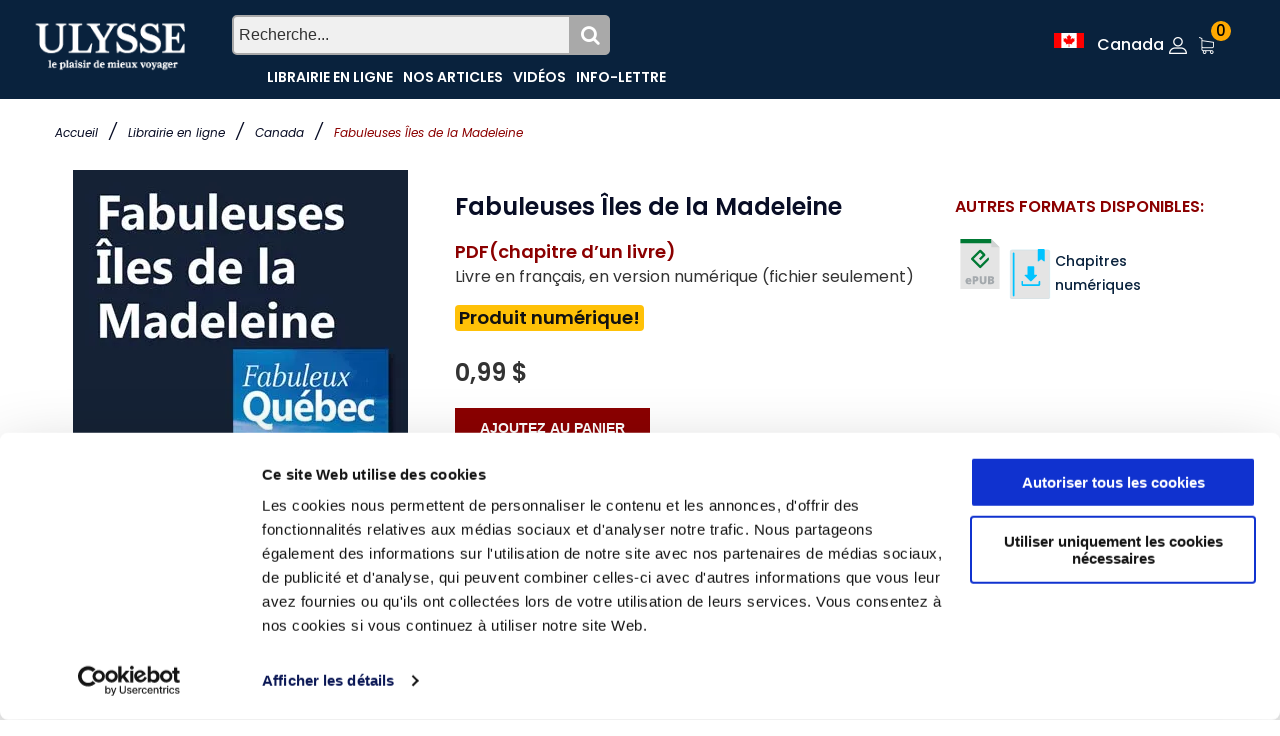

--- FILE ---
content_type: text/html; charset=utf-8
request_url: https://www.guidesulysse.com/fr/produit.aspx?ISBN=9782765831570
body_size: 25482
content:

<!DOCTYPE html>
<html class="no-js" lang="fr">
<head>
    <script id="Cookiebot" src="https://consent.cookiebot.com/uc.js" data-cbid="ba3c3b7b-9f2d-4514-8d5b-71c32014803f" data-blockingmode = "auto" type="text/javascript"></script>

    <meta charset="utf-8" /><meta http-equiv="x-ua-compatible" content="ie=edge" /><title>
	Fabuleuses Îles de la Madeleine
</title><meta name="viewport" content="width=device-width, initial-scale=1" />
    <!-- Favicons -->
    <link rel="shortcut icon" href="https://www.guidesulysse.com/images/favicon.ico" /><link rel="apple-touch-icon" href="https://www.guidesulysse.com/images/iconbateau.ico" />

       <!-- Google font (font-family: 'Roboto', sans-serif; Poppins ; Satisfy) -->
    <link href="https://fonts.googleapis.com/css?family=Open+Sans:300,400,600,700,800" rel="stylesheet" /><link href="https://fonts.googleapis.com/css?family=Poppins:300,300i,400,400i,500,600,600i,700,700i,800" rel="stylesheet" /><link href="https://fonts.googleapis.com/css?family=Roboto:100,300,400,500,700,900" rel="stylesheet" />

       
    <script src="https://kit.fontawesome.com/b896b5e4e1.js" crossorigin="anonymous"></script>

    <!-- Stylesheets -->
    <link rel="stylesheet" href="/css/bootstrap.min.css?v=20240409" />
    
<!-- Si vous utilisez Bootstrap Icons depuis un CDN -->
<link href="https://cdn.jsdelivr.net/npm/bootstrap-icons@1.8.0/font/bootstrap-icons.min.css" rel="stylesheet" /><link rel="stylesheet" href="/css/plugins.css?v=20240409" /><link rel="stylesheet" href="/css/styleulysse-ad.min.css?v=20240409" /><link rel="stylesheet" href="/css/cssimages.css?v=20240409" />

   <!-- IMPRESSION css -->
        <link rel="stylesheet" media="print" href="/css/print.min.css?v=20240409" />
       <!-- Custom css -->
    <link rel="stylesheet" href="/css/custom.min.css?v=20240409" />
        <!-- Modernizer js -->
        <script src="../js/vendor/modernizr-3.5.0.min.js"></script>
        <script src="../js/vendor/jquery-3.2.1.min.js"></script>

     

<!-- Google tag (gtag.js) -->
<!-- UNIVERSAL ANALYTICS GA4-->
<script async src="https://www.googletagmanager.com/gtag/js?id=G-PQ03CP9JC3"></script>
<script>
  window.dataLayer = window.dataLayer || [];
  function gtag(){dataLayer.push(arguments);}
  gtag('js', new Date());
  gtag('config', 'G-PQ03CP9JC3');
</script>

<!-- GOOGLE ADS -->
<!-- Google tag (gtag.js) -->
<script async src="https://www.googletagmanager.com/gtag/js?id=AW-1033734271"></script>
<script>
  window.dataLayer = window.dataLayer || [];
  function gtag(){dataLayer.push(arguments);}
  gtag('js', new Date());
  gtag('config', 'AW-1033734271');
</script>

<!-- Facebook Pixel Code 2016/02/17 -->
<meta name="facebook-domain-verification" content="6aph49zkyhtwbvf7f221s3fyeeszdt" />
<script>
    !function (f, b, e, v, n, t, s) {
        if (f.fbq) return; n = f.fbq = function () {
            n.callMethod ?
            n.callMethod.apply(n, arguments) : n.queue.push(arguments)
        }; if (!f._fbq) f._fbq = n;
        n.push = n; n.loaded = !0; n.version = '2.0'; n.queue = []; t = b.createElement(e); t.async = !0;
        t.src = v; s = b.getElementsByTagName(e)[0]; s.parentNode.insertBefore(t, s)
    }(window,
   
    document, 'script', '//connect.facebook.net/en_US/fbevents.js');
    fbq('init', '496884113770250');
    fbq('track', "PageView");
    fbq('track', 'ViewContent');
</script>
   
<noscript>
    <img height="1" width="1" style="display:none" src="https://www.facebook.com/tr?id=496884113770250&ev=PageView&noscript=1"/></noscript>
<!-- End Facebook Pixel Code -->

<link rel="canonical" href="https://www.guidesulysse.com/fr/produit.aspx?ISBN=9782765831570" /><meta name="author" content="Collectif Ulysse" /><meta name="description" content="Fabuleuses Îles de la Madeleine, Découvrez les Îles de la Madeleine grâce à ce chapitre extrait du guide Ulysse Fabuleux Québec qui contient des informations culturelles " /><meta name="language" content="fr" /><meta property="twitter:card" content="summary"></meta><meta property="twitter:url" content="https://www.guidesulysse.com/catalogue/fabuleuses-iles-de-la-madeleine-fabuleux-guides-chapitre-numerique-ebook,9782765831570,produit.html"></meta><meta property="twitter:title" content="Fabuleuses Îles de la Madeleine"></meta><meta property="twitter:description" content="Fabuleuses Îles de la Madeleine, Découvrez les Îles de la Madeleine grâce à ce chapitre extrait du guide Ulysse Fabuleux Québec qui contient des informations culturelles et des photos couleur."></meta><meta property="twitter:image" content="https://www.guidesulysse.com//images/150pix//9782765831570.jpg"></meta><meta property="og:url" content="https://www.guidesulysse.com/catalogue/fabuleuses-iles-de-la-madeleine-fabuleux-guides-chapitre-numerique-ebook,9782765831570,produit.html"></meta><meta property="og:image" content="/images/335pix//9782765831570.jpg"></meta><meta property="og:description" content="Fabuleuses Îles de la Madeleine, Découvrez les Îles de la Madeleine grâce à ce chapitre extrait du guide Ulysse Fabuleux Québec qui contient des informations culturelles et des photos couleur."></meta><meta property="og:type" content="book"></meta><meta property="og:title" content="Fabuleuses Îles de la Madeleine"></meta><script type="text/javascript" language="javascript" src="https://www.entrepotnumerique.com/api/bridge.js?v=2&amp;mid=6&amp;l=fr"></script></head>
<body>
      <script type="text/javascript">
          function updateShopingCart(qty) {
              $("#shopingCartQty").html(qty);
              $(".refreshCart").click();
              container = $('.minicart__active');
              if(!container.hasClass('is-visible'))
                     container.toggleClass('is-visible');
          }
</script>
 
    <form method="post" action="./produit.aspx?ISBN=9782765831570" id="form1">
<div class="aspNetHidden">
<input type="hidden" name="__EVENTTARGET" id="__EVENTTARGET" value="" />
<input type="hidden" name="__EVENTARGUMENT" id="__EVENTARGUMENT" value="" />
<input type="hidden" name="__VIEWSTATE" id="__VIEWSTATE" value="A+ORa8QFydXB51y2Lq5C4O41zLPWh4rEn9JhXH8B6zCA+jzT/iqqVpWxU48lW/UqgM3q7AKphWXKvP8riZmp1V5y/mSIPKtYelIu+qbGak9UIevAkaLUVLLjeYhejoL0+BI2vui4g/Poe5PWtOTQWd0Y+EpczakhchfKYslHwpmaJzS+owUfxSoiK/Sl2Z8zUrBGAiOL8PJZAipgrBZhi7IFBE7yxwFJkjpLIeVEaDE2LS9gB/mgK4e37C1xxQOKmz3/4+LwiY1lHObdHOSfyrw/9oh9k7wW2+Sc0oaZJK1w/Kp1awpC9MS3hGFdQD49lVSShZ2cm7yEBviErbzorm/we5uY/+fmy1p9ZZtUkBtCEjSvY0zLRpCevXcizAeDOAgOZ3yoYr85klELAZiDeAyempQfMXNnsk+MGkAOieHF1oI4U5lop3/ZYdo4SGAVJUdXIAQJA4kaSNuZQJm0GYGEqoBGeuQ4q5LkQiOi4F4G5gEQSTE/46aVutAJa9mS0US2RiBzD10GPiguNULuRHRY43wrarugQQLw3xtz2NaMpah4+0znTpITjcGZJJ0pMqLmaCD0xTYbf5m4OQoA9vUJ4zP1iOQY+23iN5NESrjHotgE1xyDqb4QzxKejucQP+eZYtaTy6cJ3mwRs5NnA3ijKmo8Q41u5Q9nJX2s5t9sS6eyF/3+zQQhuHNxJLFXYpWUbQB+dNaiOqeF7CvJ0LKMYqBz9A6kFqbJrjCvK94YGYwxVazdX6dRK/8dIp77a3CbEsoyValj/fUTix0VLKmwswTTZ3fgFZLGZ1GIsXh5Q+oSC4e4n4YWwIlOWKMdbo8+J1n1A7luNjQlVu0mAaQECuuj/4Tr6EQjc6yg0OPhI1EZoCNYm5IRgO3Xv3fKbkxRHw21GfgUD1AYSYpyJYF3ZRXco9lYjY9+0znEqu8wAfXLe3fbDYwD//Y1iAx0/QEVYp6NO5U9Li9PrmByi+wsBD/kiS8HvJQ3XOgHTdWuIuNtD5HpYFi5qh009WcE07zCfQE/mKeYZ/H9U4wBckDjsjigo/q4iPOYiFfF/odhGaKZMZ+BbDGMEB8rpqgt0RY/fQQajHITFlAn0/RUT/QR//inB/QY3qreII3KCW7MG0g9RK64+1hSu4sJknnxZ6L+Zv4ARncRNVb+rDrBYtfdz7VZw0oH2YLG4KpQov95exhIOIk8x/[base64]/YZzUj5sApKDafXnstp+80XRQy5mm/zatt4JtpfjtTyZawXnVajRhG6S2XEwZ0wXijS4tK1VEyXo1PL9Owlc9U0dRB/UoZrXWdi8akGGBLvJBYRuGSbtJCKhW2QKU7si6/smvpfoz8e+8BU6iy51vRKCqAJhyerVQmsENNGlODaVutB/k0x4RXUPtVjf2J5biQ4zrVtPRwJtDxI0wKnzICHw7y+pZ16vDz+eX/m0PiEnf1AKquuDNwyk75+Sod4Iyn/HiqMWTH8Llv6xuVv765dadaRvcQVkbveIJn9eB1Mg7+siFyyxzUKRDpGeL8+utmUHlndbY9rI/J2s5GhPDrVSmKTPaGedtdYFngH7dp7Fxh/uj5/6e7z+ImTeLDt4pVm1VGu6bmEVJsIGayImD2ix1mxzD/jQlwAqtmLa2zJab+RownRcIRAr8/19DpH/IvEGQFzITLv5mgOQv1S7g61oX+/ZSwRlshcB/F5zwc7Nnnn1aH53hON2T/Wmk/qN5aXiFrSdJj3u+yMT2U4mRCyGyY7t0IYKsfMxILE1qul+wfDjWvGN1UwGF8RC/xi434OLQzaPEDNh1ID4vM12WFpaX1xk+KaFw/ym57bMFs2ryZ/Q+3mXTnKrMboZXlBmPaAfdb4OKj8X3SbFk9o67rvQapHG/gP22K++DdQ9e8YxueuNQHQQg4WKYu0ylyobIYvXtUR6XXj6l3GTqudOfmNSqSQxr4G2uyRq8qwvbT1KHwbtjzCBZAHzkmLE8iyVLxVhOjQNO11mhy7kOeMy5bCLWcWve6/LQlYSmCXFfnINYLQ07fnXqsCK/2OAjpLjxAI679s0Qr8Bh+bHNkE8a6V18fURYntTvCtTEjpqLg8TFNsoSAy1ieBd9ZgUn/E0zQ5qxntTf8Ysv2F/aBoUNdaVFvR9hmkPannds0VXEzMeAhg0L9SeS3ULhJL3TU4AJa4G+mS6izAH5/LRf/f47cSbSXOLkznYCCi4DpO3k7eVc5XGK4jq8+Xq6yIg0NTxdCAQOmojKtxsTEusbVC7zFdWFXsFoMhRnz8nOGZJ4LZifI0Z9Vz+V/2pmslYgGLuWZrNvrIoo57sIi6M1IM/sGnjBpU4QMT/dsQUvosADB+06Kdmb6VmFaWLtSE5a2f6OdIQ4KtECCarchC4PW0oud3z7BexsGQJQ8FOvUo/rr4KNEwjuO0aTw6kql7zBDbbY1amjTryx7dxhSO7+BlNFoesjR/[base64]/eM4NHqOdPglw46Ke/DUUfCYAX2NhSbD2VcLxKoCNyidlC6PvIwA215UVTeKCYQKZfzKdmOBXPoXoGj2MOg1Q0YPYbW00GMZEYsMAL9EokfGt9LIOObLcIvQTLAyFRJFCJZQ8RYKPeQ3CVv5IG1d9KHNHzgJnKhcQEah7OHJqK/hGTofgKCa2I0RWMqgADq6MdqvzejY0lb0nMSMIpRoFd3RuHdqqKJJDDJdgJX123xevqFgfKIqQlk+FIGx6Jbctttz6ZxXeHKHKsy7Ik7YqVJQ5zkAaagWFA6yFrk3euQhy+TA1sBNVc8G76+HWYfQlgZSEsfgVxcbA/SXcHx4r0yul+4SmTPP3UHfCS3DlJvF+hnhoYTTCerZp8m2wpw44SMRd15qZL02Z1nJGZEBL/Lz0C2c5htRqdEaVDssYEqMbkOEX6BMWCmQkaqZuuRDAUcNJUT2AHQ0biiy22TW5bDtrfGdBxOT7Idc59HTFaMQlQYE3Sxx1BL6exIwgHjTzYal+f8nRTrdEIbIevn4A1s64iffG/0WT5iOAzYTRznVkuWg2chw0JgPP6/WFncaqs/BqiuEYkAGQVuFMYJPD8Qp0NnwI5ulW6LMX3hfzUQ+verUZaeGw/IEYX3sVJBAahFTsFH97/LdLWhU3ybuTpv4NFWt42aTnEUSeUfZj0doqQwJRqVwkiLIH0ySAU8CiZcoCzPnhaG3l/eqC6PLiLKUYD+40BPpjMwyUhaGDhMiGxZINHpzMf6E/xWK2iP1FP2iC1zlngVUunPUynOpaROBw7N/KGCDyqTHK2susAqY30tQzcSlz9gHe4kC7gQAU/AYDAHzgWwkSbkvQH0Evp/122f6oQMDLDxwzoU+WQ9/N1Le+vOHvmQNIUC9lVBkFQvNdkYEC6CnAshaRy0fQl6aj8HJV0MGuQw9Y/wHBjcy1PlBV4Iq6CayNppb4m654gJQ/+fgYgY47zTH3Qnd9WNVpdBhMqGCGk38Eum1lJRe4EyJ1swnqWawToWhcFXkfr/2dhnQjnH9iVoYbJQxn0UR/iVLZPrOrjv7w5oM1LsEXRhCmQtEsbvMUv2OMs5ShS6dnInYehPEZ4xdaqjgqpGEhtlgpGsHBqST0scDnS1t7oYHGHTMbxuuJs8dwm2Mz5l52Xx+wpEYkDqyS22+gi8uNGq3WUHv/pKWoGLZfJGqH1H7HDTaxS3BCBJJ3rWjFxDbpCMKBlau7Cu/DDN22wiptcGY4klileS5Pv1t3UPw/okA1N8GdsVomnP3ToqMj3HOFzRkDvExC9l3Isx9h62qk8R2TESiA874goNDEw3kAI2ii6XoZtdYrlaDOQYU9uRoV8nAQI5nlE8UDrFOe5tcFdP7m194HloezVVZ2qUvZng6LnLeuZEp4AeH5+3j13oUk/FxytPvcUSK9O7ooXqQHvBDOkiYX3lKiKt42X3xJWFqjwf/G5DcH+SbOJh9mktPfrQY8xX5Tl+YOOY9aup65TdSLvPxKs65xbJjtCW8//mnvGDKn12BV/[base64]/WoN9Jstq59Tzv+EgAdyn1+PBbfPzVsvaXL+okqWshjv0d/7PWDugAzX/yxMp79WugPNkx+YZgCfZb/kaKcq9EPSzKxVwv42DQKp6QbcvS0ZsBVumaWx1odTx0pfzTpuBP2VyGApiUkYCs1eNZXKiGlc75Eizd1IrpAMWWSkw48CbjebSu8n2T02/E/CRrXEjfjiVG8u+C7ugL4hqyw2AYqujw2EZGWZKQs0s2UcK6bxz5VhN8+5d86PbcpVaBnhxIL0suAElZKzOdGz9Jnf/GbWf2BgWZc1uJ45GX/+cK5SCAnj5dpvtONavRrFJ63qT4Lwt6cBk8PEBEqN/uspfak8nVTV55ylYR70BvY2KPIQoFnbp1ZAtgeT3RCT8JGLe+bc9/YLGrUYw+anlGx5NLB5tBtfWu/BPdYDxzz1yznOL6PEa0FDItdyaRtUHww2obqYwBfjdSWUFRxVtiitBXQPrh0h6mZdlFuu/28FvvrIti4ZYo1oA6o3hnSJJ0N0cRWR9hBqcylBn40Ue57/P9/TCIRzjBtgxJ5uhcS7CJRRb0ai/KS4RIyZ5UlidFbvj1xMLcL7/1Oa/4G48zwHrqfYzo3F8K+5PB8uOsSuOcc/aPCYmFp0rNWnu2pUUvWhtoYQu2gDywauflARMirZ2rkSqTWDcNTU50hp0jToGmCKClOT9l16yLi94WWfNHe6ZpOW3QJs66Jfdlj1GTAtDIdQ3SzVpdufDZNZ5WBCEHzAonvij/SXnepjaTa0NmVY4FxyjJd80kkbF11n3lL3TOkPDvOZkXzcnbiyzPRL+CubvtjTUw9rxYczkFQQeJ6CK8cNo6M8/BlR5SNNC3igi1DlJ5ANkSATqBPym2Cupw0qjbv9e+XisspMQHIjS1DC8Xveu/bDF+QM+mI5kMp1mH1i4M0qlQQRb4Be9pLUJCWZYdVbS5s9k7x7xt30/PUx7HwYJrfI/aTVTn6kW355PcrAH3aADAEBZ7PDwIuiK890m9wGjzdzSNcu47ePmkf3OxexRDRgLAsPC0qc3gIuyxv5OCdWqD1wraWhDDXJe3S4VfrGjgBRNoAWHJJDeCX/RY+i6QxyevIyplM3KCdMjvjnglUU+YDzq7Oc50NS2tGfbtWXNJfpyUrLu7KdvqdZ2v+nm8tLlB1KeB9zsjwxkI/3IIopq/akBvXL5+cNdj3IADOOswI/tCVFqPsVEs2QdD3WXUnlSBgSWHQ80EYb4rAP4kw7NoHUhStC/iooZ/ZZIS+9KZKdQfUT/ynWm+YfxQOuCLkt6Q5qvMY9yFjI9S5ZYeG8PURzviLe33R/A6BfkJDoET6ieG0ZFwI2yWhxbnuOKL7kAcRoOMdXlP1xkE0rPoqXgVq+vVksEFo3/b+kzrrx0tHC14OKhxD/bqJcPXwxYRmXDzEcD8gkZFOCd570sGpAtfWWmjE6COaRHp0P5GWLkS70NPTtl42CJLNwxGmScI+9r4LqW8FtjuHxgXuaMj6fyJICXG1/1+XJYhS9EzH5R9LnXWYohHbvsd8pm/VwVsxGz7p0WZY9YYaDppra2msRysGa7Pc+wq8gI/hEl1zcrdZF+r223XrIHewedIFx+GesQ638XcrnjOnq/UXnq1sJe2D3l9uGH5MCRMjLOttNTgE0dWi3Uex91FDK1ba8O4gKbG1j57/zR1hnwA1zuijnOWLuE19MbbU0a9u0uiVTFSGDgyV0vMVCmWyxLycx0ilpPCrLLpdvmwvb3BRHPuYrCDU71JNRxhk4vePZepX1F3+ea0/ytldlAsLBCUsOYL4EBSfcJj1jx5kar8itR+3nJmuSipZjdvuyg4bLv9lUCRFQvrVzw6Ky+YQiN14gyzuc8C3zQRdC2ytCbwpObqqZ1/iE0zwNiURmAqKg3X5C5sNhPKEC5rPGNscLFZHGI/O7LEHYWuvxVnzagfSP7UkcIYTU5dfK550vTJa+XDdueMio5W97A8f/ZtCZbp/CEo9oyzP6dNTGpwgGRRHSFsaOLahDIgNFlFkQyDeitcc45L+Ei0+gLbvM/VZtBE74bSSjTn8cbqeG4oVwCJx8gWiUh10Hv0wIXllcm4raa6G+PZIA1zjch+Qn2kOBbfXTk2Ix5tXDyq8BAr45iQbzt82M3Uoglh3usmyhBZi/N5vfamfdF1oJlCFTGCrZbdKvu5YdRBPFzGG4i1pJ3xVDreBwY6J//QjlBngEDbJ6LwVB4rjsbZv2sCCDaoQBP29r7TPb2/czB3jeS5ba+57PDbgSNx+X9z2gFxuUdRkm8J4uKNjURvQ9ePkkNLeiHTGo9EexN5hck0sW8/Ei0cMcBOfNRni2exQEAwM6gGEHZYsvENdEgmfwGkUM9GVesF/C7O7WK8cIEWcjyhHwVdzQUKeACaUJMmny6YLF4lCbFSspp8yXbTMBexWqPaI0UeRKr3fsMVBJcDTeugwz+CAsnm97/vQdtMI3y1EdCGyiNyZNBN9XUJituTLnAhjkjOUWcQvChgg0EG6YZiX+PNL0kVO5LfG6xdM1wNy/jwWIe/gltvVlCbdCopnyHxpHfvgm/eiopF25eQ4Aqp0Uf2HkYJJWYuKqxDwhxxu0h9kgsiw0rx1K9qbIeCP3lE8QyjNOoDKpR/[base64]/8PFBORtpmRRPXK5VajQmWGHMmk5FLUoDZCMelWCg8SFNl+QH6jnihfa/+JY703a4m7+5fBJNTvlyAkPK00Gaps73JCmMgvYb1SEzh2XcInAMK6NMxLKw4kJ/aK/bPXYqBvjetK1li1ZSVNaga05uSvSutfHpCbpXLqGDWEqfBsf4e95izAQj65T4Hq/zGixGU28VvsypFQTKLmEAETNJP5WayMXc+CVB6+tH83i2BUyb5njsP3f2ZlKuDwcDxJzsuHr1If3J/WjZpVHjIovUh1FXX6HqnYGjYImd0C8Uf4VueWhonrFGhLplOWsf1lW2sO9OQ/goINy9hQibDL9jbOIvOuYSpvpTy0fcBpJaveh07ng7jWLHcHG3aEOxhazQSPeotS9ipX/10WteuOtM/6aEFn6nvrA3XVlTu+FMkQVjsA/3WMefAkwpEcptfQZMmr3rc32y0d5Nvil3Hnc4LNSBZYBJOCil6wED8LHij40ePzGl5QFa1xlKHtNGzHjptN6s5lEAmSZCylvh6eYQReUgPI3XDE7vmQm+Vo3IjTPnXQzrl6rOCQRz9kKD6J2/0UrME908sW11ENTG/pGEaN5wf5Qv/l4+RgQcKQvjJ45QoKLfenGM99NifFUInw/8Ic4coUOWVXd7kRkZpIB3IcHd2xVdmWFxxDVUZrSZK7d/W36MdKleLx3Ea00vrRdV/4fZsWRYMSa/rwGKLhsgxph1bRc9EFxjOXHnW2d0s4H/8Wa0kajvrc/eI3ro9zVd4Y2rlJE1m/23K7nAW2rBQAnYvcuJQX7NhS6WL+60F8DFAtYjRAdwcsTcH3Q9YNPVwNHCwZDsRz5Bog9I5T5mzGs78MnHoixCPrvjs4nWtUPbdDiDCC6X11FpwIvDCjx4CiVuyeGiJN+tyWpLsDghNJVbhHu0JC5f6Syjcf6oGQO//LS8ZX9QzFkNA64eValjrpsou26z8KoPWP6v8/NZoPcUywGY6nnlsATbGwfWroszDOr3WUeqwJKx+IgTOLEvvwZV/g/nvk+8lKmyuBUKcsblhKH6zSI2h9dcIQWxbbC0Zy9zsFB4IWVIshyg8TowpbMmJ5jH3Pww66WyTenyNoRud+I98lNiTCcXxoWEQqa6FrTIDhQO8XcJn23+E7WWB1VvCvgs8ZBfrsqzHCqP+kFFoSzbVh3qlTtqdgMHV84lEcM3EUJX/hGB/9MxjNoPeKXNKMHbvaxtSKaWpi9yWetua2gdFMDPWokapxcSucNcIBG2OuwkvAQrsKnv99I1Y1fJrmhw85RFyas176NxNQG8JBRVTYoBn56AaSCA2EjZ8NlDzwFvewKAX+zHBrCP8eEY/OPybFIB1eu06ANOhmWFjPxQK6ecHX0sJt+CLadPwEdDYmG5QR/kAkhJELyqOscMqKZP2CZPtIYhW9yCC5G2wxwYpZvpj9R7OZ8r6KMez9Uz0h/olqlR/DZFFgccC5XVTICW/sv75kRHWGvC1De7/tj6/O26OqBnV+/ANWf4mQT2nuR3c+ZGw+0tIhCb6mqCkk03R41945w==" />
</div>

<script type="text/javascript">
//<![CDATA[
var theForm = document.forms['form1'];
if (!theForm) {
    theForm = document.form1;
}
function __doPostBack(eventTarget, eventArgument) {
    if (!theForm.onsubmit || (theForm.onsubmit() != false)) {
        theForm.__EVENTTARGET.value = eventTarget;
        theForm.__EVENTARGUMENT.value = eventArgument;
        theForm.submit();
    }
}
//]]>
</script>


<script src="/WebResource.axd?d=pynGkmcFUV13He1Qd6_TZMkLRtFV_W1fIm0E2iUcdYBu8faZosUNHEWo5koAML8F0igRTzTmppxcFhocsp_nSQ2&amp;t=638563128220000000" type="text/javascript"></script>


<script type="text/javascript">
//<![CDATA[
var fbcartitem = {"content_name":"Fabuleuses Îles de la Madeleine","content_category":"Fabuleux Guides Chapitre numérique ebook","content_ids":"[9782765831570]","content_type":"product","currency":"CAD","value":0.9900};//]]>
</script>

<script src="/ScriptResource.axd?d=NJmAwtEo3Ipnlaxl6CMhvhGGJoEOLsDw-NsjeCAQd36gXVlgpRTH9qvM0xFMn_KqRwAw2nW2hj5KVS886gUeIt_fcL8Bf3Y7Do65lWvME8yK3zMVMfdpKy55SVP7tOW5zCrJ_mMOOjzm0XW4TPYW0-MY3Zq9voLQUFPq2n5y9y81&amp;t=ffffffffc820c398" type="text/javascript"></script>
<script src="/ScriptResource.axd?d=dwY9oWetJoJoVpgL6Zq8OM6fctbMMiA1mwgdTAYlmsakiH9C0isLNrZ1Np1e0Vthle-8ASgRH7wJ_QNq-UqD1OZMXvQ8F9ORVespr1aCWwtxbM61L3ssnrF6JlXFuDuAhciIeENLf4MHNMatICw4GiJ73-N5v9jLH82F1gT2LtE1&amp;t=ffffffffc820c398" type="text/javascript"></script>
<div class="aspNetHidden">

	<input type="hidden" name="__VIEWSTATEGENERATOR" id="__VIEWSTATEGENERATOR" value="D400E8EF" />
	<input type="hidden" name="__EVENTVALIDATION" id="__EVENTVALIDATION" value="zK9YRQ1KKFsFYfWKA93Ms0PuLgjbAju1MpCtzdTwlG0LOzRvTTw3J4k+3NwSb+MxsPXo5PQvalL/EPs4nez1M0rV+/gVD/IMdiyw/OtZ2ZmsgX/j3lS4hDzPGkCPwH4MQrDYa3WyUtp8SQFCpEtAM5U3PsAODRgjmkfgFhm9z1xyItR3BlWn4VzsnxyF6ABf0PL8H9xtqGidE6Jbp+Eqo07sb2wFt9Od9joyrQWzNLixCQh/uFvOsKqVFyI3NLpI" />
</div>
        <script type="text/javascript">
//<![CDATA[
Sys.WebForms.PageRequestManager._initialize('ctl00$MainScriptManager', 'form1', ['tctl00$ContentPlaceHolderContent$UpdateProducts','ContentPlaceHolderContent_UpdateProducts','tctl00$ContentPlaceHolderContent$UpdatePanelLivraison','ContentPlaceHolderContent_UpdatePanelLivraison'], [], [], 90, 'ctl00');
//]]>
</script>

<!-- DÉBUT de Wrapper -->
        <div class="wrapper" id="wrapper">
            
          <header style="background-color:none" id="wn__header" class="oth-page header__area header__absolute">
          <div class="container-fluid">


  <div style="background-color: none;" class="row fondhaut">
                <!-- Colonne pour le LOGO -->
                <div style="background-color: none;" class="col-md-4 col-sm-4 col-lg-2 col-6">
                    <div class="clearfix">
                        <div class="logo">
                            <a href="/fr/accueil.aspx"><img src="/images/logo/logo.png" alt="Guides Ulysse"></a>
                        </div>
                    </div>
                </div>
    <!-- Colonne pour la barre de RECHERCHE et le menu (centré) -->
        
           <div class="col-md-4 col-lg-6 d-sm-none d-md-block d-lg-block d-none" style="background-color: none;"> 
    <div id="BarreRecherche" class="search">
        <input type="text" id="q" class="searchTermListe" placeholder="Recherche..." />
        <button id="BoutonRecherche" class="searchButton"><i class="fa fa-search"></i></button>
    </div>
    <nav id="MenuTexteHaut" class="mainmenu__nav d-none d-lg-block" style="padding:0;clear:both;">
        <ul style="text-align:left" class="meninmenu d-flex justify-content-start">
            <li><a href="/fr/listeproduitsbase.aspx">Librairie en ligne</a></li>
            <li><a href="/fr/guides-ulysse-informations.aspx">Nos articles</a></li>
            <li><a href="/fr/video-index.aspx">Vidéos</a></li>
            <li><a href="/formulaires/infos-voyage-ulysse.aspx?IdPageForm=info001">Info-lettre</a></li>
        </ul>
    </nav>
</div>

<!-- Colonne pour les éléments "PetitPanierHaut", "Se connecter" et "flag" (à droite)-->
   <div class="col-md-3 col-sm-4 col-lg-4 col-4" style="padding:0;background-color: none;">
    <ul class="header__sidebar__right d-flex justify-content-end"  style="padding:0;margin-right:0;background-color: none;">
               <li>
           <!-- Afficher la loupe de recherche seulement sur les petits écrans 
       <button class="searchButton d-lg-none" type="button" onclick="toggleSearch()" id="searchButton">
            <i class="fa fa-search"></i>
        </button>-->
                <a class="setting__activeZone" href="#">
                    <img src="/images/drapeaux/drapeau-canada.gif" id="flag" alt="Canada" class="ImgDrapeau" />&nbsp;
                    <div class="ZoneFact">Zone de facturation:</div>
                    <span id="zone" class="zone d-none d-lg-inline">Canada</span>
                </a>
                <div class="searchbar__contentZone setting__blockZone">
                    <div>
                        <div>
                            <div style="padding:5px;text-align:left;line-height:20px;">

                                <img src="/images/drapeaux/drapeau-canada.gif" alt="Canada" border="0" style="margin-right: 5px;">
                                <a id="LinkButton1" class="LienMenuHaut" href="javascript:__doPostBack(&#39;ctl00$LinkButton1&#39;,&#39;&#39;)"><br />Canada&nbsp;<strong>$</strong></a>
                                <br /><hr style="margin-top:5px;margin-bottom:5px;" />
                                <img src="/images/drapeaux/drapeau-france.gif" alt="France" border="0" style="margin-right: 5px;">                                                        
                                <span><a id="LinkButton2" class="LienMenuHaut" href="javascript:__doPostBack(&#39;ctl00$LinkButton2&#39;,&#39;&#39;)"><br />France Métropolitaine&nbsp;<strong>€</strong></a></span>
                                <br /><br />
                                <img src="/images/drapeaux/drapeau-suisluxrbel.gif" alt="Suisse, Belgique, Luxembourg" border="0" style="margin-right: 5px;">                                                        
                                <span><a id="LinkButton3" class="LienMenuHaut" href="javascript:__doPostBack(&#39;ctl00$LinkButton3&#39;,&#39;&#39;)"><br />Suisse, Belgique<br />et&nbsp;Luxembourg&nbsp;<strong>€</strong></a></span>
                                <br /><br />
                                <img src="/images/drapeaux/drapeau-AUTRE.gif" alt="Reste du monde" border="0" style="margin-right: 5px;">                                                        
                                <span><a id="LinkButton4" class="LienMenuHaut" href="javascript:__doPostBack(&#39;ctl00$LinkButton4&#39;,&#39;&#39;)"><br />Reste du monde&nbsp;<strong>€</strong></a></span>
                            </div>
                        </div>
                    </div>
                </div>
            </li>	 
<li class="setting__bar__icon">
    <a class="setting__active" href="#"></a>
    <!-- Le reste de vos éléments ici -->
    <div class="searchbar__content setting__block" style="background-color:white;width:200px;">
        <div class="setting__menu">
            <a id="SeConnecter" href="/fr/login.aspx?pagecourante=https://www.guidesulysse.com/fr/produit.aspx?ISBN=9782765831570" href="javascript:__doPostBack(&#39;ctl00$SeConnecter&#39;,&#39;&#39;)">SE CONNECTER</a>
            
            <hr style="color:#656363;" />
            
        </div>
    </div>
</li>

              <li id="PetitPanierHaut" class="shopcart">
                <a class="" href="/fr/panier.aspx"><span id="shopingCartQty" class="product_qun">0</span></a>
                

<!-- Start Shopping Cart -->


<!-- End Shopping Cart -->

 
            </li>
        </ul>
    </div>
</div>

                   <!-- DÉBUT MENU MOBILE MASTER PAGE - 1-->
                    <div class="row d-none">          
                            <nav class="mobilemenu__nav">  <!-- DE-ACTIVATION DE CETTE CLASSE QUI EMPECHE L'HYPERLIEN -->
                                <ul class="meninmenu">
                                    <!-- DÉBUT MENU MOBILE MASTER PAGE 2-->
                                    <!-- DÉBUT
                                <li>
									 <div class="search" style="float:initial;font-size:1em;clear:both; background-color:none">
										<input type="text" style="padding:1px" class="searchTerm bg--white" placeholder="Recherchez..." name="q1" id="q1"   />
									  <button class="searchButton" onclick="return fillSearch();" type="submit" formaction="/fr/Recherche.aspx" name="qb" id="cse-search-box2"><i class="fa fa-search"></i>
									</button> 
									</div>
								</li> -->
                                   
									 <div class="search" style="float:initial;font-size:1em;clear:both; background-color:none">
										<input type="text" style="padding:1px" class="searchTerm bg--gray" placeholder="Recherchez votre destination" name="q1" id="q1">
										<button class="searchButton" onclick="return fillSearch();" type="submit" formaction="/fr/Recherche.aspx" name="qb" id="cse-search-box2"><i class="fa fa-search"></i>
									</button>
									</div> 
                                    <li><a href="/fr/accueil.aspx">Accueil</a></li>
                                    <li>
                                        <a href="/fr/listeproduitsbase.aspx">Librairie en ligne</a>
                                    </li>
                                    <li><a href="/fr/guides-ulysse-informations.aspx">Nos articles</a></li>
                                    <li><a href="/fr/ensolde.aspx">Soldes</a></li>
                                    <li><a href="/fr/fiche-contenu.aspx?id=100809">FAQ</a></li>
                                    <li><a href="/fr/video-index.aspx">Vidéos</a></li>
                                </ul>
                            </nav>

                    </div>

<!-- FIN DU MENU MOBILE -->
                    <div class="mobile-menu d-block d-lg-none"></div>
                    <!-- Mobile Menu -->

                </div>
            </header>
            
<!-- FIN DE HEADER -->
<!--************************************************-->

            
    <!
    <!-- Start Bradcaump area -->
    <script type="text/javascript">
        function updateLivraison(){
            $("#ContentPlaceHolderContent_RefreshLivraison").click();
        }
    </script>
    <div class="ht__bradcaump__area bg-image--0" style="background-color:none">
        <div class="container">
            <div id="ContentPlaceHolderTop_FilAriane" class="row">
                <div class="col-lg-12" style="background-color:none;margin-top:5px;">
                    <div class="bradcaump__inner text-left">
                       
                        <nav class="bradcaump-content">
                            <a class="breadcrumb_item" href="/">Accueil</a>         
                            <span class="brd-separetor">/</span>                
                            <a class="breadcrumb_item" href="/fr/listeproduitsbase.aspx">Librairie en ligne</a>         
                            <span class="brd-separetor">/</span>
                            <a href="/fr/listeproduitsbase.aspx?dest=amn01" id="ContentPlaceHolderTop_CategorieTxt" class="breadcrumb_destination1">Canada</a>
                             <span class="brd-separetor">/</span>
                            <a href="#" id="ContentPlaceHolderTop_paysnomHead" class="breadcrumb_destination1"></a>
                            <a href="#" id="ContentPlaceHolderTop_souscategorieHead" class="breadcrumb_destination2"></a>
                            <span id="ContentPlaceHolderTop_nomproduitHead" class="breadcrumb_item active">Fabuleuses Îles de la Madeleine</span>
                        </nav>
                    </div>
                </div>
            </div>
        </div>
    </div>
    <!-- End Bradcaump area -->


            
    <div class="maincontent bg--white pt--20 pb--55 BoiteProduits" >
           <div class="container">
                 
                  
               
               <div id="ContentPlaceHolderContent_FicheProd" class="row">
                <div class="col-lg-12 col-12"  style="background-color:none">
                    <div class="wn__single__product">
                        <div class="row">
                            <div class="col-lg-4 col-12 ">
                                <div class="wn__fotorama__wrapper">
                                   <!--  <div class="fotorama wn__fotorama__action" data-nav="thumbs">
                                        <img src="#" id="ContentPlaceHolderContent_imageproduitaa" />
                                    </div>
                                       -->
                               <div class="vignettecontenant">
                               <a href="/imageswebp/335pix//9782765831570.webp" id="ContentPlaceHolderContent_LienImageProduitPrinc" target="_blank">
                                    <img src="/imageswebp/335pix//9782765831570.webp" id="ContentPlaceHolderContent_imageproduit" class="imgproduit" alt="Fabuleuses Îles de la Madeleine" href="/imageswebp/335pix//9782765831570.webp" />
                                </a>
                                </div>
                              <div style="text-align:center;">
                                  <a id="ContentPlaceHolderContent_LienImageC4"></a>
                                </div>
                                    
                               </div>
                            </div>
                            <div class="col-lg-5 col-12">
                                <div class="product__info__main">
                                    <h1 id="ContentPlaceHolderContent_TitreProduit">Fabuleuses Îles de la Madeleine</h1>
                         <!--  MODIFIER LES 3 LIGNES SUIVANTES - NE FONCTIONNE PAS -->
                                     
                                    <p>
                                    
                                    
                                    
                                        </p>
                                    <div><span id="ContentPlaceHolderContent_format" class="FormatProduitFiche">PDF(chapitre d’un livre)</span></div>
                                    <p><span id="ContentPlaceHolderContent_LangueCommentaire" class="xx">Livre en français, en version numérique (fichier seulement)</span></p>
                                    <div id="ContentPlaceHolderContent_ALerteNUM" style="font-weight:600;font-size:1.15em;padding:4px;margin-bottom:10px;" class="badge badge-warning">Produit numérique!</div>
                         
<!--  ************************************************************************************************* -->
                                    <script type="text/javascript">
function addToCart(){
 fbq('track', 'AddToCart', {
        content_name: fbcartitem.content_name, 
        content_category: fbcartitem.content_category,
        content_ids: fbcartitem.content_ids,
        content_type: fbcartitem.content_type,
        value:fbcartitem.value,
        currency: fbcartitem.currency
      });        

//console.log(fbcartitem)
 
}
</script>
                                   
                                    <div class="price-box">
                                        <span id="ContentPlaceHolderContent_price">0,99 $</span>
                                        
                                         
                                    </div>
                                    <div id="ContentPlaceHolderContent_UpdateProducts">
	

                                            <div class="box-tocart d-flexXXX">
                                                <div class="addtocart__actions">
                                                    <input type="submit" name="ctl00$ContentPlaceHolderContent$tocart" value="Ajoutez au panier" onclick="addToCart();" id="ContentPlaceHolderContent_tocart" class="tocart" />
                                             </div>
                                            </div>
                                        
</div>
                                    
                              
                              <div class="product-stock-status">
                                         
											<label id="ContentPlaceHolderContent_VerifSTOCK" Text=""><br />Téléchargement immédiat</label>
                                        
                                      <hr />
                                    <div id="ContentPlaceHolderContent_UpdatePanelLivraison">
	
                            
                                
                                        
                                        
</div>
                                        
                                    </div>
                                    <div class="feuilleter">
                                        <p>
                                        <div id="enqc-wrap-9782765831570" class="enqc-wrap"><div class="flipbook-text"><img src="/images/icons/loupejaune.png" alt ="Feuilleter" />Feuilleter un extrait</div></div>

                                        </p>
                                    </div>
                                    <div class="videoproduit">
                                        <p>
                                        <a href="https://www.youtube.com/watch?v=gCJjv7EEnKw" id="ContentPlaceHolderContent_LienVideo" target="_blank"><img src="/images/icons/video1.png">Voir la vidéo</a>
                                        </p>
                                    </div>
                                </div>
                            </div>
                            <div class="col-lg-3 col-12">
                                <div class="product__info__main">
                                    <div id="ContentPlaceHolderContent_AutresFormatsDispo" class="autres-formats">
                                        <p class="FormatProduitFiche">AUTRES FORMATS DISPONIBLES:</p>
                                        

                                        
                                        <div id="ContentPlaceHolderContent_epub" class="epub__btn">
                                            <a href="/fr/produit.aspx?ISBN=9782765831860" id="ContentPlaceHolderContent_lienEPUB" class="PDF"><img src="/images/icons/epub.svg" alt="EPUB" /></a>
                                           <!--  <ul class="prize d-flex">
                                                  <li id="ContentPlaceHolderContent_epubprice">0,99 $</li>
                                               
                                            </ul>-->
                                        </div>
                                         
                                        
                                        <div id="ContentPlaceHolderContent_ChapitresDispo" class="chapitresnumeriques__btn">
                                            <a href="#ChapitresNumeriques">
                                                <img src="/images/icons/ebook.svg" alt="" />
                                                Chapitres<br /> numériques</a>
                                        </div>
                                    </div>
                                </div>
                            </div>
                        </div>
                    </div> 

              
            
                    

                    <div class="row">
                        <div class="col-lg-12 col-12">
                            <div class="product__info__detailed">
                                <div class="pro_details_nav nav justify-content-start" role="tablist">
                                    <a class="nav-item nav-link active" data-toggle="tab" href="#nav-description" role="tab">
                                        DESCRIPTION
                                        </a>
                                    <a class="nav-item nav-link" data-toggle="tab" href="#nav-details" role="tab">Détails</a>
                                    <a class="nav-item nav-link" data-toggle="tab" href="#nav-encoreplus" role="tab">Encore plus</a>

                                    <a class="nav-item nav-link" data-toggle="tab" href="#nav-review" role="tab">
                                        
                                    </a>
                                 </div>
                                <div class="tab__container">
                                    <!-- Start Single Tab Content -->
                                    <div class="pro__tab_label tab-pane fade show active" id="nav-description" role="tabpanel">
                                        <div class="description__attribute">
                                            Partez à la découverte des Îles de la Madeleine avec ce chapitre extrait du guide Ulysse Fabuleux Québec.<br/><br/>Émergeant du golfe du Saint-Laurent à plus de 200 kilomètres des côtes de la péninsule gaspésienne, les Îles de la Madeleine séduisent d’emblée. Balayées par les vents du large, elles deviennent une destination coup de cœur pour tous les voyageurs qui les découvrent. Ici, le blond des dunes et les longues plages sauvages se marient au rouge des falaises de grès et au bleu de la mer. Quelques jolies bourgades, aux maisons souvent peintes de vives couleurs, caractérisent le paysage madelinot. L’archipel est composé d’une douzaine d’îles. Sept sont habitées, mais seulement six sont reliées entre elles, dont l’ensemble, vu des airs, ressemble à un hameçon de près de 100 km de long. En grande majorité de souche acadienne et française, les 13 000 Madelinots et Madeliniennes, depuis toujours tournés vers la mer, vivent encore principalement de la pêche et du tourisme.<br/><br/>Ce chapitre contient des informations sur les attraits et les meilleurs sites à visiter, cotés selon un système d’étoiles pour vous aider à identifier les lieux les plus importants, le tout illustré de nombreuses photographies en couleurs.
                                        </div>
                                    </div>
                                    <!-- End Single Tab Content -->
                                    <div class="pro__tab_label tab-pane fade " id="nav-details" role="tabpanel">
                                        <aside class="wedget__detailsproduit poroduct--cat">
                                            <ul>
                                                <li>
                                                 10 pages
                                               
                                                 ; ISBN : 9782765831570</li>
                                                <li>Auteur(s) :  
                                                <a target="_blank" href="/fr/auteur.aspx?AuteurID=5192">Collectif Ulysse</a></li>
                                                <li>
                                                Thématique(s) : <a target="_blank" href="/fr/listeproduitsbase.aspx?them=BELI">Beaux livres</a> ,  
                                                    </li>

                                                <li>Collection : <a href="/fr/listeproduitsbase.aspx?CollectionId=3308" id="ContentPlaceHolderContent_linkCollection">Fabuleux Guides Chapitre numérique ebook</a></li>
                                                <li>Éditeur : <a href="/fr/listeproduitsbase.aspx?edit=224" id="ContentPlaceHolderContent_linkEditeur">Guides de voyage Ulysse</a></li>
                                                <li><span id="ContentPlaceHolderContent_supporttexte">PDF(chapitre d’un livre)</span></li>
                                                <li id="ContentPlaceHolderContent_DateParution">Date de parution : 10 févr. 2016</li>
                                            </ul>
                                        </aside>
                                    </div>
                                    <div class="pro__tab_label tab-pane fade " id="nav-encoreplus" role="tabpanel">
                                        <aside class="wedget__encoreplus poroduct--cat">
                                            <ul>
                                                <li><a href="/SommairesProduits/9782765831570.pdf" id="ContentPlaceHolderContent_SommaireDuGuide" target="_blank">Sommaire du guide </a></li>
                                                <li><a href="/IndexProduit/9782765831570.pdf" id="ContentPlaceHolderContent_IndexDuGuide" target="_blank">Index du guide </a></li>
                                                <li></li>
                                                <li></li>
                                                <li></li>
                                                <li><a href="/fr/listeproduitsbase.aspx?dest=amn01&country=sca01" id="ContentPlaceHolderContent_LienPlusDeLivreSur">Plus de produits sur le Québec</a></li>
                                                 <!-- A ANALYSER -->
                                                <!--  <li style="background-color:yellow"><a href="https://www.guidesulysse.com/catalogue/null,null,null,amn01,sca01,null,null,null,801,null,index.html">Cartes sur le Québec </a></li>-->
                                                
                                            </ul>
                                        </aside>
                                    </div>
                                    <div class="pro__tab_label tab-pane fade" id="nav-review" role="tabpanel">
                                        <div class="review__attribute">
                                            <div class="review__ratings__type d-flex">
                                                <div class="review-content">
                                                    
                                                </div>
                                            </div>
                                        </div>
                                    </div>
                               </div>
                            </div>
                        </div>
                    </div>
 
                    <div id="ContentPlaceHolderContent_produitssuggeresContainer" class="wn__related__product pt--80 pb--50">
                        <div class="section__title text-center">
                            <h2 class="title__be--2">Nous vous suggérons aussi </h2>
                        </div>
                        <div class="col-md-12 col-12 order-1 order-lg-2">
                            <div class="row">
                                <div class="furniture--4 border--round arrows_style owl-carousel owl-theme row mt--20">
                                    
                                            <div class="product product__style--3 col-lg-3 col-md-4 col-sm-6 col-12">
                                  <figure class="figure d-flex flex-column h-100">
                                            <div style="display: inline-block; border-radius: 2%;">
                                                <picture>
                                                    <source srcset='/imageswebp/150pix//3D-9782765860457.webp' type="image/webp">
                                                    <source srcset='/images/150pix//3D-9782765860457.png' type="image/jpeg"> 
                                                    <img class="img-fluid figure-img" src='/images/150pix//3D-9782765860457.png' alt='Le meilleur du Québec en 400 expériences inoubliables' style="vertical-align: bottom; width: 100%; height: 200px; object-fit: contain; border: none;">
                                                </picture>
                                            </div>
                                        </figure>
                                                <div class="product__content content--center">
                                                    <p style="font-size:1.05em;line-height:1.2em"><a href='/fr/produit.aspx?ISBN=9782765860457'>Le meilleur du Québec en 400 expériences inoubliables</a></p>
                                                    <ul class="prize d-flex">
                                                        <li>
                                                        29,95 $</li>
                                                        
                                                        
                                                    </ul>
                                                    
                                                     <!-- EN COMMENTAIRES POUR LE MOMENT - 
                                                    <ul>
                                                        <li>Aussi disponible</li>
                                                        <a href="/fr/produit.aspx?ISBN=9782765875758" class="PDF">PDF</a>
                                                        <a href="/fr/produit.aspx?ISBN=9782765875765" class="ePub">ePub</a>
                                                    </ul>
                                                       
                                                    <br />
                                                    &nbsp;&nbsp;							
											<div class="action" style="background-color: none">
                                                <div class="actions_inner">
                                                    <ul class="add_to_links">
                                                        <li>  <a id="ContentPlaceHolderContent_produitssuggeres_tocart_0" class="cart" href="javascript:__doPostBack(&#39;ctl00$ContentPlaceHolderContent$produitssuggeres$ctl00$tocart&#39;,&#39;&#39;)">Ajouter au panier</a>  
                                                        </li>
                                                    </ul>
                                                </div>
                                            </div> 
                                                         -->
                                                </div>
                                            </div>
                                        
                                    <!-- FIN --- -->
                                </div>
                            </div>
                        </div>
                    </div>

                    <div><a name="ChapitresNumeriques"></a></div>

                    <!-- End Single Tab Content -->
                     <div id="ContentPlaceHolderContent_LesChapitresNum" style="margin-top:100px" class="row">
                        <div class="col-lg-12 col-12">
                               <div class="cardxxx">
                                    <div class="acc-header" role="tab" id="headingOne">
                                        <h2>Chapitres numériques</h2>
                                    </div>
                                        <div class="card-body">
                                            <ul>
                                                
                                                        <li class="ChapitreLigne">
                                                            <span> <strong>Fabuleux Cantons-de-l'Est</strong></span>
                                                            <br />
                                                        <span class="prix">1,99 $</span>
                                                    

                                                    <a href="/fr/produit.aspx?ISBN=9782765831464" class="PdfText">PDF : <img style ="width: 25px" src="/images/icons/pdf.svg" alt="PDF" /></a>
                                                     <a href="/fr/produit.aspx?ISBN=9782765831754" class="ePubText"> <span class="Vert">e</span>PUB : <img style="width: 25px" src="/images/icons/epub.svg" alt="ePUb" /></a>
                                                     </li>
                                                    
                                                        <li class="ChapitreLigne">
                                                            <span> <strong>Fabuleuses Laurentides</strong></span>
                                                            <br />
                                                        <span class="prix">1,99 $</span>
                                                    

                                                    <a href="/fr/produit.aspx?ISBN=9782765831488" class="PdfText">PDF : <img style ="width: 25px" src="/images/icons/pdf.svg" alt="PDF" /></a>
                                                     <a href="/fr/produit.aspx?ISBN=9782765831778" class="ePubText"> <span class="Vert">e</span>PUB : <img style="width: 25px" src="/images/icons/epub.svg" alt="ePUb" /></a>
                                                     </li>
                                                    
                                                        <li class="ChapitreLigne">
                                                            <span> <strong>Fabuleuse Lanaudière</strong></span>
                                                            <br />
                                                        <span class="prix">1,99 $</span>
                                                    

                                                    <a href="/fr/produit.aspx?ISBN=9782765831471" class="PdfText">PDF : <img style ="width: 25px" src="/images/icons/pdf.svg" alt="PDF" /></a>
                                                     <a href="/fr/produit.aspx?ISBN=9782765831761" class="ePubText"> <span class="Vert">e</span>PUB : <img style="width: 25px" src="/images/icons/epub.svg" alt="ePUb" /></a>
                                                     </li>
                                                    
                                                        <li class="ChapitreLigne">
                                                            <span> <strong>Fabuleuse Montérégie</strong></span>
                                                            <br />
                                                        <span class="prix">1,99 $</span>
                                                    

                                                    <a href="/fr/produit.aspx?ISBN=9782765831457" class="PdfText">PDF : <img style ="width: 25px" src="/images/icons/pdf.svg" alt="PDF" /></a>
                                                     <a href="/fr/produit.aspx?ISBN=9782765831747" class="ePubText"> <span class="Vert">e</span>PUB : <img style="width: 25px" src="/images/icons/epub.svg" alt="ePUb" /></a>
                                                     </li>
                                                    
                                                        <li class="ChapitreLigne">
                                                            <span> <strong>Fabuleux Montréal</strong></span>
                                                            <br />
                                                        <span class="prix">2,99 $</span>
                                                    

                                                    <a href="/fr/produit.aspx?ISBN=9782765831440" class="PdfText">PDF : <img style ="width: 25px" src="/images/icons/pdf.svg" alt="PDF" /></a>
                                                     <a href="/fr/produit.aspx?ISBN=9782765831730" class="ePubText"> <span class="Vert">e</span>PUB : <img style="width: 25px" src="/images/icons/epub.svg" alt="ePUb" /></a>
                                                     </li>
                                                    
                                                        <li class="ChapitreLigne">
                                                            <span> <strong>Fabuleux Abitibi-Témiscamingue</strong></span>
                                                            <br />
                                                        <span class="prix">1,99 $</span>
                                                    

                                                    <a href="/fr/produit.aspx?ISBN=9782765831501" class="PdfText">PDF : <img style ="width: 25px" src="/images/icons/pdf.svg" alt="PDF" /></a>
                                                     <a href="/fr/produit.aspx?ISBN=9782765831792" class="ePubText"> <span class="Vert">e</span>PUB : <img style="width: 25px" src="/images/icons/epub.svg" alt="ePUb" /></a>
                                                     </li>
                                                    
                                                        <li class="ChapitreLigne">
                                                            <span> <strong>Fabuleuse Mauricie</strong></span>
                                                            <br />
                                                        <span class="prix">1,99 $</span>
                                                    

                                                    <a href="/fr/produit.aspx?ISBN=9782765831518" class="PdfText">PDF : <img style ="width: 25px" src="/images/icons/pdf.svg" alt="PDF" /></a>
                                                     <a href="/fr/produit.aspx?ISBN=9782765831808" class="ePubText"> <span class="Vert">e</span>PUB : <img style="width: 25px" src="/images/icons/epub.svg" alt="ePUb" /></a>
                                                     </li>
                                                    
                                                        <li class="ChapitreLigne">
                                                            <span> <strong>Fabuleux Outaouais</strong></span>
                                                            <br />
                                                        <span class="prix">1,99 $</span>
                                                    

                                                    <a href="/fr/produit.aspx?ISBN=9782765831495" class="PdfText">PDF : <img style ="width: 25px" src="/images/icons/pdf.svg" alt="PDF" /></a>
                                                     <a href="/fr/produit.aspx?ISBN=9782765831785" class="ePubText"> <span class="Vert">e</span>PUB : <img style="width: 25px" src="/images/icons/epub.svg" alt="ePUb" /></a>
                                                     </li>
                                                    
                                                        <li class="ChapitreLigne">
                                                            <span> <strong>Fabuleux Nord-du-Québec</strong></span>
                                                            <br />
                                                        <span class="prix">1,99 $</span>
                                                    

                                                    <a href="/fr/produit.aspx?ISBN=9782765831617" class="PdfText">PDF : <img style ="width: 25px" src="/images/icons/pdf.svg" alt="PDF" /></a>
                                                     <a href="/fr/produit.aspx?ISBN=9782765831907" class="ePubText"> <span class="Vert">e</span>PUB : <img style="width: 25px" src="/images/icons/epub.svg" alt="ePUb" /></a>
                                                     </li>
                                                    
                                                        <li class="ChapitreLigne">
                                                            <span> <strong>Fabuleuse Côte-Nord</strong></span>
                                                            <br />
                                                        <span class="prix">1,99 $</span>
                                                    

                                                    <a href="/fr/produit.aspx?ISBN=9782765831600" class="PdfText">PDF : <img style ="width: 25px" src="/images/icons/pdf.svg" alt="PDF" /></a>
                                                     <a href="/fr/produit.aspx?ISBN=9782765831891" class="ePubText"> <span class="Vert">e</span>PUB : <img style="width: 25px" src="/images/icons/epub.svg" alt="ePUb" /></a>
                                                     </li>
                                                    
                                                        <li class="ChapitreLigne">
                                                            <span> <strong>Fabuleux Saguenay - Lac-Saint-Jean</strong></span>
                                                            <br />
                                                        <span class="prix">1,99 $</span>
                                                    

                                                    <a href="/fr/produit.aspx?ISBN=9782765831594" class="PdfText">PDF : <img style ="width: 25px" src="/images/icons/pdf.svg" alt="PDF" /></a>
                                                     <a href="/fr/produit.aspx?ISBN=9782765831884" class="ePubText"> <span class="Vert">e</span>PUB : <img style="width: 25px" src="/images/icons/epub.svg" alt="ePUb" /></a>
                                                     </li>
                                                    
                                                        <li class="ChapitreLigne">
                                                            <span> <strong>Fabuleux Charlevoix</strong></span>
                                                            <br />
                                                        <span class="prix">1,99 $</span>
                                                    

                                                    <a href="/fr/produit.aspx?ISBN=9782765831587" class="PdfText">PDF : <img style ="width: 25px" src="/images/icons/pdf.svg" alt="PDF" /></a>
                                                     <a href="/fr/produit.aspx?ISBN=9782765831877" class="ePubText"> <span class="Vert">e</span>PUB : <img style="width: 25px" src="/images/icons/epub.svg" alt="ePUb" /></a>
                                                     </li>
                                                    
                                                        <li class="ChapitreLigne">
                                                            <span> <strong>Fabuleuses Îles de la Madeleine</strong></span>
                                                            <br />
                                                        <span class="prix">0,99 $</span>
                                                    

                                                    <a href="/fr/produit.aspx?ISBN=9782765831570" class="PdfText">PDF : <img style ="width: 25px" src="/images/icons/pdf.svg" alt="PDF" /></a>
                                                     <a href="/fr/produit.aspx?ISBN=9782765831860" class="ePubText"> <span class="Vert">e</span>PUB : <img style="width: 25px" src="/images/icons/epub.svg" alt="ePUb" /></a>
                                                     </li>
                                                    
                                                        <li class="ChapitreLigne">
                                                            <span> <strong>Fabuleuse Gaspésie</strong></span>
                                                            <br />
                                                        <span class="prix">1,99 $</span>
                                                    

                                                    <a href="/fr/produit.aspx?ISBN=9782765831563" class="PdfText">PDF : <img style ="width: 25px" src="/images/icons/pdf.svg" alt="PDF" /></a>
                                                     <a href="/fr/produit.aspx?ISBN=9782765831853" class="ePubText"> <span class="Vert">e</span>PUB : <img style="width: 25px" src="/images/icons/epub.svg" alt="ePUb" /></a>
                                                     </li>
                                                    
                                                        <li class="ChapitreLigne">
                                                            <span> <strong>Fabuleux Bas-Saint-Laurent</strong></span>
                                                            <br />
                                                        <span class="prix">1,99 $</span>
                                                    

                                                    <a href="/fr/produit.aspx?ISBN=9782765831556" class="PdfText">PDF : <img style ="width: 25px" src="/images/icons/pdf.svg" alt="PDF" /></a>
                                                     <a href="/fr/produit.aspx?ISBN=9782765831846" class="ePubText"> <span class="Vert">e</span>PUB : <img style="width: 25px" src="/images/icons/epub.svg" alt="ePUb" /></a>
                                                     </li>
                                                    
                                                        <li class="ChapitreLigne">
                                                            <span> <strong>Fabuleuse Chaudière-Appalaches</strong></span>
                                                            <br />
                                                        <span class="prix">1,99 $</span>
                                                    

                                                    <a href="/fr/produit.aspx?ISBN=9782765831549" class="PdfText">PDF : <img style ="width: 25px" src="/images/icons/pdf.svg" alt="PDF" /></a>
                                                     <a href="/fr/produit.aspx?ISBN=9782765831839" class="ePubText"> <span class="Vert">e</span>PUB : <img style="width: 25px" src="/images/icons/epub.svg" alt="ePUb" /></a>
                                                     </li>
                                                    
                                                        <li class="ChapitreLigne">
                                                            <span> <strong>Fabuleuse Québec et sa région</strong></span>
                                                            <br />
                                                        <span class="prix">3,99 $</span>
                                                    

                                                    <a href="/fr/produit.aspx?ISBN=9782765831532" class="PdfText">PDF : <img style ="width: 25px" src="/images/icons/pdf.svg" alt="PDF" /></a>
                                                     <a href="/fr/produit.aspx?ISBN=9782765831822" class="ePubText"> <span class="Vert">e</span>PUB : <img style="width: 25px" src="/images/icons/epub.svg" alt="ePUb" /></a>
                                                     </li>
                                                    
                                                        <li class="ChapitreLigne">
                                                            <span> <strong>Fabuleux Centre-du-Québec</strong></span>
                                                            <br />
                                                        <span class="prix">0,99 $</span>
                                                    

                                                    <a href="/fr/produit.aspx?ISBN=9782765831525" class="PdfText">PDF : <img style ="width: 25px" src="/images/icons/pdf.svg" alt="PDF" /></a>
                                                     <a href="/fr/produit.aspx?ISBN=9782765831815" class="ePubText"> <span class="Vert">e</span>PUB : <img style="width: 25px" src="/images/icons/epub.svg" alt="ePUb" /></a>
                                                     </li>
                                                    
                                            </ul>
                                        </div>
                                </div>
                        </div>
                    </div>
                </div>
            </div>

        </div>
    </div>
 

<!-- Modal -->
<div class="modal fade" id="exampleModal" tabindex="-1" role="dialog" aria-labelledby="exampleModalLabel" aria-hidden="true">
  <div class="modal-dialog" role="document">
    <div class="modal-content">
      <div class="modal-header">
        <h2 class="modal-title" id="exampleModalLabel">Délais de livraison</h2>
        <button type="button" class="close" data-dismiss="modal" aria-label="Close">
          <span aria-hidden="true">&times;</span>
        </button>
      </div>
      <div class="modal-body">
       
    <div id="ContentPlaceHolderContent_corpsfiche">
        <h2>Au Canada</h2>
        <p>Généralement livré dans un délai de&nbsp;3&nbsp;à&nbsp;8&nbsp;semaines</p>
        
        
        <div id="ContentPlaceHolderContent_panelVenteExterieurCanada">
	
        <h2>En Europe</h2>
        <p>Généralement livré dans un délai de&nbsp;4&nbsp;à&nbsp;6&nbsp;semaines</p>
        
        <h2>Le reste du monde</h2>
        <p>Généralement livré dans un délai de&nbsp;6&nbsp;à&nbsp;8&nbsp;semaines</p>
        
</div>
        <br />
    </div>
      </div>
      <div class="modal-footer">
        <button type="button" class="btn btn-secondary" data-dismiss="modal">Fermer</button>
         
      </div>
    </div>
  </div>
</div>

		
            <!--DÉBUT DU PIED DE PAGE -->
		<footer id="wn__footer" class="footer__area bg__cat--8 brown--color">
			<div class="footer-static-top">
				<div class="container">
					<div class="row d-flex ">
				<div class="container text-center text-md-left">
									<!-- Grid row -->
									<div class="row">
									  <!-- Grid column -->
									  <hr class="clearfix w-auto d-md-none">
									  <!-- Grid column -->
									  <div class="col-md-3 mx-auto">
										<!-- Links -->							
										<ul class="list-unstyled" style="font-size: 12px;">
										  <li>
											<span>» <a href="/fr/accueil.aspx">Accueil</a></span>
										  </li>
										  <li>
											<span>» <a href="/fr/listeproduitsbase.aspx">Librairie de voyage en ligne</a></span>
										  </li>
										  <li>
											<span>» <a href="/fr/fiche-contenu.aspx?id=100805">Qui sommes-nous?</a></span>
										  </li>
										  <li>
											<span>» <a href="/fr/fiche-contenu.aspx?id=100855">Communiqués de presse</a></span>
										  </li>
                                          

	                                    </ul>
									  </div>
									  <!-- Grid column -->
									  <hr class="clearfix w-auto d-md-none">
									  <!-- Grid column -->
									  <div class="col-md-2 mx-auto">
										<!-- Links -->
										<ul class="list-unstyled"  style="font-size: 12px;">
										  <li>
											<span>» <a href="/fr/fiche-contenu.aspx?id=100806">Auteurs recherchés</a></span>
										  </li>
										  <li>
											<span>» <a href="/fr/fiche-contenu.aspx?id=100807">Photos recherchées</a></span>
										  </li>
										  <li>
											<span>» <a href="/fr/fiche-contenu.aspx?id=100810">Emplois chez Ulysse</a></span>
										  </li>
										</ul>
									  </div>
									  <!-- Grid column -->
									  <hr class="clearfix w-auto d-md-none">
									  <!-- Grid column -->
									  <div class="col-md-2 mx-auto">
										<!-- Links -->
										<ul class="list-unstyled"  style="font-size: 12px;">
                                              <li>
											<span>» <a href="/fr/fiche-contenu.aspx?id=100811">Délais de livraison</a></span>
										  </li>
										  <li>
											<span>» <a href="/fr/fiche-contenu.aspx?id=100813">Livraison gratuite</a></span>
										  </li>
										  <li>
											<span>» <a href="/fr/fiche-contenu.aspx?id=100815">Nous contacter</a></span>
										  </li>
                                          <li>
											<span>» <a href="/fr/fiche-contenu.aspx?id=100815">Horaire</a></span>
										  </li>

										</ul>
									  </div>
									  <!-- Grid column -->
									  <hr class="clearfix w-auto d-md-none">
									  <!-- Grid column -->
									  <div class="col-md-4 mx-auto">
										<!-- Links -->
										<ul class="list-unstyled"style="font-size: 12px;" > 
                                             <li>
											<span>» <a href="https://www.guidesulysse.com/fr/fiche-contenu.aspx?id=124820">Gagner des revenus par l'affiliation</a></span>
										  </li>										  <li>
											<span>» <a href="https://affiliationfocus.com/devenir-affilie/?site=ulysse">Devenir affilié</a></span>
										  </li>
                                          <li>
											<span>» <a href="/fr/fiche-contenu.aspx?id=100819">Sécurité et confidentialité</a></span>
										  </li>
                                          <li>
											<span>» <a href="/fr/fiche-contenu.aspx?id=100817">Politique de vente en ligne</a></span>
										  </li>
                                          <li>
											<span>» <a href="/fr/fichiers-temoins.aspx">Information sur les fichiers témoins (Cookies)</a></span>
										  </li>
                                            										  <li>
											<span>» <a href="/fr/fiche-contenu.aspx?id=100809">Foire aux questions</a></span>
										  </li>
										
										</ul>
									  </div>

									  <!-- Grid column -->
									</div>
									<!-- Grid row -->
								  </div>
								  <div class="col-lg-12 mx-auto">

								  <div class="container" style="padding-top: 30px;">
										<div class="row d-flex justify-content-center"  >
								  <tr class="btn-floating btn-li mx-1">
										<td width="100"><a href="http://www.facebook.com/pages/Guides-de-voyage-Ulysse/57438374290" target="_blank"><img src="https://www.guidesulysse.com/images/facebook40pix.png" alt="facebook" border="0" style="margin-right: 5px;"></a></td>
										<td width="100"><a href="http://twitter.com/guidesulysse" target="_blank"><img src="https://www.guidesulysse.com/images/twitter40pix.png" border="0" alt="twitter" style="margin-right: 5px;"></a></td>
										<td width="100"><a href="http://www.youtube.com/user/guidesulysse" target="_blank"><img src="https://www.guidesulysse.com/images/youtube40pix.png" alt="
                                            ube" border="0" style="margin-right: 5px;"></a></td>
										<td width="100"><a href="https://www.instagram.com/guidesulysse/" target="_blank"><img src="https://www.guidesulysse.com/images/instagram.png" alt="Instagram" border="0" ></a></td>
									  </tr>
									</div>
								</div>
							</div>
								  <!-- Footer Links -->
								
								  <hr>
					</div>
				</div>
			</div>
			<div class="copyright__wrapper">
				<div class="container">
					<div class="row">
						<div class="col-lg-8 col-md-8 col-sm-12">
							<div class="copyright">
								<div class="copy__right__inner text-left">
									<p style="font-size: 10px;">©2025 Guides de voyage Ulysse inc. - Guides de voyage Ulysse sarl. Le contenu de ce site ne peut être reproduit ni réutilisé sans autorisation écrite.</span>
								</div>
							</div>
							<span>
									<a href="http://www.canada.ca" target="_blank">
                              <picture>
                                <!-- Source WebP si supporté -->
                                <source srcset="https://www.guidesulysse.com/images/credit-sodec.webp" type="image/webp">
                                <!-- Source JPG si WebP n'est pas supporté -->
                                <source srcset="https://www.guidesulysse.com/images/credit-sodec.jpg" type="image/jpeg">
                                <!-- Balise img avec alt -->
                                <img src="https://www.guidesulysse.com/images/credit-sodec.jpg" alt="Crédit Sodec et gouvernement du Canada" border="0">
                              </picture>
</a>
							
									</span>
						</div>
						<div class="col-lg-4 col-md-4 col-sm-12">

						</div>

               					</div>
                    <!-- Place HTML your site where the seal should appear -->
            <div style="margin-top:20px;" class="col-md-12">
                <!-- Utilisez la classe "img-thumbnail" pour encadrer l'image et "img-fluid" pour la dimension -->
                <a href="https://letsencrypt.org/" target="_blank">
                    <img src="https://letsencrypt.org/images/letsencrypt-logo-horizontal.svg" alt="Image" class="img-thumbnail img-fluid" style="max-width: 140px;">
                </a>
				<picture>
                      <!-- Source WebP si supporté -->
                      <source srcset="https://www.guidesulysse.com/images/securite-logos.webp" type="image/webp">
                      <!-- Source PNG si WebP n'est pas supporté -->
                      <source srcset="https://www.guidesulysse.com/images/securite-logos.png" type="image/png">
                      <!-- Balise img avec alt -->
                      <img src="https://www.guidesulysse.com/images/securite-logos.png" alt="Description de l'image">
                    </picture>

            </div>
					</div>

					</div>
 


		</footer>

<!--FIN DE PIED DE PAGE -->
        </div>
        <!-- FIN de Wrapper -->
        <!-- //Main wrapper -->
        <!-- JS Files -->
        <script src="../js/popper.min.js"></script>
        <script src="../js/bootstrap.min.js"></script>
        <script src="../js/plugins.min.js"></script>
        <script src="../js/active.min.js"></script>
<!-- ********************** -->
 <script type="text/javascript">
	$(document).ready(function () {
    Sys.WebForms.PageRequestManager.getInstance().add_endRequest(function (sender, args) {
        $('.micart__close').unbind('click').on('click', function () {
            container = $('.minicart__active');
            container.removeClass('is-visible');
        });
    });

$(document).ready(function () {


    $('#BoutonRecherche').unbind('click').on('click', function () {
        fillSearch();
        var searchValue = $('#q').val();
        var currentURL = window.location.href; // Obtient l'URL actuelle

        if (searchValue !== '') {
            // Affiche un message avec la valeur de recherche et l'URL actuelle
           // alert('Vous avez cliqué sur le bouton de recherche avec la valeur : ' + searchValue + '\nURL actuelle : ' + currentURL);

            // Redirige vers la page de recherche
            document.location.href = '/fr/Recherche.aspx?q=' + searchValue;
          //  document.location.href = 'https://www.guidesulysse.com';
        } 
    else {
            // Affiche un message si le champ de recherche est vide
            alert('Veuillez saisir une valeur de recherche avant de cliquer sur le bouton.');
        }
return false;
    });
});

});

function fillSearch() {
                      $('input[name="q1"]').each(function () {
                      if ($(this).val() != '')
                          $('#q').val($(this).val());
                 });
                    
                     document.location.href = '/fr/Recherche.aspx?q=' + $('#q').val();
                     return false;
                 } 
    </script>
    </form>
 
<script type="text/javascript">
    var parts = location.hostname.split('.');
    var domain = parts[parts.length - 2] + '.' + parts[parts.length - 1];
    var referal_period = 60;
    (function () {
        var element = document.createElement('script'); element.type = 'text/javascript'; element.async = true;
        element.src = 'https://cloud.affiliationfocus.com/af-v0.1.min.js';
        var src = document.getElementsByTagName('script')[0]; src.parentNode.insertBefore(element, src);
    })();
</script type = "text/javascript" >
</body>
</html>


--- FILE ---
content_type: text/css
request_url: https://www.guidesulysse.com/css/styleulysse-ad.min.css?v=20240409
body_size: 28656
content:
pre, textarea {
    overflow: auto
}

.searchbar__content, body, html {
    overflow-x: hidden
}

body, del {
    color: #333
}

.poss--relative, sub, sup {
    position: relative
}

.visuallyhidden, span.zone, svg:not(:root) {
    overflow: hidden
}

.activation--2 [class*=col-], .blog__activation [class*=col-], .furniture--4 [class*=col-], .furniture--5 [class*=col-], .module__activation [class*=col-], .product5__activation [class*=col-], .product__activation [class*=col-], .product__indicator--4 [class*=col-], .product__slide--5 [class*=col-], .productcategory__slide [class*=col-], .productcategory__slide--2 [class*=col-], .productcategory__slide--6 [class*=col-], .section__title, img {
    max-width: 100%
}

.order_product li img, .social__net li, .social__net li a {
    margin-right: 10px
}

a, a#scrollUp {
    transition: .3s
}

.header__area .header__sidebar__right > li.shop_search > a, .is-sticky.header__area .header__sidebar__right > li.shop_search > a, .oth-page.header__area .header__sidebar__right > li.shop_search > a {
    background: url("/images/icons/search_white.png") 0 center no-repeat rgba(0,0,0,0)
}

.box-menu-content .ppnav .ppmainmenu li.drop .ppmegamenu .item > li, .mainmenu__nav .meninmenu li.drop .megamenu .item > li {
    padding-left: 30px;
    padding-right: 20px
}

.block-bg .close__wrap, .box-menu-content .ppnav .ppmainmenu li a, .header__area .menubar a.open_sidebar, .mainmenu__nav .meninmenu li a, .meninmenu li.drop .megamenu .item .title, .minicart-content-wrapper .mini_action .cart__btn, .minicart-content-wrapper .mini_action .checkout__btn, .searchbar__content .content-inner .switcher-currency .label, .searchbar__content .content-inner .switcher-currency .label span, .section__title h2, .section__title--3 h2, .shopbtn, .switcher__account > ul > li > a, blockquote cite, blockquote small, nav.menu ul li a, th {
    text-transform: uppercase;
    text-transform: uppercase
}

.wedget__chapitresnumeriques.poroduct--cat ul li a span, .wedget__dencoreplus.poroduct--cat ul li a span, .wedget__detailsproduit.poroduct--cat ul li a span {
    color: ##333
}

.blog-date-categori ul li:nth-child(2), .order_product li span, .post-meta, .shipping__method > li span, .total__amount li span {
    float: right
}

* {
    box-sizing: border-box
}

span.zone {
    color: #fff;
    padding: 5px;
    max-width: 130px;
    white-space: nowrap;
    text-overflow: ellipsis
}

a, a:visited {
    color: #00407f
}

input[type=checkbox], input[type=radio], legend {
    padding: 0
}

.form-control:disabled, .form-control[readonly] {
    background-color: #f2eeee;
    opacity: 1;
    color: #8b8b8b
}

.aspNetDisabled.btn {
    opacity: 0
}

.account__field, .differt__form, .product .product__thumb a, article, aside, details, figcaption, figure, footer, header, nav, nav.menu, section, summary {
    display: block
}

audio, canvas, video {
    display: inline-block
}

    audio:not([controls]) {
        display: none;
        height: 0
    }

.checkout_coupon, .checkout_login, .hidden, .pro__tab_label.tab-pane:not(.active), .shop-grid.tab-pane:not(.active), .single__tab.tab-pane:not(.active), [hidden] {
    display: none
}

html {
    font-size: 100%;
    overflow-y: scroll;
    -webkit-text-size-adjust: 100%;
    -ms-text-size-adjust: 100%
}

button, html, input, select, textarea {
    font-family: "Source Sans Pro",Helvetica,sans-serif
}

a {
    font-weight: 500;
    text-decoration: none
}

    a:active, a:hover {
        text-decoration: underline;
        color: #b20000;
        outline: 0
    }

code, kbd, pre, samp {
    font-family: monospace,serif;
    font-size: 14px;
    -webkit-hyphens: none;
    -ms-hyphens: none;
    hyphens: none
}

pre {
    background: #f5f5f5;
    color: #666;
    font-family: monospace;
    font-size: 14px;
    margin: 20px 0;
    padding: 20px;
    white-space: pre;
    white-space: pre-wrap;
    word-wrap: break-word
}

.body--font, .heading--font, body {
    font-family: Poppins,sans-serif
}

blockquote, q {
    -webkit-hyphens: none;
    -ms-hyphens: none;
    hyphens: none;
    quotes: none
}

    blockquote:after, blockquote:before, q:after, q:before {
        content: "";
        content: none
    }

blockquote {
    font-size: 18px;
    font-style: italic;
    font-weight: 300;
    margin: 24px 40px
}

    blockquote blockquote {
        margin-right: 0
    }

    blockquote cite, blockquote small {
        font-size: 14px;
        font-weight: 400
    }

    blockquote em, blockquote i {
        font-style: normal;
        font-weight: 300
    }

    .h5, .h6, blockquote b, blockquote strong, h5, h6 {
        font-weight: 400
    }

small {
    font-size: smaller
}

sub, sup {
    font-size: 75%;
    line-height: 0;
    vertical-align: baseline
}

sup {
    top: -.5em
}

sub {
    bottom: -.25em
}

dl {
    margin: 0 20px
}

dt, th {
    font-weight: 700
}

dd {
    margin: 0 0 20px
}

menu, ol, ul {
    margin: 0;
    padding: 0
}

ul {
    list-style-type: none;
    padding: 10px;
    margin-left: 25px !important
}

nav ol, nav ul {
    list-style: none
}

figure, li > ol, li > ul {
    margin: 0
}

img {
    -ms-interpolation-mode: bicubic;
    border: 0;
    vertical-align: middle;
    max-height: 100%
}

form {
    margin: 0 auto
}

fieldset {
    border: 1px solid silver;
    margin: 0 2px;
    min-width: inherit;
    padding: .35em .625em .75em
}

legend {
    border: 0;
    white-space: normal
}

button, input, select, textarea {
    font-size: 100%;
    margin: 0;
    max-width: 100%;
    vertical-align: baseline
}

.table > tbody > tr > td, .table > tfoot > tr > td, textarea {
    vertical-align: top
}

button, input {
    line-height: normal
}

    button, html input[type=button], input[type=reset], input[type=submit] {
        -webkit-appearance: button;
        cursor: pointer
    }

        button[disabled], input[disabled] {
            cursor: default
        }

    input[type=search] {
        -webkit-appearance: textfield;
        padding-right: 2px;
        width: 270px
    }

        input[type=search]::-webkit-search-decoration {
            -webkit-appearance: none
        }

    button::-moz-focus-inner, input::-moz-focus-inner {
        border: 0;
        padding: 0
    }

table {
    border-collapse: collapse;
    border-spacing: 0;
    font-size: 14px;
    line-height: 1.5 margin: 0 0 20px;
    width: 100%
}

body, caption {
    font-size: 16px
}

caption, td, th {
    font-weight: 400;
    text-align: left
}

.product__info__main .price-box, caption {
    margin: 20px 0
}

td {
    padding: 6px 10px 6px 0
}

ins {
    background: #fff9c0
}

body {
    margin: 0;
    line-height: 24px;
    -webkit-font-smoothing: antialiased;
    -moz-osx-font-smoothing: grayscale;
    font-weight: 400
}

::-webkit-input-placeholder {
    color: #333
}

:-moz-placeholder {
    color: #333
}

.minisearch ::-moz-placeholder {
    color: #fff
}

.minisearch ::-webkit-input-placeholder {
    color: #fff
}

:-ms-input-placeholder {
    color: #333
}

.h3, .h4, h3, h4 {
    font-weight: 500
}

a:active, a:focus, a:hover {
    text-decoration: none;
    outline: 0
}

.visuallyhidden {
    border: 0;
    clip: rect(0 0 0 0);
    height: 1px;
    margin: -1px;
    padding: 0;
    position: absolute;
    width: 1px
}

.animation1 {
    transition-duration: .4s
}

.color--theme, .theme-color {
    color: #8b0000
}

a#scrollUp {
    background: #09223d;
    color: #fff;
    bottom: 40px;
    right: 40px;
    border-radius: 100px;
    height: 45px;
    width: 45px;
    font-size: 25px;
    text-align: center;
    padding: 9px 0;
    box-shadow: 0 0 15px 0 rgba(50,50,50,.2)
}

    a#scrollUp:hover {
        background: #fff;
        color: #8b0000
    }

a:hover {
    text-decoration: underline;
    color: #b20000
}

.visuallyhidden.focusable:active, .visuallyhidden.focusable:focus {
    clip: auto;
    height: auto;
    margin: 0;
    overflow: visible;
    position: static;
    width: auto
}

.invisible {
    visibility: hidden
}

.clearfix:after, .clearfix:before {
    content: " ";
    display: table
}

.clearfix:after {
    clear: both
}

.color--light {
    color: #999
}

.color--dark {
    color: #333444
}

.color--black {
    color: #000
}

.color--white, .section__title.title--white h2 {
    color: #fff
}

.bg--theme {
    background: #8b0000
}

.bg--gray {
    background: #f6f6f6
}

.bg--light {
    background: #999
}

.bg--dark {
    background: #333444
}

.bg--black, .ui-slider-range.ui-widget-header.ui-corner-all {
    background: #000
}

.bg--white {
    background: #fff
}

.bg__cat--1 {
    background: #f9f9f9
}

.bg__cat--2 {
    background: #201f29
}

.bg__cat--3, .bg__cat--4 {
    background: #f7f7f7
}

.bg__cat--5 {
    background: #1a1a1a
}

.bg__cat--6 {
    background: #f2f2f2
}

.bg__cat--7 {
    background: #191919
}

.bg__cat--8 {
    background: #f4f4f4
}

.bg__cat--9 {
    background: #f7f7f7
}

.bg-image--1, .bg-image--10, .bg-image--2, .bg-image--3, .bg-image--4, .bg-image--5, .bg-image--6, .bg-image--7, .bg-image--8, .bg-image--9, .bg-image-auteur, .bgFondPromo {
    background-repeat: no-repeat;
    background-size: cover;
    background-position: center center
}

.bg-image--10, .bg-image-auteur, [data-overlay]:before {
    background-color: #8b0000
}

.md__dec--30 {
    margin-bottom: -30px
}

.bg-image--1 {
    background-image: url(/images/bg/1.jpg)
}

.bg-image--2 {
    background-image: url(/images/bg/2.jpg)
}

.bg-image--3 {
    background-image: url(/images/bg/3.jpg)
}

.bg-image--4 {
    background-image: url(/images/bg/4.jpg)
}

.bg-image--5 {
    background-image: url(/images/bg/5.jpg)
}

.bg-image--6 {
    background-image: url(/images/bg/6.jpg)
}

.bg-image--7 {
    background-image: url(/images/bg/7.jpg)
}

.bg-image--8 {
    background-image: url(/images/bg/8.jpg)
}

.bg-image--9 {
    background-image: url(/images/bg/9.jpg)
}

.bg-image--10 {
    background-image: url(/images/bg/10.jpg)
}

.bg-image-auteur {
    background-image: url(/images/bg/iStock-472224677-Auteur.jpg)
}

.bgFondPromo {
    background-image: url(/images/bg/fondbasecatalogue.jpg)
}

.mt--20, .newsletter__block {
    margin-top: 20px
}

.mt--30 {
    margin-top: 30px
}

.blog-page .blog__post, .mt--40 {
    margin-top: 40px
}

.cartbox__total__area, .mt--50 {
    margin-top: 50px
}

.blog, .blog-details .comment_respond .comment__form .submite__btn, .mt--60 {
    margin-top: 30px
}

.mt--70 {
    margin-top: 70px
}

.mt--80 {
    margin-top: 80px
}

.mt--90 {
    margin-top: 90px
}

.mt--100 {
    margin-top: 100px
}

.mt--110 {
    margin-top: 110px
}

.mt--120 {
    margin-top: 120px
}

.mt--130 {
    margin-top: 130px
}

.mt--140 {
    margin-top: 140px
}

.mt--150 {
    margin-top: 150px
}

.pt--30 {
    padding-top: 30px
}

.pt--40 {
    padding-top: 40px
}

.pt--50 {
    padding-top: 50px
}

.pt--60 {
    padding-top: 60px
}

.pt--70 {
    padding-top: 70px
}

.pt--80 {
    padding-top: 80px
}

.pt--90 {
    padding-top: 90px
}

.pt--100 {
    padding-top: 100px
}

.pt--110 {
    padding-top: 110px
}

.pt--120 {
    padding-top: 120px
}

.pt--130 {
    padding-top: 130px
}

.pt--140 {
    padding-top: 140px
}

.pt--150 {
    padding-top: 150px
}

.pb--30 {
    padding-bottom: 30px
}

.pb--40 {
    padding-bottom: 40px
}

.pb--45 {
    padding-bottom: 45px
}

.pb--50 {
    padding-bottom: 50px
}

.pb--55 {
    padding-bottom: 55px
}

.pb--60 {
    padding-bottom: 60px
}

.pb--70 {
    padding-bottom: 70px
}

.pb--75 {
    padding-bottom: 75px
}

.pb--80 {
    padding-bottom: 80px
}

.pb--90 {
    padding-bottom: 90px
}

.pb--100 {
    padding-bottom: 100px
}

.pb--110 {
    padding-bottom: 110px
}

.pb--120 {
    padding-bottom: 120px
}

.pb--130 {
    padding-bottom: 130px
}

.pb--140 {
    padding-bottom: 140px
}

.pb--150 {
    padding-bottom: 150px
}

.ptb--30 {
    padding: 30px 0
}

.ptb--40 {
    padding: 40px 0
}

.ptb--50 {
    padding: 50px 0
}

.ptb--60 {
    padding: 60px 0
}

.ptb--70 {
    padding: 70px 0
}

.ptb--80, .section-padding--xlg {
    padding: 80px 0
}

.ptb--90 {
    padding: 90px 0
}

.ptb--100 {
    padding: 100px 0
}

.ptb--110 {
    padding: 110px 0
}

.ptb--120 {
    padding: 120px 0
}

.ptb--130 {
    padding: 130px 0
}

.ptb--140 {
    padding: 140px 0
}

.ptb--150 {
    padding: 150px 0
}

.ptb--200 {
    padding: 200px 0
}

.ptb--220 {
    padding: 220px 0
}

.padding--lr--30px {
    padding: 0 30px
}

.margin--lr--60 {
    margin: 0 60px
}

.text--italic {
    font-style: italic
}

.text--normal {
    font-style: normal
}

.text--underline {
    font-style: underline
}

.fullscreen {
    min-height: 50vh;
    max-height: 50vh;
    width: 100%
}

@media only screen and (max-width:991px) {
    .fullscreen {
        min-height: 50vh;
        max-height: 50vh
    }
}

.w--100 {
    width: 100%
}

.w--75 {
    width: 75%
}

.radcaump__inner__shopgrid .thumb img, .w--50 {
    width: 50%
}

.w--33 {
    width: 33.33%
}

.w--25 {
    width: 25%
}

.w--10 {
    width: 10%
}

.h--100 {
    height: 100%
}

.h--75 {
    height: 75%
}

.h--50 {
    height: 50%
}

.h--25 {
    height: 25%
}

.h--33 {
    height: 33.33%
}

.h--10 {
    height: 10%
}

.section-padding--lg {
    padding: 10px 0
}

.section-padding--md {
    padding: 120px 0
}

.section-padding--sm {
    padding: 100px 0
}

.section-padding--xs {
    padding: 80px 0
}

.arrows_style, .arrows_style .owl-nav div i, .box-menu-content .ppnav .ppmainmenu li.drop, .box-menu-content .ppnav .ppmainmenu li.drop .ppmegamenu .item > li a, .cartbox_active, .header__area.widget .search_widget .form-input, .setting__active, [data-black-overlay], [data-overlay] {
    position: relative
}

    [data-black-overlay] > *, [data-black-overlay] > div, [data-overlay] > *, [data-overlay] > div {
        position: relative;
        z-index: 2
    }

    [data-black-overlay]:before, [data-overlay]:before {
        content: "";
        position: absolute;
        left: 0;
        top: 0;
        height: 100%;
        width: 100%;
        z-index: 1
    }

    [data-black-overlay]:before {
        background-color: #000
    }

[data-black-overlay="1"]:before, [data-overlay="1"]:before {
    opacity: .1
}

[data-black-overlay="2"]:before, [data-overlay="2"]:before {
    opacity: .2
}

[data-black-overlay="3"]:before, [data-overlay="3"]:before {
    opacity: .3
}

[data-black-overlay="4"]:before, [data-overlay="4"]:before {
    opacity: .4
}

[data-black-overlay="5"]:before, [data-overlay="5"]:before {
    opacity: .5
}

[data-black-overlay="6"]:before, [data-overlay="6"]:before {
    opacity: .6
}

[data-black-overlay="7"]:before, [data-overlay="7"]:before {
    opacity: .7
}

[data-black-overlay="8"]:before, [data-overlay="8"]:before {
    opacity: .8
}

[data-black-overlay="9"]:before, [data-overlay="9"]:before {
    opacity: .9
}

[data-black-overlay="10"]:before, [data-overlay="10"]:before {
    opacity: 1
}

.shopbtn {
    color: #2e2e2e;
    font-size: 12px;
    font-weight: 600;
    position: relative;
    transition: .3s ease-in
}

.block-bg, .block-minicart, .setting__block {
    transition: -webkit-transform .8s,transform .8s,opacity .5s,visibility .5s;
    visibility: hidden;
    text-align: center
}

.shopbtn::after {
    background: url("/images/icons/links_static.png") 100% 50% no-repeat rgba(0,0,0,0);
    content: "";
    display: inline-block;
    height: 11px;
    margin: 0 10px;
    vertical-align: -2px;
    width: 44px
}

.shopbtn:hover::after {
    background-position: 0 50%;
    transition: .3s ease-in
}

.color__turquoise .shopbtn:hover, .footer__turquoise .owl-theme .owl-nav [class*=owl-]:hover, .slider--12.owl-theme .owl-nav [class*=owl-]:hover {
    color: #3cc8df
}

    .color__turquoise .shopbtn:hover::after {
        background-position: 100% 50%
    }

.wnro__btn {
    position: relative;
    z-index: 9 !important
}

.section__title {
    margin: 0 auto
}

    .section__title.title--white h2.title__be--2::after {
        content: url("/images/icons/icon_title3.png")
    }

    .section__title h2 {
        color: #8b0000;
        display: block;
        font-size: 30px;
        font-weight: 700;
        line-height: 30px;
        margin-bottom: 20px;
        position: relative;
        text-align: center
    }

.wn__newsletter__area .section__title > h2 {
    letter-spacing: 2px
}

.section__title--3 h2 {
    display: inline-block;
    line-height: 24px;
    vertical-align: top;
    color: #2e2e2e;
    font-size: 26px;
    font-weight: 700;
    margin-bottom: 5px
}

.section__title--3 p {
    color: #333;
    font-size: 12px;
    font-weight: 300
}

@media only screen and (max-width:727px) {
    .section__title h2 {
        font-size: 22px
    }

    .post__itam .content h3 {
        font-size: 18px;
        line-height: 28px
    }
}

.arrows_style .owl-nav div {
    left: 0;
    position: absolute;
    top: 50%;
    transition: .1s ease-in;
    opacity: 1
}

    .arrows_style .owl-nav div.owl-prev {
        left: -20px
    }

.wn__related__product .arrows_style .owl-nav div.owl-next {
    right: 0
}

.wn__related__product .arrows_style .owl-nav div.owl-prev {
    left: 0
}

.arrows_style .owl-nav div.owl-next {
    left: auto;
    right: -50px
}

.wn__related__product .arrows_style.owl-theme .owl-nav [class*=owl-] {
    top: 33%
}

.arrows_style.owl-theme .owl-nav [class*=owl-] {
    background: 0 0;
    border-radius: 100%;
    border: 2px solid #fff;
    color: #888;
    cursor: pointer;
    font-size: 25px;
    height: 40px;
    line-height: 18px;
    position: absolute;
    text-align: center;
    top: 35%;
    width: 40px;
    z-index: 1
}

.product__indicator--4.arrows_style.owl-theme .owl-nav [class*=owl-] {
    top: 41%
}

.owl-theme .owl-nav [class*=owl-]:hover {
    color: #fff;
    background: red;
    transition: .3s ease-in
}

.slider--12.slide__arrow01.owl-theme .owl-nav [class*=owl-]:hover {
    border: 1px solid #3cc8df;
    color: #3cc8df
}

.slider--15.slide__arrow01.owl-theme .owl-nav [class*=owl-] {
    border: 1px solid #000;
    color: #000
}

.brown__nav.slide__arrow01.owl-theme .owl-nav [class*=owl-]:hover {
    border: 1px solid #ce7852;
    color: #ce7852
}

.arrows_style:hover .owl-nav div {
    opacity: 100;
    transition: .3s ease-in
}

.brand__activation.arrows_style.owl-theme .owl-nav [class*=owl-] {
    margin-top: 0;
    top: 50%;
    transform: translateY(-50%)
}

.brand__activation .arrows_style.owl-theme .owl-nav [class*=owl-] {
    top: 45%
}

.brand__activation .arrows_style .owl-nav div.owl-prev {
    left: 0;
    right: 0
}

.blog__activation.arrows_style.owl-theme .owl-nav [class*=owl-] {
    margin-top: -9px
}

.yellow--banner .owl__dot--cus.owl-theme .owl-dots .owl-dot.active span, .yellow--banner .owl__dot--cus.owl-theme .owl-dots .owl-dot:hover span {
    background: #ffa800
}

.yellow--banner .owl__dot--cus.owl-theme .owl-dots .owl-dot span {
    background: #fff;
    opacity: 1
}

.yellow__slider.slide__arrow01.owl-theme .owl-nav [class*=owl-]:hover {
    border: 1px solid #ffa800;
    color: #ffa800
}

.nav--yellow .owl-theme .owl-nav [class*=owl-]:hover, .rating.rating--yellow li.on i, .yellow--product .owl-theme .owl-nav [class*=owl-]:hover {
    color: #ffa800
}

.owl-theme .owl-nav, .single__tab.space__top--none .product, .slide__activation.owl-theme .owl-nav {
    margin-top: 0
}

.brown--color .owl-theme .owl-nav [class*=owl-]:hover {
    color: #ce7852
}

.slider--11.color--pink.slide__arrow01.owl-theme .owl-nav [class*=owl-]:hover {
    border: 1px solid #da7187;
    color: #da7187;
    transition: .3s ease-in
}

.nav--tar .owl-theme .owl-nav [class*=owl-]:hover {
    color: #3cc8df
}

.social__net li a {
    border-radius: 100%;
    color: #333;
    display: inline-block;
    font-size: 32px;
    height: 34px;
    line-height: 32px;
    padding: 0;
    text-align: center;
    transition: .3s ease-in;
    width: 34px
}

    .social__net li a:hover {
        text-decoration: underline;
        border-color: #fff;
        color: #fff
    }

.social__net.social__net--2 li a:hover {
    text-decoration: underline;
    color: #b20000;
    border-color: #b20000
}

.social__net.social__net--3 li {
    margin-right: 20px
}

    .social__net.social__net--3 li a {
        border: 1px solid #4d4d4e;
        color: #a1a1a1
    }

        .mainmenu__nav .meninmenu li a:hover, .minicart-content-wrapper .single__items .miniproduct .item01 .content h6 a:hover, .product-add-to-cart a:hover, .social__net--4 li a:hover, .social__net.social__net--3 li a:hover, .switcher__account > ul > li.drop .dropdown li a:hover, .wedget__categories.poroduct--cat ul li a:hover, .wn__sidebar .widget.category_widget ul li a:hover, .wn__sidebar .widget.comment_widget ul li .post-wrapper .content a:hover {
            color: #b20000;
            text-decoration: underline
        }

        .social__net.social__net--3 li a:hover {
            border-color: #b20000
        }

.social__icon li a {
    color: #b5b5b5;
    font-size: 20px;
    transition: .3s ease-in;
    padding: 0 12px
}

.social__icon li:last-child a {
    padding: 0 0 0 12px
}

.footer--yellow .social__net.social__net--3 li a:hover, .yellow--color .social__net.social__net--3 li a:hover {
    text-decoration: underline;
    border-color: #ffa800;
    color: #ffa800
}

.color--pink .social__net.social__net--3 li a:hover {
    text-decoration: underline;
    border-color: #da7187;
    color: #da7187
}

.brown--color .social__net.social__net--2 li a:hover, .brown--color .social__net.social__net--3 li a:hover {
    text-decoration: underline;
    border-color: #ce7852;
    color: #ce7852
}

.color__turquoise .social__net.social__net--2 li a:hover, .color__turquoise .social__net.social__net--3 li a:hover {
    text-decoration: underline;
    border-color: #3cc8df;
    color: #3cc8df
}

.social__net--4 li {
    display: inline-block;
    line-height: 34px
}

    .social__net--4 li a {
        color: #a2a2a2;
        display: inline-block;
        font-size: 20px;
        line-height: 30px;
        padding: 0 10px;
        text-align: center
    }

.block-bg {
    background: rgba(22,22,27,.97);
    height: 80px;
    left: 50px;
    opacity: 0;
    position: fixed;
    top: 30px;
    -webkit-transform: scale(.7);
    transform: scale(.7);
    width: 70%;
    z-index: 999
}

    .block-bg.is-visible {
        opacity: 1;
        -webkit-transform: scale(1);
        transform: scale(1);
        visibility: visible
    }

    .block-bg .close__wrap {
        color: #fff;
        cursor: pointer;
        font-size: 12px;
        font-weight: 700;
        line-height: 25px;
        margin-top: -12.5px;
        padding-right: 25px;
        position: absolute;
        right: 15px;
        top: 50%;
        z-index: 11;
        transition: .4s
    }

        .block-bg .close__wrap:hover, .box-menu-content .ppnav .ppmainmenu li:hover a, .minicart-content-wrapper .micart__close:hover, .minicart-content-wrapper .single__items .miniproduct .item01 .content .product_prize ul li i:hover, .switcher__account > ul > li:hover a {
            color: #8b0000
        }

        .block-bg .close__wrap::after {
            content: "\f136";
            font-family: Material-Design-Iconic-Font;
            font-size: 24px;
            position: absolute;
            right: 5px;
            top: 0
        }

.box-menu-content .container-fluid {
    padding: 0 80px
}

.box-menu-content .pp__logo {
    align-items: center;
    display: flex;
    height: 115px
}

.box-menu-content .ppnav .ppmainmenu {
    align-items: center;
    height: 115px
}

    .box-menu-content .ppnav .ppmainmenu li {
        align-items: center;
        align-self: stretch;
        display: flex
    }

        .box-menu-content .ppnav .ppmainmenu li a {
            align-items: center;
            align-self: stretch;
            display: flex;
            color: #fff;
            font-size: 15px;
            font-weight: 600;
            line-height: 25px;
            padding: 10px 20px;
            position: relative;
            transition: .4s
        }

        .box-menu-content .ppnav .ppmainmenu li.drop .ppmegamenu {
            background: #151515;
            box-shadow: 1px 2px 10px 0 rgba(0,0,0,.1);
            display: flex;
            left: 0;
            opacity: 0;
            padding: 30px 0 25px;
            position: absolute;
            text-align: left;
            top: 120%;
            transition: .5s;
            visibility: hidden;
            width: 720px;
            z-index: 3000
        }

            .box-menu-content .ppnav .ppmainmenu li.drop .ppmegamenu.mega02, .meninmenu li.drop .megamenu.mega02 {
                width: 490px
            }

            .box-menu-content .ppnav .ppmainmenu li.drop .ppmegamenu.mega03, .meninmenu li.drop .megamenu.mega03 {
                width: 720px
            }

            .box-menu-content .ppnav .ppmainmenu li.drop .ppmegamenu.mega04, .meninmenu li.drop .megamenu.mega04 {
                width: 950px
            }

            .box-menu-content .ppnav .ppmainmenu li.drop .ppmegamenu.dropdown, .meninmenu li.drop .megamenu.dropdown {
                width: 240px
            }

            .box-menu-content .ppnav .ppmainmenu li.drop .ppmegamenu .item.item01, .meninmenu li.drop .megamenu .item.item01 {
                flex-basis: 100%
            }

            .blog .blog__inner, .blog-page .blog__post .thumb, .box-menu-content .ppnav .ppmainmenu li.drop .ppmegamenu .item.item02, .meninmenu li.drop .megamenu .item.item02 {
                flex-basis: 50%
            }

            .box-menu-content .ppnav .ppmainmenu li.drop .ppmegamenu .item.item03, .meninmenu li.drop .megamenu .item.item03 {
                flex-basis: 33.33%
            }

            .box-menu-content .ppnav .ppmainmenu li.drop .ppmegamenu .item.item04, .meninmenu li.drop .megamenu .item.item04 {
                flex-basis: 25%
            }

            .box-menu-content .ppnav .ppmainmenu li.drop .ppmegamenu .item .title {
                border-bottom: 1px solid rgba(255,255,255,.2);
                color: #fff;
                font-size: 14px;
                font-weight: 700;
                line-height: 20px;
                margin-bottom: 19px;
                margin-left: 30px;
                margin-right: 20px;
                padding-bottom: 10px;
                padding-left: 0;
                text-transform: uppercase
            }

            .box-menu-content .ppnav .ppmainmenu li.drop .ppmegamenu .item li a {
                color: #aaa;
                font-size: 13px;
                font-weight: 400;
                line-height: 34px;
                text-transform: none;
                display: block;
                padding: 0;
                transition: .3s
            }

                .box-menu-content .ppnav .ppmainmenu li.drop .ppmegamenu .item li a:hover {
                    text-decoration: underline;
                    color: #b20000;
                    padding-left: 3px
                }

        .box-menu-content .ppnav .ppmainmenu li.drop:hover .ppmegamenu, .meninmenu li.drop:hover .megamenu, .switcher__account > ul > li.drop:hover .dropdown {
            opacity: 1;
            top: 100%;
            visibility: visible
        }

    .box-menu-content .ppnav .ppmainmenu ul li.label2, .box-menu-content .ppnav .ppmainmenu ul li.label2 a {
        display: block;
        position: relative
    }

        .box-menu-content .ppnav .ppmainmenu ul li.label2 ul {
            background: #000;
            left: 87%;
            opacity: 0;
            padding: 6px 22px;
            position: absolute;
            top: 0;
            transition: .5s;
            visibility: hidden;
            width: 206px
        }

    .box-menu-content .ppnav .ppmainmenu li.drop .ppmegamenu ul li.label2 ul li a {
        line-height: 28px
    }

    .box-menu-content .ppnav .ppmainmenu ul li.label2:hover ul {
        left: 100%;
        opacity: 1;
        visibility: visible
    }

    .box-menu-content .ppnav .ppmainmenu li.drop .ppmegamenu .item > li.label2 > a::after {
        content: "\f2fb";
        font-family: Material-Design-Iconic-Font;
        font-size: 15px;
        position: absolute;
        right: 0
    }

.block-bg.close__top .close__wrap {
    right: 90px;
    top: 50px
}

.minisearch .field__search {
    left: 0;
    margin: 0 auto auto;
    max-width: 1000px;
    padding: 0 5px;
    position: fixed;
    right: 0;
    top: 50%
}

    .minisearch .field__search input {
        -moz-border-bottom-colors: none;
        -moz-border-left-colors: none;
        -moz-border-right-colors: none;
        -moz-border-top-colors: none;
        background: 0 0;
        border-color: currentcolor currentcolor #ebebeb;
        -o-border-image: none;
        border-image: none;
        border-style: none none solid;
        border-width: 0 0 1px;
        color: #fff;
        height: 60px;
        padding: 10px 60px 10px 10px;
        position: static;
        transition: .3s ease-in-out;
        width: 100%;
        z-index: 1;
        font-size: 16px;
        outline: 0
    }

    .minisearch .field__search .action {
        position: absolute;
        right: 0;
        top: 0;
        z-index: 2
    }

        .minisearch .field__search .action a i {
            color: #fff;
            display: inline-block;
            font-size: 26px;
            height: 60px;
            left: 0;
            line-height: 60px;
            text-align: center;
            top: 0;
            width: 60px
        }

.yellow--color.block-bg .close__wrap:hover, .yellow--color.box-menu-content .ppnav .ppmainmenu li.drop .ppmegamenu .item li a:hover, .yellow--color.box-menu-content .ppnav .ppmainmenu li:hover a {
    text-decoration: underline;
    color: #ffa800
}

.color--pink.block-bg .close__wrap:hover, .color--pink.box-menu-content .ppnav .ppmainmenu li.drop .ppmegamenu .item li a:hover, .color--pink.box-menu-content .ppnav .ppmainmenu li:hover a {
    text-decoration: underline;
    color: #da7187
}

.brown--color.block-bg .close__wrap:hover, .brown--color.box-menu-content .ppnav .ppmainmenu li.drop .ppmegamenu .item li a:hover, .brown--color.box-menu-content .ppnav .ppmainmenu li:hover a {
    text-decoration: underline;
    color: #ce7852
}

.block-minicart, .setting__block {
    background: #fff;
    left: auto;
    opacity: 0;
    position: absolute;
    right: 0;
    top: 100%;
    z-index: 10;
    padding-top: 20px
}

    .block-minicart.is-visible, .portfolio:hover .content, .product:hover .product__content .action, .setting__block.is-visible {
        opacity: 1;
        visibility: visible
    }

.minicart-content-wrapper {
    width: 390px;
    padding: 0 20px 25px;
    box-shadow: 0 3px 3px rgba(0,0,0,.15);
    margin: 4px 0 0;
    min-width: 100%;
    top: 100%;
    z-index: 100
}

    .minicart-content-wrapper .micart__close {
        color: #333;
        cursor: pointer;
        font-size: 12px;
        font-weight: 400;
        padding-right: 25px;
        position: absolute;
        right: 15px;
        top: 12px;
        transition: .4s;
        z-index: 11
    }

        .minicart-content-wrapper .micart__close::after {
            content: "\f136";
            font-family: Material-Design-Iconic-Font;
            font-size: 24px;
            position: absolute;
            right: 0;
            top: 0
        }

    .minicart-content-wrapper .title span {
        color: #333;
        font-size: 18px;
        font-weight: 700
    }

    .minicart-content-wrapper .items-total span {
        color: #333;
        font-size: 12px;
        text-align: right;
        margin: 5px;
        padding: .2em .6em .3em
    }

    .minicart-content-wrapper .panierlivraisongratuitnon span {
        color: #333;
        font-size: 14px;
        text-align: left
    }

        .minicart-content-wrapper .panierlivraisongratuitnon span .prix {
            color: #333;
            font-size: 14px;
            text-align: left;
            font-weight: 700
        }

    .minicart-content-wrapper .titreminipanier span {
        color: #ff4500;
        font-weight: 600;
        font-size: 14px
    }

.textreduit {
    color: #00008b;
    font-size: .75em;
    line-height: 1.25em
}

.minicart-content-wrapper .total_amount {
    margin: 5px;
    padding: .2em .6em .3em
}

    .minicart-content-wrapper .total_amount span {
        font-size: 14px;
        font-weight: 700
    }

.minicart-content-wrapper .mini_action {
    margin-top: 15px;
    text-align: center
}

    .minicart-content-wrapper .mini_action .checkout__btn {
        background: #8b0000;
        color: #fff;
        display: block;
        padding: 10px 0;
        font-size: 14px;
        border-radius: 5px;
        font-weight: 700;
        transition: .4s
    }

        .minicart-content-wrapper .mini_action .checkout__btn:hover {
            background: #fff;
            border: 1px solid #8b0000;
            color: #8b0000
        }

.newsletter__block .newsletter__box input, .product .product__thumb .hot__box::after {
    -moz-border-bottom-colors: none;
    -moz-border-left-colors: none;
    -moz-border-right-colors: none;
    -moz-border-top-colors: none;
    border-image: none
}

.minicart-content-wrapper .mini_action .cart__btn {
    border: 1px solid #ebebeb;
    border-radius: 3px;
    display: block;
    font-size: 15px;
    padding: 10px 15px;
    width: 100%;
    transition: .4s;
    color: #000;
    background-color: #ff8c00
}

    .minicart-content-wrapper .mini_action .cart__btn:hover {
        background-color: #8b0000;
        border-color: #09223d;
        color: #fff
    }

.minicart-content-wrapper .single__items {
    margin: 20px -20px 0;
    overflow-x: auto;
    padding: 15px
}

    .minicart-content-wrapper .single__items .miniproduct .item01 .thumb {
        flex-basis: 23%
    }

        .minicart-content-wrapper .single__items .miniproduct .item01 .thumb a {
            border-radius: 5px;
            padding: 3px;
            display: block
        }

    .minicart-content-wrapper .single__items .miniproduct .item01 .content {
        padding-left: 16px;
        text-align: left;
        flex-basis: 77%
    }

        .minicart-content-wrapper .single__items .miniproduct .item01 .content h6 a {
            color: #2e2e2e;
            text-transform: none;
            font-weight: 400;
            margin: 0 0 10px;
            display: block
        }

        .minicart-content-wrapper .single__items .miniproduct .item01 .content .prize, .minicart-content-wrapper .single__items .miniproduct .item01 .content .solde-price {
            color: #343940;
            font-weight: 600
        }

        .minicart-content-wrapper .single__items .miniproduct .item01 .content .product_prize .qun {
            font-size: 12px;
            font-weight: 400
        }

        .minicart-content-wrapper .single__items .miniproduct .item01 .content .product_prize ul li i {
            color: #303030;
            font-size: 19px;
            transition: .3s
        }

        .minicart-content-wrapper .single__items .miniproduct .item01 .content .product_prize ul li + li {
            margin-left: 20px
        }

.brown__header .meninmenu li.drop .megamenu .item li a:hover, .brown__header .minicart-content-wrapper .single__items .miniproduct .item01 .content h6 a:hover {
    text-decoration: underline;
    color: #ce7852
}

.brown__header .minicart-content-wrapper .mini_action .checkout__btn:hover {
    background: #ce7852
}

.brown__header .minicart-content-wrapper .mini_action .cart__btn:hover {
    background-color: #ce7852;
    border-color: #ce7852
}

.brown--color .rating li.on i, .brown__header .minicart-content-wrapper .single__items .miniproduct .item01 .content .product_prize ul li i:hover {
    color: #ce7852
}

.switcher-currency-trigger .switcher-dropdown {
    background: #fff;
    left: auto;
    right: 0;
    text-align: center;
    position: absolute;
    top: 100%;
    transition: -webkit-transform .8s,transform .8s,opacity .5s,visibility .5s;
    z-index: 10;
    padding-top: 20px
}

    .switcher-currency-trigger .switcher-dropdown.is-visible {
        display: block;
        position: inherit
    }

.searchbar__content {
    border: 1px solid #ebebeb;
    box-shadow: 0 0 10px 0 rgba(0,0,0,.17);
    max-height: 430px;
    overflow-y: auto
}

.mainmenu__nav .meninmenu li.label2 ul, .meninmenu li.drop .megamenu, .wenro__blog {
    box-shadow: 1px 2px 10px 0 rgba(0,0,0,.1)
}

.searchbar__content .content-inner {
    background: #fff;
    max-width: 230px;
    min-width: 230px;
    overflow: hidden;
    padding: 15px 20px;
    position: relative;
    transition: .4s ease-out
}

    .searchbar__content .content-inner .switcher-currency {
        margin-left: 15px;
        margin-right: -6px
    }

        .searchbar__content .content-inner .switcher-currency .label {
            border-bottom: 1px solid #ebebeb;
            color: #363636;
            cursor: pointer;
            display: block;
            font-size: 11px;
            font-weight: 600;
            line-height: 30px;
            margin: 0 0 10px;
            overflow: hidden;
            position: static;
            text-align: left
        }

            .searchbar__content .content-inner .switcher-currency .label span {
                color: #363636;
                cursor: pointer;
                font-size: 11px;
                font-weight: 600;
                line-height: 30px;
                text-align: left;
                text-shadow: none
            }

        .searchbar__content .content-inner .switcher-currency .switcher-options {
            cursor: pointer;
            display: block
        }

            .searchbar__content .content-inner .switcher-currency .switcher-options .switcher-currency-trigger .currency-trigger {
                display: block;
                font-size: 12px;
                font-weight: 400;
                text-align: left
            }

            .searchbar__content .content-inner .switcher-currency .switcher-options .switcher-currency-trigger .switcher-dropdown {
                border-radius: 0;
                color: #797979;
                display: block;
                font-weight: 400;
                height: inherit;
                line-height: 20px;
                padding: 5px 0;
                text-align: left;
                text-transform: none
            }

                .searchbar__content .content-inner .switcher-currency .switcher-options .switcher-currency-trigger .switcher-dropdown li {
                    border-radius: 0;
                    color: #797979;
                    display: block;
                    line-height: 20px;
                    padding: 5px 0;
                    text-align: left;
                    text-transform: none;
                    font-size: 12px
                }

            .searchbar__content .content-inner .switcher-currency .switcher-options .switcher-currency-trigger .setting__menu span a {
                color: #797979;
                display: block;
                font-weight: 400;
                height: inherit;
                line-height: 20px;
                padding: 5px 0;
                text-align: left;
                text-transform: none;
                font-size: 12px
            }

.header__area .widget.search_widget .form-input input, .wn__sidebar .widget.search_widget .form-input input {
    border: 1px solid #e1e1e1;
    height: 40px;
    padding: 0 44px 0 20px;
    width: 100%;
    outline: 0
}

.header__area .widget.search_widget .form-input button, .wn__sidebar .widget.search_widget .form-input button {
    background: 0 0;
    border: 0;
    color: #222;
    font-size: 12px;
    padding: 0 12px;
    position: absolute;
    right: 0;
    top: 50%;
    -webkit-transform: translateY(-50%);
    transform: translateY(-50%)
}

.boxlayout {
    padding: 30px
}

.header__area .container-fluid {
    padding: 0 20px;
    background-color: #09223d
}

.header__area .menubar {
    display: inline-block
}

    .header__area .menubar a.open_sidebar {
        color: #fff;
        cursor: pointer;
        font-size: 12px;
        font-weight: 700;
        line-height: 20px;
        display: flex;
        height: 115px;
        align-items: center;
        position: relative;
        padding-right: 40px
    }

        .header__area .menubar a.open_sidebar::after {
            content: "\f197";
            font-family: Material-Design-Iconic-Font;
            font-size: 26px;
            position: absolute;
            right: 0;
            top: 50%;
            -webkit-transform: translateY(-50%);
            transform: translateY(-50%)
        }

.header__area .logo {
    height: 90px;
    line-height: 90px
}

@media (max-width:767px) {
    .logo-image {
        width: 95% !important;
        max-height: 95%
    }
}

.header__area .header__sidebar__right {
    height: 90px;
    list-style: none;
    position: relative;
    z-index: 9
}

    .header__area .header__sidebar__right > li {
        align-items: center;
        align-self: stretch;
        display: flex
    }

        .header__area .header__sidebar__right > li.shop_search > a {
            height: 100%;
            line-height: 35px;
            width: 24px
        }

        .header__area .header__sidebar__right > li.shopcart > a {
            background: url("/images/icons/cart_white.png") 0 center no-repeat rgba(0,0,0,0);
            height: 100%;
            line-height: 35px;
            width: 50px;
            position: relative
        }

        .header__area .header__sidebar__right > li.wishlist > a, .is-sticky.header__area .header__sidebar__right > li.wishlist > a, .oth-page.header__area .header__sidebar__right > li.wishlist > a {
            background: url("/images/icons/button-wishlist_white.png") 0 center no-repeat rgba(0,0,0,0)
        }

        .header__area .header__sidebar__right > li.wishlist > a {
            height: 100%;
            line-height: 35px;
            width: 24px;
            color: #fff
        }

        .header__area .header__sidebar__right > li > a {
            position: relative;
            display: block
        }

            .header__area .header__sidebar__right > li > a i {
                color: #fff;
                font-size: 20px
            }

        .header__area .header__sidebar__right > li.shopcart {
            padding-left: 0;
            padding-right: 26px;
            position: relative
        }

        .header__area .header__sidebar__right > li.wishlist, .wn__product__area.spacing--lr {
            padding-left: 25px;
            padding-right: 25px
        }

        .header__area .header__sidebar__right > li.shopcart > a span.product_qun {
            background: #ffa800;
            border-radius: 200px;
            color: #000;
            display: block;
            font-size: 15px;
            font-weight: 500;
            height: 20px;
            width: 20px;
            line-height: 20px;
            margin: -15px 0 0 -8px;
            overflow: visible;
            padding: 0;
            position: absolute;
            right: 18px;
            text-align: center;
            top: 40%
        }

        .header__area .header__sidebar__right > li.setting__bar__icon {
            position: relative
        }

            .header__area .header__sidebar__right > li.setting__bar__icon > a {
                background: url("/images/icons/icon_setting_white.png") left center no-repeat;
                cursor: pointer;
                font-size: 0;
                height: 35px;
                position: relative;
                width: 30px
            }

.mainmenu__nav .meninmenu li.label2 ul, .meninmenu li.drop .megamenu, .switcher__account > ul > li.drop .dropdown {
    background: #fff;
    transition: .5s;
    opacity: 0;
    visibility: hidden
}

.header__area .header__sidebar__right > li.click__menu {
    padding-right: 26px
}

    .header__area .header__sidebar__right > li.click__menu a i {
        font-size: 26px
    }

.header__box {
    padding-left: 80px;
    padding-right: 10px
}

.mainmenu__nav {
    align-items: center;
    align-self: start;
    display: flex;
    height: auto;
    justify-content: flex-end
}

    .mainmenu__nav .form-imput input[type=text] {
        width: 60%;
        padding: 6px;
        margin-top: 8px;
        font-size: 50px;
        border: none
    }

    .mainmenu__nav .meninmenu {
        align-items: center;
        -ms-grid-row-align: stretch;
        align-self: stretch
    }

        .mainmenu__nav .meninmenu li {
            align-self: stretch;
            display: flex
        }

            .mainmenu__nav .meninmenu li a {
                align-items: center;
                align-self: stretch;
                color: #fff;
                display: flex;
                font-size: 14px;
                font-weight: 600;
                padding: 0 5px;
                transition: .4s
            }

.bread__header.header__area .menubar a.open_sidebar, .is-sticky .mainmenu__nav .meninmenu li a, .oth-page .mainmenu__nav .meninmenu li a {
    color: #fff
}

.is-sticky.header__area .header__sidebar__right > li.shopcart > a, .oth-page.header__area .header__sidebar__right > li.shopcart > a {
    background: url("/images/icons/cart_white.png") 0 center no-repeat rgba(0,0,0,0)
}

.is-sticky.header__area .header__sidebar__right > li.setting__bar__icon > a, .oth-page.header__area .header__sidebar__right > li.setting__bar__icon > a {
    background: url("/images/icons/icon_setting_white.png") left center no-repeat
}

@media only screen (max-width:120x) {
    .mainmenu__nav .meninmenu li a {
        align-items: center;
        align-self: stretch;
        color: #fff;
        display: flex;
        font-size: 4px;
        font-weight: 600;
        padding: 0 5px;
        text-transform: uppercase;
        transition: .4s
    }
}

.mainmenu__nav .meninmenu li:first-child a {
    padding-left: 0
}

.container-base .meninmenu li.drop {
    position: static
}

    #quickview-wrapper, .container-base .meninmenu li.drop.with--one--item, .mainmenu__nav .meninmenu ul li.label2 a, .meninmenu li.drop, .portfolio .thumb, .product, .product .product__thumb, .product__nav a, .product__nav a.item__before, .slide__arrow01, .static-video .static_video, .switcher__account > ul > li.drop, .testimonial__container, .video__area .static_video, .wn__sidebar .widget.search_widget .form-input {
        position: relative
    }

.container-base .meninmenu.start--right .megamenu {
    left: auto;
    right: 0
}

    .container-base .meninmenu.start--right .megamenu.dropdown {
        left: 0;
        right: auto
    }

.meninmenu li.drop .megamenu {
    display: flex;
    left: 0;
    position: absolute;
    text-align: left;
    top: 120%;
    width: 720px;
    z-index: 3000;
    padding: 25px 0
}

    .meninmenu li.drop .megamenu .item .title {
        border-bottom: 1px solid rgba(112,112,112,.1);
        color: #324444;
        font-weight: 700;
        line-height: 20px;
        margin-bottom: 19px;
        margin-left: 30px;
        margin-right: 20px;
        padding-bottom: 10px;
        padding-left: 0
    }

    .meninmenu li.drop .megamenu .item li a {
        color: #333;
        display: block;
        font-size: 12px;
        line-height: 30px;
        font-weight: 400;
        padding: 0;
        text-transform: none;
        transition: .3s
    }

        .meninmenu li.drop .megamenu .item li a:hover {
            text-decoration: underline;
            color: #b20000;
            padding-left: 5px
        }

.mainmenu__nav .meninmenu li.label2 {
    display: block;
    position: relative
}

    .mainmenu__nav .meninmenu li.label2 ul {
        left: 87%;
        padding: 6px 22px;
        position: absolute;
        top: 0;
        width: 206px
    }

        .mainmenu__nav .meninmenu li.label2 ul li a {
            line-height: 28px
        }

    .mainmenu__nav .meninmenu li.label2 a {
        display: block;
        position: relative
    }

.mainmenu__nav .meninmenu ul li.label2:hover ul {
    left: 100%;
    opacity: 1;
    visibility: visible
}

.mainmenu__nav .meninmenu ul li.label2 > a::after {
    content: "\f2fb";
    font-family: Material-Design-Iconic-Font;
    font-size: 15px;
    position: absolute;
    right: 0
}

.separator__border {
    margin-left: 20px;
    padding-left: 20px;
    position: relative
}

    .separator__border::before {
        background: #ebebeb;
        content: "";
        height: 20px;
        left: 0;
        margin-top: -10px;
        position: absolute;
        top: 50%;
        width: 1px
    }

.header__absolute {
    left: 0;
    position: absolute;
    right: 0;
    top: 0;
    z-index: 9
}

.switcher__account > ul > li > a {
    color: #363636;
    display: block;
    font-size: 12px;
    font-weight: 600;
    line-height: 30px;
    padding: 0 18px
}

.switcher__account > ul > li.drop .dropdown {
    left: 0;
    padding: 20px;
    position: absolute;
    text-align: left;
    top: 120%;
    width: 150px;
    z-index: 2
}

    .switcher__account > ul > li.drop .dropdown li a {
        color: #2b2929;
        font-size: 12px;
        text-transform: none;
        transition: 3s
    }

.mainmenu__nav {
    justify-content: left;
    text-align: left;
    display: flex
}

.header__area.brown__header .header__sidebar__right > li.shopcart > a span.product_qun::before {
    border-color: transparent #ce7852 transparent transparent
}

.bread__header.header__absolute {
    top: 0;
    border-bottom: 1px solid rgba(255,255,255,.1)
}

.bread__header.header__area .header__sidebar__right > li.shop_search > a {
    background: url("/images/icons/search3.png") 100% center no-repeat rgba(0,0,0,0);
    height: 100%;
    line-height: 35px;
    width: 24px
}

.bread__header.header__area .header__sidebar__right > li.shopcart > a {
    background: url("/images/icons/cart3.png") 100% center no-repeat rgba(0,0,0,0)
}

.bread__header.header__area .header__sidebar__right > li.shopcart {
    padding-left: 20px
}

.mainmenu__nav .meninmenu li.drop .megamenu .item > li.title {
    padding-left: 0
}

.sticky__header.is-sticky {
    -webkit-animation: .4s ease-in-out both fadeInDown;
    animation: .4s ease-in-out both fadeInDown;
    background: rgba(9,34,61,.85);
    box-shadow: 0 0 5px #bdbdbd;
    left: 0;
    position: fixed;
    top: 0;
    transition: box-shadow .5s ease-in-out;
    width: 100%;
    z-index: 99
}

.header--two.sticky__header.is-sticky .mainmenu__nav .meninmenu, .header__area.sticky__header.is-sticky .header__sidebar__right, .header__area.sticky__header.is-sticky .mainmenu__nav, .header__area.sticky__header.is-sticky .menubar a.open_sidebar {
    height: auto
}

.header__area.sticky__header.is-sticky .logo {
    height: 90%;
    max-width: 90%
}

.header__box .header__area.sticky__header.is-sticky {
    padding-left: 80px;
    padding-right: 80px
}

.sticky__bg--black.sticky__header.is-sticky {
    background: rgba(0,0,0,.9)
}

.sticky__header.is-sticky .mainmenu__nav {
    height: 55px
}

.header__area .sticky__header.is-sticky .header__sidebar__right {
    height: 55px;
    list-style: none
}

@media only screen and (min-width:1200px) and (max-width:1599px) {
    span.zone {
        max-width: 180px
    }

    .header--two .margin--right {
        margin-right: 0
    }
}

nav.menu {
    width: 100%;
    border-style: solid;
    border-width: 0 1px;
    border-color: #eee;
    padding: 0 15px
}

    nav.menu ul {
        display: -moz-flex;
        display: flex;
        margin-bottom: 0;
        padding-left: 0
    }

        nav.menu ul li {
            padding: 0 12px
        }

            nav.menu ul li a {
                font-size: 14px;
                letter-spacing: 1px;
                display: inline-block;
                padding: 30px 5px;
                color: #eee;
                font-weight: 600
            }

.testimonial__container .tes__img__slide .testimonial__img span {
    cursor: pointer;
    display: inline-block;
    margin: 0 15px;
    -webkit-transform: scale3d(.8,.8,.8);
    transform: scale3d(.8,.8,.8);
    transition: .3s ease-in
}

    .testimonial__container .tes__img__slide .testimonial__img span img {
        -webkit-filter: grayscale(100%);
        filter: grayscale(100%);
        transition: .3s ease-in;
        border-radius: 100%
    }

.testimonial__container .clint__info h6 {
    color: #333;
    font-size: 12px;
    font-style: italic;
    font-weight: 300;
    letter-spacing: .2em;
    line-height: 1;
    margin-top: 25px;
    text-transform: none
}

.testimonial__container .clint__info p {
    color: #333;
    font-size: 14px;
    font-weight: 300;
    line-height: 25px;
    padding: 35px 20%;
    text-transform: none
}

.testimonial__container .clint__info .name__post {
    color: #333;
    display: inline-block;
    font-size: 14px;
    font-weight: 600;
    letter-spacing: .025em;
    line-height: 1;
    position: relative;
    text-transform: uppercase
}

.product .product__thumb .hot__box, .product .product__thumb .new__box {
    font-size: 10px;
    font-weight: 600;
    top: 0;
    color: #fff;
    text-transform: uppercase;
    text-align: center
}

.testimonial__container .clint__info .name__post::before {
    background: #d6d7d9;
    bottom: 0;
    content: "";
    height: 1px;
    left: -25px;
    position: absolute;
    right: -25px;
    top: 50%;
    z-index: -1
}

.testimonial__container .clint__info .name__post span {
    display: inline-block
}

.testimonial__container .tes__img__slide .testimonial__img.slick-active.slick-center span img {
    -webkit-filter: grayscale(0);
    filter: grayscale(0);
    transition: .3s ease-in;
    -webkit-transform: scale(1.2);
    transform: scale(1.2)
}

.testimonial__container .tes__img__slide {
    margin: auto;
    width: 50%
}

.testimonial__container .slick-arrow {
    background: #fff;
    border: 1px solid #fff;
    border-radius: 100%;
    box-shadow: 1px 2px 5px 0 rgba(0,0,0,.07);
    color: #2e2e2e;
    cursor: pointer;
    display: inline-block;
    font-size: 24px;
    height: 50px;
    left: 0;
    line-height: 50px;
    margin-top: -55px;
    opacity: 0;
    outline: 0;
    position: absolute;
    text-align: center;
    top: 50%;
    transition: .5s;
    width: 50px;
    z-index: 1
}

    .testimonial__container .slick-arrow:hover {
        background: #8b0000;
        border-color: #8b0000;
        color: #fff
    }

.testimonial__container .wen-slick-next.slick-arrow {
    left: auto;
    right: 0
}

.testimonial__container:hover .slick-arrow {
    opacity: 1
}

.slick-initialized .slick-slide {
    outline: 0
}

.bg__cat--1 .testimonial__container .clint__info .name__post span {
    background: #f9f9f9
}

.product, .product .product__thumb {
    overflow: hidden
}

.post_content > p, .shop-grid .product, .wn__sidebar .widget.recent_widget .recent-posts ul li {
    margin-bottom: 15px
}

.product .product__thumb a img {
    display: block;
    margin-left: auto;
    margin-right: auto;
    max-height: 275px;
    vertical-align: bottom
}

.post-meta ul li, .product-info .select__color .color__list li + li, .product-info .select__size .color__list li, .product__info__main .product-info-stock-sku p + p {
    margin-left: 15px
}

.product .product__thumb a.second__img {
    left: 0;
    opacity: 0;
    position: absolute;
    top: 0;
    width: 100%;
    height: 100%;
    transition-property: all;
    transition-timing-function: linear
}

    .product .product__thumb a.second__img img {
        width: 100%
    }

.product .product__thumb .new__box {
    line-height: 23px;
    min-width: 82px;
    position: absolute;
    right: -40px;
    -webkit-transform: rotate(45deg);
    transform: rotate(45deg)
}

    .product .product__thumb .new__box::before {
        border-bottom: 39px solid #2e2e2e;
        border-top: 0;
        content: "";
        left: 0;
        position: absolute;
        right: 0
    }

    .product .product__thumb .new__box span {
        left: 0;
        position: absolute;
        right: 0;
        top: 13px
    }

.product .product__thumb .hot__box {
    background: #a9a9a9;
    display: inline-block;
    left: 0;
    line-height: 15px;
    min-width: 55px;
    padding: 4px 10px;
    position: absolute;
    z-index: 3
}

    .product .product__thumb .hot__box.color--2 {
        background: #555
    }

        .product .product__thumb .hot__box.color--2::after {
            border-color: transparent transparent transparent #555
        }

    .product .product__thumb .hot__box.color--3 {
        background: #3cc8df
    }

    .color--pink .product__nav.product__nav--2 a::before, .product .product__thumb .hot__box.color--4 {
        background: #da7187
    }

    .product .product__thumb .hot__box.color--3::after {
        border-color: transparent #3cc8df transparent transparent;
        border-right: 6px solid #3cc8df
    }

    .product .product__thumb .hot__box.color--4::after {
        border-color: transparent #da7187 transparent transparent;
        border-right: 6px solid #da7187
    }

    .product .product__thumb .hot__box::after {
        border-color: transparent transparent transparent #a9a9a9;
        border-style: solid;
        border-width: 6px;
        content: "";
        margin-top: -6px;
        position: absolute;
        right: -11px;
        top: 50%
    }

.product .product__thumb .prize {
    background: #fff;
    box-shadow: 1px 2px 5px 0 rgba(0,0,0,.07);
    display: inline-block;
    font-family: Lato,sans-serif;
    height: 35px;
    line-height: 35px;
    padding: 0 15px;
    position: absolute
}

    .product .product__thumb .prize li {
        color: #343940;
        font-size: 14px;
        font-weight: 700
    }

        .product .product__thumb .prize li.old_prize {
            color: #959595;
            font-weight: 500;
            margin: 0 5px;
            text-decoration: line-through
        }

    .product .product__thumb .prize.position__right__bottom {
        bottom: 11px;
        right: 11px
    }

.product .product__content .action {
    bottom: -10px;
    left: 0;
    opacity: 0;
    position: absolute;
    right: 0;
    transform: translateY(-50%);
    visibility: hidden;
    z-index: 1;
    transition: .4s;
    margin-bottom: 8px
}

.product__hover--content {
    visibility: hidden;
    opacity: 0
}

.product:hover .product__hover--content {
    opacity: 1;
    visibility: visible;
    display: block
}

.product .product__content .action .actions_inner .add_to_links li a {
    border: solide;
    display: inline-block;
    font-size: 14px;
    font-weight: 500;
    text-transform: uppercase;
    text-align: center;
    background: #8b0000;
    color: #fff;
    width: auto;
    padding: 4px;
    transition: .3s ease-in
}

    .product .product__content .action .actions_inner .add_to_links li a:hover {
        text-decoration: underline;
        background-color: #09223d;
        border-color: green
    }

    .product .product__content .action .actions_inner .add_to_links li a.quickview:hover, .signle_product .action .actions_inner .add_to_links li a.quickview:hover {
        background-position: 100% 0;
        background-color: #8b0000
    }

.product .product__content.action .actions_inner .add_to_links li:first-child {
    transition: opacity .3s linear;
    opacity: 0
}

.product .product__content.action .actions_inner .add_to_links li:nth-child(2) {
    transition: opacity .5s linear;
    opacity: 0
}

.product .product__content .action .actions_inner .add_to_links li:nth-child(3) {
    transition: opacity .7s linear;
    opacity: 0
}

.product .product__content .action .actions_inner .add_to_links li:nth-child(4) {
    transition: opacity .9s linear;
    opacity: 0
}

.product .product__content {
    background: #fff;
    padding: 5px 0;
    width: 100%
}

    .product .product__content h4 {
        font-size: 17px;
        line-height: 20px;
        visibility: visible
    }

        .product .product__content h4 a {
            display: block;
            font-weight: 500;
            margin-bottom: 5px;
            overflow: show;
            text-overflow: ellipsis
        }

.product:hover .product__content .action .actions_inner .add_to_links li:first-child {
    -webkit-animation: .3s ease-in-out fadeInUp;
    animation: .3s ease-in-out fadeInUp;
    opacity: 1;
    transition: opacity .3s linear
}

.product:hover .product__content .action .actions_inner .add_to_links li:nth-child(2) {
    -webkit-animation: .5s ease-in-out fadeInUp;
    animation: .5s ease-in-out fadeInUp;
    opacity: 1;
    transition: opacity .5s linear
}

.product:hover .product__content .action .actions_inner .add_to_links li:nth-child(3) {
    -webkit-animation: .7s ease-in-out fadeInUp;
    animation: .7s ease-in-out fadeInUp;
    opacity: 1;
    transition: opacity .7s linear
}

.product:hover .product__content .action .actions_inner .add_to_links li:nth-child(4) {
    -webkit-animation: .9s ease-in-out fadeInUp;
    animation: .9s ease-in-out fadeInUp;
    opacity: 1;
    transition: opacity .9s linear
}

.list__view:hover .thumb a.second__img, .product:hover .product__thumb a.second__img {
    opacity: 1;
    visibility: visible;
    width: 100%
}

.rating li i {
    color: #b6b6b6;
    margin-right: 8px
}

.rating li.on i {
    color: #8b0000
}

.product.product__style--3 .product__thumb {
    display: table-cell;
    height: 280px;
    width: 400px;
    vertical-align: bottom;
    padding-bottom: 15px;
    transition: .3s ease-in-out
}

    .product.product__style--3 .product__thumb .action .actions_inner .add_to_links li a.cart {
        background: url("/images/icons/cart2.png") no-repeat #ebebeb
    }

        .product.product__style--3 .product__thumb .action .actions_inner .add_to_links li a.cart:hover {
            background-color: #ce7852;
            background-position: 100% 0;
            transition: .3s ease-in
        }

    .product.product__style--3 .product__thumb .action .actions_inner .add_to_links li a.wishlist {
        background: url("/images/icons/wishlist2.png") no-repeat #ebebeb
    }

        .product.product__style--3 .product__thumb .action .actions_inner .add_to_links li a.wishlist:hover {
            background-color: #ce7852;
            background-position: 100% 0;
            transition: .3s ease-in
        }

    .product.product__style--3 .product__thumb .action .actions_inner .add_to_links li a.compare {
        background: url("/images/icons/compare2.png") no-repeat #ebebeb
    }

        .product.product__style--3 .product__thumb .action .actions_inner .add_to_links li a.compare:hover {
            background-color: #ce7852;
            background-position: 100% 0;
            transition: .3s ease-in
        }

    .product.product__style--3 .product__thumb .action .actions_inner .add_to_links li a.quickview {
        background: url("/images/icons/search2.png") no-repeat #ebebeb
    }

        .product.product__style--3 .product__thumb .action .actions_inner .add_to_links li a.quickview:hover {
            background-color: #ce7852;
            background-position: 100% 0;
            transition: .3s ease-in
        }

.product.product__style--3 .product__content {
    background: 0 0;
    display: inline-block;
    padding: 5px;
    text-align: left
}

    .product.product__style--3 .product__content h4 a {
        font-size: 16px;
        color: #000;
        text-align: center;
        display: block;
        line-height: 1.25em;
        vertical-align: middle;
        font-weight: 500;
        margin-bottom: 5px;
        text-transform: none
    }

    .product.product__style--3 .product__content p {
        color: #000;
        font-size: 13px;
        display: block;
        line-height: 14px
    }

    .product.product__style--3 .product__content h4 a:hover {
        text-decoration: underline;
        color: #b20000
    }

    .product.product__style--3 .product__content .prize {
        margin-top: 2px
    }

        .product.product__style--3 .product__content .prize li {
            color: #000;
            font-size: 16px;
            margin-right: 5px;
            font-weight: 600
        }

            .chapitresnumeriquesaccordion .card-body .old_price, .product.product__style--3 .product__content .prize li.old_prize {
                color: #8b0000;
                text-decoration: line-through
            }

.product.product__style--3 .product__content_sugg h4 a {
    font-size: .75em;
    color: #000;
    text-align: center;
    display: block;
    font-weight: 600;
    text-transform: none
}

    .product.product__style--3 .product__content_sugg h4 a:hover {
        text-decoration: underline;
        color: #b20000
    }

.color--pink .owl-theme .owl-nav [class*=owl-]:hover, .color--pink .rating li.on i, .color--pink .rating.rating--yellow li.on i, .color--pink .shopbtn:hover {
    color: #da7187
}

.prixreduit li {
    text-align: center;
    color: #000;
    font-size: .85em;
    font-weight: 600
}

.old_prixreduit {
    text-align: center;
    color: #8b0000;
    text-decoration: line-through
}

.product.product__style--3 .product__content .PDF {
    font-weight: 500;
    color: #8b0000
}

.product.product__style--3 .product__content .ePub {
    font-weight: 500;
    color: #006400
}

.color--pink .product.product__style--3 .product__thumb .action .actions_inner .add_to_links li a.cart:hover, .color--pink .product.product__style--3 .product__thumb .action .actions_inner .add_to_links li a.compare:hover, .color--pink .product.product__style--3 .product__thumb .action .actions_inner .add_to_links li a.quickview:hover, .color--pink .product.product__style--3 .product__thumb .action .actions_inner .add_to_links li a.wishlist:hover {
    background-color: #da7187
}

.color--pink .product.product__style--3 .product__content h4 a:hover {
    text-decoration: underline;
    color: #da7187
}

.product__nav a {
    border-left: 1px solid #ebebeb;
    color: #333;
    cursor: pointer;
    display: inline-block;
    font-family: Roboto,sans-serif;
    font-size: 14px;
    font-weight: 500;
    letter-spacing: 1px;
    line-height: 18px;
    padding: 0 25px;
    text-transform: uppercase;
    transition: .3s ease-in
}

.cart__btn__list li a, .cart__total__list li, .product-info h1 {
    font-family: Poppins,sans-serif
}

.product__nav a:first-child {
    border-left: 0
}

.product__nav a.active, .product__nav a:hover {
    color: #b20000;
    transition: .3s ease-in
}

.product__nav a.item__before::before {
    background: #8b0000;
    content: "";
    height: 1px;
    left: 12px;
    margin-top: -2px;
    opacity: .4;
    position: absolute;
    top: 50%;
    transition: .3s ease-in-out;
    width: 0;
    z-index: 1
}

.product__nav a.active.item__before::before {
    width: 33px
}

.product__nav a:hover.item__before::before {
    width: 33px
}

.product__nav.border--bottom {
    border-bottom: 1px solid #e8e8e8;
    margin-bottom: 50px;
    padding-bottom: 28px
}

.wn__bestseller__area.page-content {
    padding: 130px 50px
}

    .wn__bestseller__area.page-content .single__tab .product {
        margin-left: 15px;
        margin-right: 15px
    }

.furniture--5.space-between .product {
    margin: 0 15px
}

.speakers__product {
    display: flex;
    flex-wrap: wrap
}

    .speakers__product .custom__lg--5 {
        flex-basis: 20%;
        padding: 0 15px
    }

.yellow--color .product__nav a.active, .yellow--color .product__nav.product__nav--2 a.active {
    color: #ffa800
}

.product.product__style--3 .product__content.content--center {
    text-align: center
}

    .content--center .rating, .product.product__style--3 .product__content.content--center .prize {
        justify-content: center
    }

#quickview-wrapper {
    z-index: 9956748
}

.modal-body {
    padding: 20px
}

.modal-dialog.modal__container {
    max-width: 1170px;
    background: #fff
}

.modal-product, .select__color {
    display: flex
}

.product-images {
    max-width: 50%;
    padding-right: 50px
}

.product-info h1 {
    font-size: 22px;
    margin-bottom: 10px;
    text-transform: none
}

.rating__and__review {
    display: flex;
    margin-bottom: 15px
}

.blog-details .blog-post-details .post_wrapper .blog_meta li a, .blog-details .blog-post-details .post_wrapper .post_header .post_author li a, .product__info__detailed .pro_chapitresnumeriques a.nav-item.active, .product__info__detailed .pro_description_nav a.nav-item.active, .product__info__detailed .pro_details_nav a.nav-item.active, .product__info__detailed .pro_details_nav a.nav-item:hover, .product__info__detailed .pro_encoreplus_nav a.nav-item.active, .review a {
    color: #333
}

.s-price-box span.new-price {
    color: #8b0000;
    font-size: 23px;
    margin-right: 5px
}

.s-price-box span.old-price, span.old-price {
    color: #333;
    font-size: 15px;
    text-decoration: line-through
}

.product-info .select__color h2, .product-info .select__size h2, h3.widget-title-modal {
    display: flex;
    font-weight: 600;
    font-size: 16px;
    text-transform: none;
    font-family: Poppins,sans-serif
}

.product-info {
    padding-left: 50px;
    max-width: 50%
}

.quick-desc {
    color: #333;
    margin-bottom: 30px;
    margin-top: 30px;
    width: 83%
}

.product-info .select__color h2 {
    align-items: center
}

.product-info .select__color .color__list {
    align-items: center;
    display: flex;
    margin-left: 30px
}

    .product-info .select__color .color__list li a {
        background: #f10;
        border-radius: 100%;
        display: block;
        height: 30px;
        line-height: 31px;
        text-align: center;
        width: 30px;
        text-indent: 606060px
    }

    .product-info .select__color .color__list li.gold a {
        background: #c90
    }

    .product-info .select__color .color__list li.orange a {
        background: #c60
    }

.product-info .select__size {
    margin-bottom: 20px;
    margin-top: 20px;
    display: flex
}

    .product-info .select__size h2 {
        align-items: center
    }

.footer__content .newsletter__block .newsletter__box button, .newsletter__block .newsletter__box button {
    height: 50px;
    letter-spacing: .025em;
    right: 0;
    font-family: Poppins;
    text-align: center;
    font-weight: 700;
    transition: .3s ease-in;
    top: 0
}

.blog-details .blog-post-details .post_wrapper .post_header .post_author, .blog-details .comments_area .comment__list li .wn__comment, .list__view, .product-info .select__size .color__list, .rating__and__review .rating, .widget.widget_socialsharing_widget, .wn__address .single__address, .wn__sidebar .widget.comment_widget ul li .post-wrapper {
    display: flex
}

    .product-info .select__size .color__list li a {
        border-radius: 100%;
        display: inline-block;
        height: 30px;
        line-height: 30px;
        text-align: center;
        width: 30px
    }

.select__size ul.color__list li a {
    background: #f1f1f1;
    color: #333
}

h3.widget-title-modal {
    align-items: center;
    padding-right: 14px
}

.addtocart-btn {
    margin-top: 5px
}

    .addtocart-btn a {
        background: #09223d;
        color: #fff;
        display: inline-block;
        font-size: 14px;
        font-weight: 500;
        padding: 8px 24px;
        text-align: center;
        text-shadow: none;
        text-transform: uppercase;
        transition: .4s;
        width: 38%
    }

        .addtocart-btn a:hover {
            text-decoration: underline;
            background: #f5d20d;
            color: #fff
        }

@media only screen and (max-width:575px) {
    .xs-mt-0 {
        margin-top: 0
    }

    .xs-mt-30 {
        margin-top: 30px
    }

    .xs-mt-40 {
        margin-top: 40px
    }

    .xs-pt-100 {
        padding-top: 100px !important
    }

    .xs-mt--30 {
        margin-top: -30px !important
    }

    .xs-pb-0 {
        padding-bottom: 0 !important
    }

    .minicart-content-wrapper {
        width: 308px
    }

    .testimonial__container .clint__info p {
        padding: 35px 0
    }

    .product__nav.nav--right {
        justify-content: flex-start !important;
        margin-top: 40px
    }

    .product__nav.product__nav--2 a {
        padding: 0 14px
    }

    .product__nav a {
        margin-bottom: 10px;
        padding: 0 11px
    }
}

@media only screen and (max-width:420px) {
    .minicart-content-wrapper {
        width: 238px;
        padding: 25px 11px
    }

        .minicart-content-wrapper .single__items .miniproduct .item01 .content h6 a {
            font-size: 13px;
            margin: 0 0 1px
        }

        .minicart-content-wrapper .single__items .miniproduct .item01 .content {
            flex-basis: 77%;
            padding-left: 10px
        }

    .product__nav a {
        padding: 0 18px
    }

    .product__info__main .product-addto-links a.compare, .product__info__main .product-addto-links a.wishlist {
        display: none
    }
}

.newsletter__block p {
    color: #333;
    font-size: 14px;
    line-height: 25px;
    padding: 0 60px 60px
}

.newsletter__block .newsletter__box {
    display: inline-block;
    margin-top: 5px;
    max-width: 470px;
    position: relative;
    width: 100%
}

    .newsletter__block .newsletter__box input {
        background: 0 0;
        border-color: currentcolor currentcolor #aaa;
        border-radius: 0;
        border-style: none none solid;
        border-width: 0 0 1px;
        color: #333;
        display: inline-block;
        font-size: 12px;
        height: 50px;
        line-height: 30px;
        outline: 0;
        padding: 10px 145px 10px 15px;
        width: 100%
    }

    .newsletter__block .newsletter__box button {
        background: 0 0;
        border: none;
        color: #333;
        display: inline-block;
        font-size: 14px;
        line-height: 36px;
        padding: 0 15px 0 35px;
        position: absolute;
        text-transform: uppercase
    }

        .bradcaump__inner .bradcaump-content .breadcrumb_item.active, .bradcaump__inner .bradcaump-content .breadcrumb_item:hover, .newsletter__block .newsletter__box button:hover, .product__info__main .product-info-stock-sku p span, .slide .slider__content a.shopbtn:hover, .slide .slider__content h1 span {
            color: #8b0000
        }

.brown--color .newsletter__block .newsletter__box button {
    border: 1px solid #2e2e2e
}

.footer__content .newsletter__block {
    margin-top: 2px
}

    .footer__content .newsletter__block p {
        color: #333;
        font-size: 14px;
        line-height: 25px;
        padding: 0 0 20px
    }

    .footer__content .newsletter__block .newsletter__box {
        display: inline-block;
        margin-top: 5px;
        max-width: 300px;
        position: top;
        width: 100%
    }

        .footer__content .newsletter__block .newsletter__box input {
            -moz-border-bottom-colors: none;
            -moz-border-left-colors: none;
            -moz-border-right-colors: none;
            -moz-border-top-colors: none;
            background: 0 0;
            border-color: currentcolor currentcolor #aaa;
            border-image: none;
            border-radius: 0;
            border-style: none none solid;
            border-width: 0 0 1px;
            color: #333;
            display: inline-block;
            font-size: 12px;
            height: 50px;
            line-height: 30px;
            outline: 0;
            padding: 10px 10px 10px 15px;
            width: 100%
        }

        .footer__content .newsletter__block .newsletter__box button {
            background: 0 0;
            border: none;
            color: #fff;
            font-size: 14px;
            line-height: 36px;
            padding: 0 35px;
            position: absolute;
            text-transform: uppercase;
            float: left
        }

            .footer__content .newsletter__block .newsletter__box button:hover {
                color: #fff
            }

.newsletter__yellow .newsletter__block .newsletter__box button {
    background: #8b0000;
    border: 1px solid #2e2e2e
}

    .newsletter__yellow .newsletter__block .newsletter__box button:hover {
        background: #ffa800;
        border: 1px solid #ffa800
    }

.brown--color .newsletter__block .newsletter__box button {
    background: #8b0000
}

    .brown--color .newsletter__block .newsletter__box button:hover {
        background: #09223d;
        border: 1px solid #ce7852
    }

.color--pink .newsletter__block .newsletter__box button {
    background: #2e2e2e;
    border: 1px solid #2e2e2e
}

    .color--pink .newsletter__block .newsletter__box button:hover {
        background: #da7187;
        border: 1px solid #da7187
    }

.slide.align__center--left {
    align-items: center;
    display: flex
}

.slider__content {
    margin-top: 60px
}

.contentbox > h3 {
    color: #ce7852;
    font-size: 40px;
    margin-bottom: 10px
}

.slider--15 .slide .slider__content h2.another {
    font-size: 60px
}

.slide .slider__content h2 {
    color: #3c3c3c;
    font-size: 68px;
    font-family: poppins;
    font-weight: 700;
    line-height: 1.2
}

.slide .slider__content h1 {
    color: #fff;
    font-size: 60px;
    font-weight: 600;
    line-height: 1;
    margin-bottom: 20px
}

.slide .slider__content p {
    color: #fff;
    font-size: 14px;
    line-height: 25px;
    margin: 0 0 50px;
    max-width: 725px
}

.slide .slider__content a.shopbtn {
    color: #333;
    display: inline-block;
    font-size: 14px;
    font-weight: 600;
    letter-spacing: .1em;
    line-height: 30px;
    margin-top: 30px;
    text-transform: uppercase
}

    .slide .slider__content a.shopbtn::after {
        background: url("/images/icons/links_static8.png") 100% 50% rgba(0,0,0,0);
        content: "";
        display: inline-block;
        height: 11px;
        margin-bottom: 0;
        margin-left: 25px;
        vertical-align: middle;
        width: 44px
    }

.product__info__detailed .pro_chapitresnumeriques_nav a.nav-item + .nav-item, .product__info__detailed .pro_description_nav a.nav-item + .nav-item, .product__info__detailed .pro_details_nav a.nav-item + .nav-item, .product__info__detailed .pro_encoreplus_nav a.nav-item + .nav-item {
    margin-left: 38px
}

.slider--15 .slide .slider__content h2 span {
    color: #ce7852
}

.slider--15 .slide .slider__content h1 {
    color: #3c3c3c;
    font-family: tex_gyre_adventorbold;
    font-size: 80px;
    line-height: 1;
    margin-bottom: 50px
}

.slider--15 .slide .slider__content p {
    color: #3c3c3c;
    font-size: 14px;
    line-height: 25px;
    margin: 15px 0 0;
    max-width: 450px
}

.slider--15 .slide .slider__content a:hover::after {
    background-position: 0 0
}

.slider--15 .slide .slider__content a:hover {
    text-decoration: underline;
    color: #ce7852
}

.slide__arrow01 .owl-nav div {
    left: 30px;
    position: absolute;
    top: 48%;
    opacity: 0
}

    .slide__arrow01 .owl-nav div i {
        font-size: 20px
    }

    .slide__arrow01 .owl-nav div.owl-next {
        left: auto;
        right: 30px
    }

.slide__arrow01:hover .owl-nav div {
    left: 10px;
    opacity: 1
}

    .slide__arrow01:hover .owl-nav div.owl-next {
        right: 10px;
        left: auto
    }

.slide__arrow01.owl-theme .owl-nav [class*=owl-] {
    background-color: transparent;
    border: 1px solid #fff;
    border-radius: 100%;
    color: #fff;
    cursor: pointer;
    display: block;
    height: 45px;
    line-height: 50px;
    padding: 0;
    text-align: center;
    transition: .3s ease-in;
    width: 45px;
    z-index: 9
}

    .slide__arrow01.owl-theme .owl-nav [class*=owl-]:hover {
        color: #8b0000;
        transition: .3s ease-in;
        border: 1px solid #8b0000
    }

.owl-item.active .animation__style01 .slider__content h2, .owl-item.active .animation__style01 .slider__content h3 {
    -webkit-animation: .8s ease-in-out zoomInUp;
    animation: .8s ease-in-out zoomInUp
}

.owl-item.active .animation__style01 .slider__content h1 {
    -webkit-animation: 1s ease-in-out zoomInUp;
    animation: 1s ease-in-out zoomInUp
}

.owl-item.active .animation__style01 .slider__content p {
    -webkit-animation: 1.2s ease-in-out zoomInUp;
    animation: 1.2s ease-in-out zoomInUp
}

.owl-item.active .animation__style01 .slider__content a, .owl-item.active .animation__style10 .slider__content a {
    -webkit-animation: 1.4s ease-in-out zoomInUp;
    animation: 1.4s ease-in-out zoomInUp
}

.owl-item.active .animation__style02 .slider__content h2, .owl-item.active .animation__style03 .slider__content h1, .owl-item.active .animation__style04 .slider__content h2, .owl-item.active .animation__style04 .slider__content h3, .owl-item.active .animation__style05 .slider__content h2 {
    -webkit-animation: 1.5s ease-in-out fadeInLeft;
    animation: 1.5s ease-in-out fadeInLeft
}

.owl-item.active .animation__style02 .slider__content h1, .owl-item.active .animation__style04 .slider__content h1, .owl-item.active .animation__style05 .slider__content h1, .owl-item.active .animation__style09 .slider__content a {
    -webkit-animation: 1.5s ease-in-out fadeInRight;
    animation: 1.5s ease-in-out fadeInRight
}

.owl-item.active .animation__style02 .slider__content p, .owl-item.active .animation__style03 .slider__content p, .owl-item.active .animation__style04 .slider__content p, .owl-item.active .animation__style05 .slider__content p {
    -webkit-animation: 2.2s ease-in-out bounceInDown;
    animation: 2.2s ease-in-out bounceInDown
}

.owl-item.active .animation__style02 .slider__content a, .owl-item.active .animation__style03 .slider__content a, .owl-item.active .animation__style04 .slider__content .sale, .owl-item.active .animation__style04 .slider__content a, .owl-item.active .animation__style05 .slider__content a {
    -webkit-animation: 1.8s ease-in-out bounceInDown;
    animation: 1.8s ease-in-out bounceInDown
}

.owl-item.active .animation__style06 .slider__content h2 {
    -webkit-animation: .5s ease-in-out fadeInLeft;
    animation: .5s ease-in-out fadeInLeft
}

.owl-item.active .animation__style06 .slider__content h1 {
    -webkit-animation: .7s ease-in-out fadeInLeft;
    animation: .7s ease-in-out fadeInLeft
}

.owl-item.active .animation__style06 .slider__content p {
    -webkit-animation: .9s ease-in-out fadeInLeft;
    animation: .9s ease-in-out fadeInLeft
}

.owl-item.active .animation__style06 .slider__content a {
    -webkit-animation: 1s ease-in-out fadeInLeft;
    animation: 1s ease-in-out fadeInLeft
}

.owl-item.active .animation__style06 .slider__content span {
    -webkit-animation: 1.2s ease-in-out fadeInLeft;
    animation: 1.2s ease-in-out fadeInLeft
}

.owl-item.active .animation__style07 .slider__content h2 {
    -webkit-animation: .9s ease-in-out flipInX;
    animation: .9s ease-in-out flipInX
}

.owl-item.active .animation__style07 .slider__content h1 {
    -webkit-animation: 1s ease-in-out flipInX;
    animation: 1s ease-in-out flipInX
}

.owl-item.active .animation__style07 .slider__content p {
    -webkit-animation: 1.2s ease-in-out flipInX;
    animation: 1.2s ease-in-out flipInX
}

.owl-item.active .animation__style07 .slider__content a {
    -webkit-animation: 1.5s ease-in-out flipInX;
    animation: 1.5s ease-in-out flipInX
}

.owl-item.active .animation__style07 .slider__content span {
    -webkit-animation: 1.9s ease-in-out flipInX;
    animation: 1.9s ease-in-out flipInX
}

.owl-item.active .animation__style08 .slider__content h2 {
    -webkit-animation: .9s ease-in-out slideInDown;
    animation: .9s ease-in-out slideInDown
}

.owl-item.active .animation__style08 .slider__content h1 {
    -webkit-animation: 1.2s ease-in-out slideInDown;
    animation: 1.2s ease-in-out slideInDown
}

.owl-item.active .animation__style08 .slider__content p {
    -webkit-animation: 1.3s ease-in-out slideInDown;
    animation: 1.3s ease-in-out slideInDown
}

.owl-item.active .animation__style08 .slider__content a {
    -webkit-animation: 1.5s ease-in-out slideInDown;
    animation: 1.5s ease-in-out slideInDown
}

.owl-item.active .animation__style08 .slider__content span {
    -webkit-animation: 1.4s ease-in-out slideInDown;
    animation: 1.4s ease-in-out slideInDown
}

.owl-item.active .animation__style09 .slider__content h2 {
    -webkit-animation: .9s ease-in-out fadeInRight;
    animation: .9s ease-in-out fadeInRight
}

.owl-item.active .animation__style09 .slider__content h1 {
    -webkit-animation: 1.2s ease-in-out fadeInRight;
    animation: 1.2s ease-in-out fadeInRight
}

.owl-item.active .animation__style09 .slider__content p {
    -webkit-animation: 1.3s ease-in-out fadeInRight;
    animation: 1.3s ease-in-out fadeInRight
}

.owl-item.active .animation__style09 .slider__content span {
    -webkit-animation: 1.4s ease-in-out fadeInRight;
    animation: 1.4s ease-in-out fadeInRight
}

.owl-item.active .animation__style10 .slider__content h2 {
    -webkit-animation: 1.2s ease-in-out zoomInDown;
    animation: 1.2s ease-in-out zoomInDown
}

.owl-item.active .animation__style10 .slider__content h3 {
    -webkit-animation: .8s ease-in-out zoomInDown;
    animation: .8s ease-in-out zoomInDown
}

.owl-item.active .animation__style10 .slider__content h1 {
    -webkit-animation: 1s ease-in-out zoomInDown;
    animation: 1s ease-in-out zoomInDown
}

.owl-item.active .animation__style10 .slider__content p {
    -webkit-animation: 1.2s ease-in-out zoomInRight;
    animation: 1.2s ease-in-out zoomInRight
}

.slider__fixed--height {
    width: 100%;
    height: 860px
}

.post__itam .content, .wenro__blog {
    text-align: left;
    position: relative;
    width: 100%
}

.brand--2 .brand__activation {
    border-bottom: 1px dashed #ebebeb;
    border-top: 1px dashed #ebebeb;
    padding: 60px 0
}

.brand--3 .brand__activation {
    padding: 97px 0
}

.brand__activation.owl-carousel .owl-item img {
    display: block;
    width: auto
}

.blog .blog__inner .date__time {
    margin-bottom: 14px
}

    .blog .blog__inner .date__time .day {
        color: #2e2e2e;
        display: inline-block;
        font-size: 48px;
        font-weight: 700
    }

    .blog .blog__inner .date__time .month, .blog .blog__inner .date__time .seperate {
        display: inline-block;
        margin-top: 26px
    }

.blog .blog__inner h4 {
    display: block;
    font-size: 18px;
    font-weight: 600;
    margin-bottom: 30px;
    position: relative;
    text-transform: none
}

    .blog .blog__inner h4 a {
        color: #2e2e2e;
        line-height: 25px
    }

.blog .blog__inner p {
    font-size: 12px;
    letter-spacing: .2em;
    line-height: 25px;
    margin-bottom: 9px;
    padding: 0 3% 0 0
}

.wenro__blog .content h2, .wenro__blog .content span {
    margin-bottom: 15px;
    text-transform: uppercase;
    display: block
}

.blog .blog__thumb {
    display: block;
    overflow: hidden;
    flex-basis: 50%
}

    .blog .blog__thumb img {
        transition: .3s ease-in;
        width: 100%
    }

.blog:hover .blog__thumb img {
    -webkit-transform: scale3d(1.05,1.05,1.05);
    transform: scale3d(1.05,1.05,1.05)
}

.color--pink .shopbtn:hover::after {
    background-position: 100% 50%;
    transition: .3s ease-in
}

.wn__blog__area .title {
    margin-bottom: 17px
}

    .wn__blog__area .title h2 {
        color: #fff;
        font-size: 24px;
        font-weight: 700;
        padding: 5px 0;
        text-transform: uppercase
    }

.wenro__blog {
    margin-top: 30px;
    background: #fff;
    margin-bottom: 20px;
    padding: 18px
}

    .wenro__blog .thumb, .wenro__blog .thumb a {
        display: block;
        overflow: hidden
    }

        .wenro__blog .thumb a img {
            transition: .3s ease-in-out;
            width: 100%
        }

    .wenro__blog .content span {
        margin-top: 28px;
        color: #a4a4a4;
        font-size: 10px;
        font-weight: 600
    }

    .wenro__blog .content h2 {
        font-size: 14px;
        font-weight: 700;
        line-height: 25px;
        margin-top: 13px;
        position: relative
    }

        .wenro__blog .content h2 a {
            color: #2e2e2e;
            transition: .3s
        }

            .blog-page .blog__post .content .blog__btn a:hover, .blog-page .blog__post .content h4 a:hover, .wenro__blog .content h2 a:hover {
                text-decoration: underline;
                color: #b20000
            }

    .wenro__blog .content p {
        font-size: 12px;
        line-height: 24px;
        padding: 0 0 28px
    }

    .wenro__blog .content .blog__btn {
        border-bottom: 1px solid #d7d7d7;
        color: #2e2e2e;
        font-size: 12px;
        font-weight: 500;
        transition: .3s ease-in-out
    }

        .wenro__blog .content .blog__btn:hover {
            border-color: #8b0000;
            color: #8b0000
        }

    .wenro__blog:hover .thumb a img {
        -webkit-transform: scale3d(1.05,1.05,1.05);
        transform: scale3d(1.05,1.05,1.05)
    }

.blog__turquoise .wenro__blog .content h2 a:hover {
    text-decoration: underline;
    color: #3cc8df
}

.blog__turquoise .wenro__blog .content .blog__btn:hover {
    border-color: #3cc8df;
    color: #3cc8df
}

.yellow--blog .wenro__blog .content h2 a:hover {
    text-decoration: underline;
    color: #ffa800
}

.yellow--blog .wenro__blog .content .blog__btn:hover {
    border-color: #ffa800;
    color: #ffa800
}

.brown--color .copy__right__inner p a:hover, .brown--color .wenro__blog .content h2 a:hover {
    text-decoration: underline;
    color: #ce7852
}

.brown--color .wenro__blog .content .blog__btn:hover {
    border-color: #ce7852;
    color: #ce7852
}

.color--pink .wenro__blog .content h2 a:hover {
    text-decoration: underline;
    color: #da7187
}

.color--pink .wenro__blog .content .blog__btn:hover {
    border-color: #da7187;
    color: #da7187
}

.blog-page .page__header {
    border-bottom: 1px solid #e1e1e1;
    margin-bottom: 30px
}

    .blog-page .page__header h2 {
        font-size: 22px;
        margin: 0 0 10px;
        color: #2e2e2e
    }

.blog-page .blog__post .thumb a img, .product__info__detailed .pro_chapitresnumeriques a.nav-item.active::after, .product__info__detailed .pro_description_nav a.nav-item.active::after, .product__info__detailed .pro_details_nav a.nav-item.active::after, .product__info__detailed .pro_details_nav a.nav-item:hover::after, .product__info__detailed .pro_encoreplus_nav a.nav-item.active::after {
    width: 100%
}

.blog-page .blog__post .content {
    flex-basis: 50%;
    padding: 0 0 0 20px
}

    .blog-page .blog__post .content h4 a {
        color: #2e2e2e;
        display: block;
        font-size: 20px;
        font-weight: 600;
        line-height: 25px;
        margin-bottom: 8px;
        text-transform: uppercase
    }

    .blog-page .blog__post .content .post__meta {
        display: flex;
        padding: 0 0 10px;
        position: relative
    }

        .blog-page .blog__post .content .post__meta::after {
            background: #ce7852;
            bottom: 0;
            content: "";
            display: block;
            height: 2px;
            left: 0;
            position: absolute;
            width: 40px
        }

        .blog-page .blog__post .content .post__meta li {
            color: #333;
            font-size: 11px;
            font-weight: 600;
            text-transform: uppercase
        }

            .blog-page .blog__post .content .post__meta li a {
                color: #333;
                font-size: 11px;
                font-weight: 600;
                padding-left: 5px
            }

.post_separator {
    margin: 0 5px
}

.blog-page .blog__post .content p {
    color: #333;
    font-size: 14px;
    margin: 17px 0 10px
}

.blog-page .blog__post .content .blog__btn a {
    color: #262626;
    font-size: 12px;
    display: block;
    font-weight: 700;
    margin-top: 20px;
    text-transform: uppercase
}

.product__info__detailed .review-fieldset .review-field-ratings .label span::after, .product__info__detailed .review-fieldset .review_form_field .input__box span::after {
    color: #e02b27;
    content: "*";
    font-size: 1.2rem;
    margin: 0 0 0 5px
}

.blog-page .blog__post.text--post .content, .wn__information .container {
    padding: 0
}

@media only screen and (min-width:992px) and (max-width:1199px) {
    .box-menu-content .ppnav .ppmainmenu li.drop {
        position: static
    }

        .box-menu-content .ppnav .ppmainmenu li.drop .ppmegamenu.mega04 {
            width: 725px
        }

    .header__area .container-fluid, .header__area.header--four .container-fluid {
        padding: 0 30px
    }

    .header__box {
        padding-left: 40px;
        padding-right: 40px
    }

    .meninmenu li.drop .megamenu.mega03 {
        width: 600px
    }

    .wn__bestseller__area.page-content {
        padding: 130px 37px
    }

    .slider__group {
        margin: 0 30px;
        width: auto;
        padding-left: 15px;
        padding-right: 15px
    }

    .wenro__blog {
        padding: 10px
    }

        .wenro__blog .content h2 {
            font-size: 12px
        }
}

@media only screen and (min-width:768px) and (max-width:991px) {
    .section-padding--xlg {
        padding: 80px 0
    }

    .section-padding--lg {
        padding: 10px 0
    }

    .page-blog-details.section-padding--lg.bg--white {
        padding-bottom: 60px
    }

    .page-blog.bg--white.section-padding--lg.blog-sidebar.right-sidebar {
        padding-bottom: 45px
    }

    .section-padding--md {
        padding: 85px 0
    }

    .section-padding--sm {
        padding: 70px 0
    }

    .section-padding--xs {
        padding: 60px 0
    }

    .md-mt-30 {
        margin-top: 30px
    }

    .md-mt-40 {
        margin-top: 40px
    }

    .md-mb-40 {
        margin-bottom: 40px
    }

    .sticky__header.is-sticky {
        box-shadow: none
    }

    .header__box .header__area.sticky__header.is-sticky {
        padding-left: 0;
        padding-right: 0
    }

        .header__box .header__area.sticky__header.is-sticky .container-fluid {
            padding: 0 22px
        }

    .header__box, .main-page-content {
        padding-left: 30px;
        padding-right: 30px
    }

    .header__area .container-fluid {
        padding: 0 20px
    }

    .header__area .header__sidebar__right {
        z-index: 9
    }

    .header__area .logo {
        z-index: 2;
        position: relative
    }

    .header__absolute {
        top: 0
    }

    .wn__bestseller__area.page-content {
        padding: 130px 30px
    }

    .onsale__thumb {
        text-align: center
    }

    .product-info {
        padding-left: 0
    }

    .addtocart-btn {
        margin-top: 26px
    }

    .margin--lr--60 {
        margin: 0 40px
    }

    .slider__fixed--height {
        padding: 150px 0 !important;
        height: auto !important
    }

    .fullscreen {
        min-height: auto !important;
        padding: 150px 0 !important
    }

    .page-slider {
        padding-right: 0
    }

    .slider--six .slide .slider__content.slidebox .contentbox {
        margin: 0;
        padding: 0
    }

    .slider__group {
        width: 100%
    }

        .slider__group .slider__area .slide.section__height {
            height: auto;
            padding: 72px 30px
        }

    .slider--15 .slide .slider__content h2 {
        font-size: 56px
    }

    .slider--15 .slide .slider__content h1 {
        font-size: 73px;
        line-height: 101px;
        margin-bottom: 27px
    }

    .slider--15 .slide .slider__content {
        margin-top: 40px;
        padding-left: 0
    }

        .slider--15 .slide .slider__content p {
            margin: 0 0 34px
        }

    .wenro__blog .content h2 {
        font-size: 13px
    }

    .blog-page .blog__post .thumb {
        flex-basis: 100%
    }

    .blog-page .blog__post .content {
        flex-basis: 100%;
        padding: 25px 0 0
    }

    .post__itam {
        margin-bottom: 30px
    }

    .wn__recent__post {
        padding-bottom: 50px
    }
}

@media only screen and (max-width:767px) {
    .product-info, .slider-page-one .sl__item .slider__content p, .slider-page-two .sl__item .slider__content p {
        max-width: 100%
    }

    .h1, h1 {
        font-size: 28px;
        font-weight: 500
    }

    .h2, h2 {
        font-size: 22px;
        font-weight: 600
    }

    .h3, h3 {
        font-size: 18px
    }

    .h4, h4 {
        font-size: 16px
    }

    .section-padding--xlg {
        padding: 80px 0
    }

    .section-padding--lg {
        padding: 10px 0
    }

    .section-padding--md {
        padding: 60px 0
    }

    .section-padding--sm, .section-padding--xs {
        padding: 50px 0
    }

    .page-blog-details.section-padding--lg.bg--white, .page-blog.bg--white.section-padding--lg.blog-sidebar.right-sidebar {
        padding-bottom: 60px
    }

    .page-about.about_area.bg--white.section-padding--lg {
        padding-bottom: 55px
    }

    .addtocart-btn, .sm-mt-30 {
        margin-top: 30px
    }

    .sm-mt-40 {
        margin-top: 40px
    }

    .sm-mb-40 {
        margin-bottom: 40px
    }

    .minicart-content-wrapper .single__items, .slider--five .slide .slider__content .contentbox::after, .slider--four .slide .slider__content .contentbox.contentbox--2 {
        border: 0
    }

    .header__area .header__sidebar__right {
        z-index: 9;
        margin-right: 5px
    }

    .header__area .logo {
        z-index: 2;
        position: relative;
        width: 100%
    }

    .header__area .container-fluid {
        padding: 0 18px
    }

    .header__box {
        padding-left: 20px;
        padding-right: 20px
    }

    .wn__bestseller__area.page-content {
        padding: 130px 0
    }

    .product__nav.nav--right a {
        padding: 0 20px
    }

    .main-page-content, .wn__product__area.spacing--lr {
        padding-left: 0;
        padding-right: 0
    }

    .product__nav.product__nav--2 a {
        margin-bottom: 17px
    }

    .product-images {
        margin-bottom: 30px;
        max-width: 100%;
        padding-right: 0
    }

    .modal-product {
        flex-wrap: wrap
    }

    .product-info {
        padding-left: 0
    }

    .quick-desc {
        margin-bottom: 21px;
        margin-top: 21px;
        width: 100%
    }

    .margin--lr--60 {
        margin: 0
    }

    .addtocart-btn a {
        font-size: 17px;
        padding: 0 53px
    }

    .product-info .select__color h2, .product-info .select__size h2, h3.widget-title-modal {
        font-size: 13px
    }

    .product-info .select__color .color__list {
        margin-left: 17px
    }

    .newsletter__block p {
        color: #000;
        padding: 0 50px 60px
    }

    .newsletter--bg.newsletter--bg--10 {
        padding: 95px 0
    }

    .newsletter__block .newsletter__box input {
        padding: 10px 98px 10px 10px
    }

    .slider__fixed--height {
        height: auto !important;
        padding: 100px 0 !important
    }

    .arrows_style .owl-nav div.owl-prev {
        left: 0
    }

    .arrows_style .owl-nav div.owl-next {
        left: auto;
        right: 0
    }

    .furniture--4.border--round {
        margin-left: 0
    }

    .header__area .header__sidebar__right > li.wishlist {
        padding-left: 10px;
        padding-right: 10px
    }

    .header__area .header__sidebar__right > li.shopcart {
        padding-right: 10px
    }

    .wn__newsletter__area.bg-image--2 {
        background: #f6f6f6
    }

    .newsletter__block .newsletter__box {
        max-width: 280px
    }

    .wn__newsletter__area .col-lg-7.offset-lg-5.col-md-12.col-12 {
        padding-bottom: 80px;
        padding-top: 80px
    }

    .product__nav a {
        padding: 0 15px
    }

    .product__indicator--4.arrows_style.owl-theme .owl-nav [class*=owl-] {
        top: 42%
    }

    .post__itam {
        margin-bottom: 30px
    }

    .wn__recent__post {
        padding-bottom: 50px
    }

    .copy__right__inner {
        margin-bottom: 15px
    }

    .copy__right__inner, .payment {
        text-align: center !important
    }

    .slide .slider__content h1, .slider--15 .slide .slider__content h1, .slider-page-one .sl__item .slider__content h1, .slider-page-two .sl__item .slider__content h1, .slider__group .slider__area .slide .slider__content h1, .slider__group .slider__area.slider--12 .slide .slider__content h1 {
        font-size: 42px
    }

    .slide .slider__content h2, .slider--15 .slide .slider__content h2, .slider--15 .slide .slider__content h2.another, .slider-page-one .sl__item .slider__content h2, .slider-page-two .sl__item .slider__content h2, .slider__group .slider__area .slide .slider__content h3, .slider__group .slider__area.slider--12 .slide .slider__content h3 {
        font-size: 50px
    }

    .slide .slider__content p {
        margin: 0 0 22px
    }

    .page-slider {
        padding-right: 0
    }

    .slider__group {
        width: 100%
    }

        .slider__group .slider__area .slide.section__height {
            height: auto;
            padding: 72px 30px
        }

    .slider__content {
        margin-top: 55px
    }

    .post__itam .content p {
        padding: 0 0 15px
    }

    .blog-page .blog__post .thumb {
        flex-basis: 100%
    }

    .blog-page .blog__post .content {
        flex-basis: 100%;
        padding: 25px 0 0
    }

    .wenro__blog {
        padding: 9px
    }
}

.post__itam {
    transition: .4s
}

    .post__itam:hover {
        box-shadow: 0 5px 15px rgba(85,85,85,.2)
    }

.style-two .post__itam {
    box-shadow: 0 5px 15px rgba(85,85,85,.1)
}

.post__itam.item__bg--2 {
    background: url("/images/pos-bg/19.jpeg") center center/cover no-repeat fixed rgba(0,0,0,0)
}

.post__itam .content {
    background: #fff;
    display: inline-block;
    padding: 40px 40px 25px;
    transition: background .7s
}

    .post__itam .content h3 {
        color: #333;
        display: block;
        font-family: "Open Sans",sans-serif;
        font-size: 20px;
        font-weight: 600;
        line-height: 32px;
        margin-bottom: 20px;
        text-transform: none
    }

.post__time {
    border-top: 1px solid #b7b7b7;
    margin-top: 25px;
    padding-top: 25px
}

.post__itam .content p {
    color: #777;
    font-size: 13px;
    line-height: 25px;
    padding: 0
}

.post-meta ul li {
    display: inline-block;
    font-size: 13px;
    color: #777
}

    .post-meta ul li a {
        color: #777
    }

        .post-meta ul li a i {
            margin-right: 8px;
            color: #8b0000
        }

.post__itam .content .post__time span {
    display: inline-block;
    float: left;
    font-size: 13px;
    margin-bottom: 15px
}

.video__area .static_video .play__img {
    cursor: pointer;
    left: 50%;
    position: absolute;
    top: 50%;
    -webkit-transform: translateX(-50%) translateY(-50%);
    transform: translateX(-50%) translateY(-50%)
}

    .video__area .static_video .play__img img {
        height: auto;
        max-width: 100%
    }

.video__area .content p {
    font-size: 12px;
    letter-spacing: .2em;
    line-height: 25px;
    margin: 0 auto;
    padding: 50px 15%
}

.video__area .content h3 {
    color: #2e2e2e;
    font-family: Satisfy,cursive;
    font-size: 24px;
    font-weight: 400;
    line-height: 35px
}

.info__2 h2, .wn__information .info h3 {
    font-size: 14px;
    text-transform: uppercase
}

.static-video {
    position: relative;
    text-align: center;
    margin-bottom: 130px
}

.static_video #cms_play {
    position: absolute;
    top: 50%;
    left: 50%;
    cursor: pointer;
    -webkit-transform: translateX(-50%) translateY(-50%);
    transform: translateX(-50%) translateY(-50%)
}

.wn__information .info {
    padding: 30px 10px;
    position: relative;
    text-align: center;
    transition: .3s ease-in-out;
    margin-top: 30px
}

    .wn__information .info h3 {
        color: #fff;
        font-weight: 700;
        letter-spacing: .1em
    }

    .wn__information .info::before {
        background: url("/images/icons/box.png") no-repeat rgba(0,0,0,0);
        bottom: -24px;
        content: "";
        display: inline-block;
        height: 4px;
        left: 50%;
        opacity: 0;
        position: absolute;
        -webkit-transform: translateX(-50%);
        transform: translateX(-50%);
        transition: .3s ease-in;
        width: 237px
    }

    .portfolio:hover .thumb .search, .wn__information .info:hover::before {
        opacity: 1
    }

    .wn__information .info:hover {
        -webkit-transform: translateY(-10px);
        transform: translateY(-10px)
    }

    .wn__information .info.info11 {
        background: url("/images/png-img/shipping.png") 100% 100% no-repeat #a2afc6
    }

    .wn__information .info.info12 {
        background: url("/images/png-img/headphone.png") 100% 100% no-repeat #c6bba2
    }

    .wn__information .info.info13 {
        background: url("/images/png-img/payment.png") 100% 100% no-repeat #a2c6c0
    }

.plr--0 {
    padding-left: 0;
    padding-right: 0
}

.info__2 {
    background: #f2f2f2;
    padding: 45px 40px;
    text-align: center;
    margin-bottom: 30px;
    margin-top: 30px
}

.module__container, .module__product .thumb {
    background: #fff;
    box-shadow: 1px 2px 3px 0 rgba(0,0,0,.05)
}

.info__2 h2 {
    color: #2e2e2e;
    font-weight: 700;
    letter-spacing: .2em;
    margin-bottom: 20px
}

.info__2 p {
    font-size: 12px;
    line-height: 25px
}

.module__container {
    padding: 0 15px 30px
}

    .module__container .title h2 {
        border-bottom: 1px solid #ebebeb;
        color: #2e2e2e;
        display: block;
        font-size: 14px;
        font-weight: 700;
        line-height: 30px;
        margin: 0 -15px 25px;
        padding: 25px 0;
        text-align: center;
        text-transform: uppercase
    }

.module__product {
    display: flex;
    margin-top: 30px;
    align-items: center
}

    .module__product .thumb {
        flex-basis: 29%
    }

    .module__product .content {
        padding: 0 0 0 15px;
        text-align: left;
        flex-basis: 71%
    }

        .module__product .content h6 a {
            color: #2e2e2e;
            font-size: 14px;
            font-weight: 500;
            line-height: 20px;
            margin-bottom: 10px;
            text-transform: none;
            display: block
        }

        .module__product .content .module__prize, .product__info__detailed, .product__info__main .product-color-label .color__attribute, .wn__team {
            margin-top: 10px
        }

            .module__product .content .module__prize li {
                color: #343940;
                font-size: 14px;
                font-weight: 400
            }

                .module__product .content .module__prize li.old_prize {
                    color: #7d7d7d;
                    text-decoration: line-through
                }

.ht__bradcaump__area {
    padding-bottom: 10px;
    padding-top: 100px;
    background-color: none
}

@media only screen and (max-width:750px) {
    .bg-image-header {
        min-height: 15vh;
        max-height: 15vh
    }

    .fondhaut {
        background-color: transparent
    }

    .ht__bradcaump__area {
        padding-bottom: 10px;
        padding-top: 110px;
        background-color: none
    }

    .ht__bradcaump__area__shopgrid {
        padding-bottom: 0;
        padding-top: 110px
    }

    .MenuLibrairie {
        display: none
    }

    .acc {
        background-color: red;
        color: #8b0000;
        font-weight: 600
    }
}

.ht__bradcaump__area__shopgrid {
    padding-bottom: 25px;
    padding-top: 150px
}

.EnteteSimple {
    padding-bottom: 10px;
    padding-top: 10px;
    height: 100px;
    clear: both
}

.ht__bradcaump__area__auteur-shop-grid {
    padding-bottom: 110px;
    padding-top: 100px
}

.ht__bradcaump__area__reduit {
    padding-bottom: 110px;
    padding-top: 50px
}

.ht__bradcaump__area__portfolio {
    padding-bottom: 50px;
    padding-top: 220px
}

.bradcaump__inner .bradcaump-title, .bradcaump__inner__porfolio .bradcaump-title {
    font-size: 24px;
    font-weight: 700;
    text-transform: none;
    color: #080d25;
    line-height: 30px
}

.bradcaump__inner__shopgrid .bradcaump-title {
    letter-spacing: .05em;
    font-size: 40px;
    font-weight: 900;
    text-transform: uppercase;
    color: #fff;
    text-shadow: 2px 2px 2px #09223d;
    padding-left: 5px;
    -webkit-text-stroke-width: 1px;
    -webkit-text-stroke-color: #09223D
}

@media only screen and (max-width:991px) {
    .bradcaump__inner__shopgrid .bradcaump-title {
        visibility: visible;
        display: block !important;
        -webkit-text-stroke-width: 0px;
        text-shadow: 0 0 0;
        color: #000;
        margin-top: 10px;
        margin-bottom: 15px;
        padding-bottom: 205px;
        padding-top: 20px;
        padding-left: 10px;
        letter-spacing: .08em;
        font-size: 22px;
        font-weight: 700;
        text-transform: uppercase;
        text-align: center
    }

    .BoiteProduits {
        visibility: visible;
        margin-top: 80px
    }
}

@media only screen and (max-width:550px) {
    .bradcaump__inner__shopgrid .bradcaump-title {
        visibility: visible;
        display: block !important;
        -webkit-text-stroke-width: 0px;
        text-shadow: 0 0 0;
        color: #000;
        margin-top: 60px;
        margin-bottom: 25px;
        padding-bottom: 25px;
        padding-top: 20px;
        padding-left: 10px;
        font-size: 20px;
        font-weight: 800;
        text-transform: uppercase;
        text-align: center
    }

    .BoiteProduits {
        visibility: visible;
        margin-top: 70px
    }
}

.bradcaump__inner .bradcaump-content {
    padding: 15px 0
}

    .bradcaump__inner .bradcaump-content .breadcrumb_destination1, .bradcaump__inner .bradcaump-content .breadcrumb_destination2, .bradcaump__inner .bradcaump-content .breadcrumb_item {
        font-size: 12px;
        font-style: italic;
        font-weight: 400;
        text-transform: none;
        color: #080d25
    }

.bradcaump__inner__shopgrid .bradcaump-content .breadcrumb_item {
    font-size: 14px;
    color: #fff;
    text-shadow: 0 0 1px #000;
    background-color: rgba(175,175,175,.5);
    padding: 1px 3px;
    letter-spacing: .1em;
    font-weight: 500;
    text-transform: none
}

.bradcaump__inner .bradcaump-content span.brd-separetor {
    color: #080d25;
    font-style: italic;
    margin: 0 7px
}

.label td, .product__info__detailed .format .label, .product__info__main h1 {
    line-height: 1.42857;
    margin: 0 0 3px;
    font-weight: 600
}

.product__info__main h1 {
    color: #080d25;
    font-size: 24px;
    padding-top: 20px
}

.product__info__detailed .date-parution .label td, .product__info__detailed .format td, .product__info__main_date-parution h2, .product__info__main_numero-edition h2 {
    color: #686868;
    font-size: 20px;
    font-weight: 600;
    line-height: 1.42857;
    margin: 0 0 3px
}

.label td {
    color: #942020;
    font-size: 75px
}

.product__info__detailed .format .label {
    color: #7c2929;
    font-size: 20px
}

.product__info__main .product-info-stock-sku p {
    color: #616161;
    display: inline-block;
    font-size: 14px;
    text-transform: none
}

.product__info__main .product-reviews-summary {
    padding: 3px 0 0
}

    .product__info__main .product-reviews-summary .rating-summary {
        margin-right: 8px
    }

        .product__info__main .product-reviews-summary .rating-summary li i {
            color: #8b0000;
            font-size: 18px;
            margin-right: 4px
        }

    .product__info__main .product-reviews-summary .reviews-actions a {
        color: #858484;
        font-size: 12px;
        transition: .4s
    }

        .product__info__main .product-reviews-summary .reviews-actions a + a {
            border-left: 1px solid #858484;
            padding-left: 6px;
            margin-left: 5px
        }

        .product__info__main .product-reviews-summary .reviews-actions a:hover {
            text-decoration: underline;
            color: #b20000
        }

.product__info__main .typeproduit {
    margin: 15px 0 20px
}

.product__info__main .price-box span {
    color: #333;
    display: inline;
    font-size: 24px;
    font-weight: 600;
    margin-bottom: 5px
}

    .product__info__main .price-box span.old-price {
        color: #8b0000;
        display: inline;
        margin-left: 10px;
        font-size: 24px;
        font-weight: 400;
        margin-bottom: 5px;
        text-decoration: line-through
    }

.product__info__main .product-color-label span {
    font-size: 14px;
    font-weight: 500;
    display: block
}

.product__info__main .product-color-label .color__attribute .swatch-option {
    border: 1px solid #dadada;
    cursor: pointer;
    float: left;
    height: 20px;
    margin: 0 10px 5px 0;
    max-width: 90px;
    min-width: 30px;
    overflow: hidden;
    padding: 1px 2px;
    position: relative;
    text-align: center;
    text-overflow: ellipsis
}

.checkout_accordion .checkout__title label, .customer_details .customar__field .input_box, .product__info__main .box-tocart {
    margin: 0 0 5px
}

    .product__info__main .box-tocart span {
        display: inline-block;
        font-size: 14px;
        font-weight: 500;
        line-height: 40px;
        margin: 0 10px 0 0;
        text-transform: uppercase
    }

    .product__info__main .box-tocart .input-text {
        border: 1px solid #ebebeb;
        color: #616161;
        font-size: 14px;
        height: 40px;
        text-align: center;
        width: 100px;
        margin: 0 15px 15px 0
    }

    .product__info__main .box-tocart .addtocart__actions .tocart {
        background: #8b0000;
        border: 0;
        color: #fff;
        font-size: 14px;
        font-weight: 600;
        height: 40px;
        line-height: 40px;
        padding: 0 25px;
        text-transform: uppercase
    }

        .product__info__main .box-tocart .addtocart__actions .tocart:hover {
            background-color: #09223d;
            border-color: #8b0000
        }

@media only screen and (max-width:900px) {
    .product__info__main {
        background: 0 0;
        text-align: center
    }

        .product__info__main .box-tocart .addtocart__actions .tocart {
            background: #8b0000;
            text-transform: uppercase
        }
}

.product__info__main span.posted_in {
    color: #353535;
    font-size: 14px;
    font-weight: 500
}

.product__info__main .product-share > ul li, .product__info__main .product-video > ul li {
    color: #353535;
    display: inline-block;
    font-weight: 600;
    margin-left: 5px;
    text-align: center
}

    .product__info__main .product-share > ul li a, .product__info__main .product-video > ul li a {
        border: 1px solid #3f3f3f;
        border-radius: 50px;
        color: #353535;
        display: inline-block;
        height: 30px;
        text-align: center;
        width: 30px;
        line-height: 32px
    }

.product__info__main .product-video {
    margin-top: 45px
}

.product__info__main .product-addto-links a {
    border: 2px solid #ebebeb;
    border-radius: 100%;
    float: left;
    font-size: 0;
    height: 40px;
    line-height: 36px;
    margin-left: 7px;
    padding: 0;
    position: relative;
    text-align: center;
    width: 40px
}

.product__info__main .product__overview .pro__attribute li, .product__info__main .product__overview p {
    font-size: 14px;
    font-weight: 400;
    color: #333
}

.product__info__main .product-addto-links a.wishlist {
    background: url("/images/icons/product-info.png") no-repeat #fff
}

.product__info__main .product-addto-links a.compare {
    background: url("/images/icons/button-compare.png") no-repeat #fff
}

.product__info__main .product-addto-links a.email {
    background: url("/images/icons/button-email.png") no-repeat #fff
}

.product__info__main .product-addto-links a:hover {
    text-decoration: underline;
    background-color: #b20000;
    background-position: 100% center;
    border-color: #8b0000
}

.product__info__main .product__overview {
    border-top: 1px solid #ebebeb;
    clear: both;
    line-height: 24px;
    margin: 20px 0 0;
    padding: 30px 0
}

    .product__info__main .product__overview p, .wn__sidebar .widget.archives_widget ul li, .wn__sidebar .widget.category_widget ul li {
        margin-bottom: 10px
    }

.product__info__detailed .pro_chapitresnumeriques_nav a.nav-item, .product__info__detailed .pro_description_nav a.nav-item, .product__info__detailed .pro_details_nav a.nav-item, .product__info__detailed .pro_encoreplus_nav a.nav-item {
    border: 0;
    font-weight: 700;
    height: 46px;
    line-height: 46px;
    font-size: 14px;
    position: relative;
    text-transform: uppercase;
    color: #777;
    padding: 0
}

.swatch-option.color:hover:not(.disabled), .swatch-option.image:hover:not(.disabled) {
    border: 1px solid #fff;
    outline: #ff5216 solid 2px
}

.swatch-option:hover:not(.disabled) {
    border: 1px solid #fff;
    color: #333;
    outline: #999 solid 1px
}

.product__info__detailed .pro_chapitresnumeriques_nav, .product__info__detailed .pro_description_nav, .product__info__detailed .pro_details_nav, .product__info__detailed .pro_encoreplus_nav {
    border-bottom: 2px solid #ebebeb;
    margin-bottom: 25px
}

    .product__info__detailed .pro_chapitresnumeriques a.nav-item::after, .product__info__detailed .pro_description_nav a.nav-item::after, .product__info__detailed .pro_encoreplus_nav a.nav-item::after {
        background: #2e2e2e;
        bottom: -2px;
        content: "";
        height: 2px;
        left: 0;
        position: absolute;
        transition: .3s ease-in-out;
        width: 0
    }

    .product__info__detailed .pro_details_nav a.nav-item::after {
        background: #8b0000;
        bottom: -2px;
        content: "";
        height: 2px;
        left: 0;
        position: absolute;
        transition: .3s ease-in-out;
        width: 0
    }

.product__info__detailed .description__attribute p {
    color: #333;
    font-size: 14px;
    font-weight: 400;
    line-height: 24px;
    margin-bottom: 10px
}

.product__info__detailed .description__attribute ul li {
    color: #333;
    font-size: 14px;
    font-weight: 400;
    line-height: 24px
}

.wedget__chapitresnumeriques.poroduct--cat ul li, .wedget__detailsproduit.poroduct--cat ul li, .wedget__encoreplus.poroduct--cat ul li {
    border-bottom: 1px dashed #e1e1e1;
    line-height: 45px;
    text-align: left;
    text-transform: none
}

.product__info__detailed .auteurproduit .label, .product__info__detailed .collectionproduit .label, .product__info__detailed .dateparutionproduit .label, .product__info__detailed .editeurproduit .label, .product__info__detailed .ensavoirplus .label, .product__info__detailed .formatproduit .label, .product__info__detailed .indexproduit .label, .product__info__detailed .infoIsbnNbPageNbCarte .label, .product__info__detailed .sommaireproduit .label {
    color: #000;
    font-size: 14px;
    font-weight: 400;
    line-height: 24px
}

    .product__info__detailed .auteurproduit .label a, .product__info__detailed .collectionproduit .label a, .product__info__detailed .editeurproduit .label a, .product__info__detailed .ensavoirplus .label a, .product__info__detailed .indexproduit .label a, .product__info__detailed .sommaireproduit .label a {
        color: #000;
        font-size: 14px;
        font-weight: 400;
        line-height: 24px;
        text-decoration: underline
    }

.blog-details .comments_area .comment__list li, .wedget__categories.poroduct--cat, .wedget__categories.poroduct--compare, .wedget__categories.pro--range, .wedget__chapitresnumeriques.poroduct--cat, .wedget__detailsproduit.poroduct--cat, .wedget__encoreplus.poroduct--cat, .wn__sidebar .widget.archives_widget, .wn__sidebar .widget.category_widget, .wn__sidebar .widget.comment_widget, .wn__sidebar .widget.recent_widget, .wn__sidebar .widget.search_widget {
    margin: 0 0 30px
}

    .wedget__chapitresnumeriques.poroduct--cat ul li a, .wedget__detailsproduit.poroduct--cat ul li a, .wedget__encoreplus.poroduct--cat ul li a {
        color: #333;
        font-size: 14px;
        font-weight: 400;
        text-decoration: underline
    }

        .wedget__chapitresnumeriques.poroduct--cat ul li a:hover, .wedget__detailsproduit.poroduct--cat ul li a:hover, .wedget__encoreplus..poroduct--cat ul li a:hover {
            text-decoration: underline;
            color: #b20000
        }

.product__info__detailed .review__attribute h1 {
    font-size: 33px;
    font-weight: 300;
    line-height: 1.1;
    margin-bottom: 2rem
}

.product__info__detailed .review__attribute h2 {
    font-size: 26px;
    font-weight: 300;
    line-height: 1.1;
    margin: 0 0 30px
}

.product__info__detailed .review-fieldset h2, .product__info__detailed .review-fieldset h3 {
    font-size: 2rem;
    line-height: 1.2;
    color: #333;
    font-weight: 400
}

.product__info__detailed .review__attribute .review__ratings__type .review-ratings .rating-summary {
    margin-bottom: 5px
}

    .product__info__detailed .review__attribute .review__ratings__type .review-ratings .rating-summary span {
        display: inline-block;
        line-height: 28px;
        padding: 0 10px 0 0
    }

    .product__info__detailed .review__attribute .review__ratings__type .review-ratings .rating-summary .rating li i {
        color: #ff5501;
        font-size: 18px;
        height: 28px;
        line-height: 28px
    }

    .product__info__detailed .review__attribute .review__ratings__type .review-ratings .rating-summary .rating li.off i {
        color: #c7c7c7;
        margin-bottom: 10px
    }

.product__info__detailed .review__attribute .review__ratings__type .review-content {
    margin-left: 30px
}

.product__info__detailed .review__attribute .review__ratings__type .rating-summary {
    font-weight: 600
}

.product__info__detailed .review__attribute .review__ratings__type .review-content p {
    line-height: 24px;
    font-size: 12px;
    color: #333
}

.product__info__detailed .review-fieldset {
    border-top: 1px solid #c9c9c9;
    margin-top: 34px;
    padding-top: 72px
}

    .blog-details .blog-post-details, .blog-details .blog-post-details .post-thumbnail, .product__info__detailed .review-fieldset h3 {
        margin-bottom: 30px
    }

    .product__info__detailed .review-fieldset .review-field-ratings .label span {
        color: #333;
        display: inline-block;
        font-weight: 500;
        margin: 0 0 8px;
        font-size: 12px
    }

    .product__info__detailed .review-fieldset .review-field-ratings .review-field-rating, .product__info__detailed .review-fieldset .review_form_field .input__box {
        margin: 0 0 29px
    }

        .product__info__detailed .review-fieldset .review-field-ratings .review-field-rating span {
            font-size: 12px;
            font-weight: 700;
            line-height: 28px;
            padding-right: 10px
        }

        .product__info__detailed .review-fieldset .review-field-ratings .review-field-rating .rating li.off i {
            color: #ddd;
            font-size: 18px
        }

        .product__info__detailed .review-fieldset .review_form_field .input__box span {
            color: #333;
            display: inline-block;
            font-weight: 500;
            margin: 0 0 8px
        }

.blog-details .comments_area .comment__list li .wn__comment .content .comnt__author .reply__btn, .masonry__wrap {
    margin-left: 10px
}

.product__info__detailed .review-fieldset .review_form_field .input__box input {
    background: #fff;
    border: 1px solid #ebebeb;
    border-radius: 1px;
    box-sizing: border-box;
    font-size: 14px;
    height: 40px;
    line-height: 1.42857;
    outline: 0;
    padding: 0 9px;
    width: 100%
}

.product__info__detailed .review-fieldset .review_form_field .input__box textarea {
    background: #fff;
    border: 1px solid #ebebeb;
    border-radius: 1px;
    box-sizing: border-box;
    font-size: 14px;
    height: 40px;
    line-height: 1.42857;
    outline: 0;
    padding: 0 9px;
    width: 100%;
    min-height: 100px
}

.product__info__detailed .review-fieldset .review_form_field .review-form-actions button {
    background: #f2f2f2;
    border: 1px solid #cdcdcd;
    border-radius: 5px;
    color: #333;
    display: inline-block;
    font-size: 12px;
    font-weight: 700;
    line-height: 38px;
    padding: 0 18px;
    text-transform: uppercase;
    transition: .4s
}

    .product__info__detailed .review-fieldset .review_form_field .review-form-actions button:hover {
        background: #e2e2e2;
        border: 1px solid #cdcdcd;
        color: #555
    }

.wn__sidebar .widget h3.widget-title {
    font-size: 16px;
    margin: 0 0 20px;
    text-transform: uppercase;
    border-bottom: 2px solid #2e2e2e;
    padding-bottom: 5px;
    color: #2e2e2e
}

.blog-details .comments_area .comment__list li .wn__comment .thumb, .wn__sidebar .widget.recent_widget .recent-posts ul li .post-wrapper .thumb {
    width: 50px
}

.wn__sidebar .widget.recent_widget .recent-posts ul li .post-wrapper .content {
    padding-left: 15px
}

    .wn__sidebar .widget.recent_widget .recent-posts ul li .post-wrapper .content h4 a {
        color: #333;
        font-size: 12px;
        font-weight: 500
    }

    .wn__sidebar .widget.recent_widget .recent-posts ul li .post-wrapper .content h4 {
        line-height: 12px
    }

        .table-content table td.product-name a:hover, .wn__sidebar .widget.archives_widget ul li a:hover, .wn__sidebar .widget.recent_widget .recent-posts ul li .post-wrapper .content h4 a:hover {
            text-decoration: underline;
            color: #b20000
        }

    .wn__sidebar .widget.recent_widget .recent-posts ul li .post-wrapper .content p {
        color: #333;
        font-size: 12px;
        font-weight: 300
    }

.wn__sidebar .widget.comment_widget ul li {
    line-height: 26px;
    margin-bottom: 15px
}

    .wn__sidebar .widget.comment_widget ul li .post-wrapper .thumb {
        width: 80px
    }

        .wn__sidebar .widget.comment_widget ul li .post-wrapper .thumb img {
            width: 100%
        }

    .wn__sidebar .widget.comment_widget ul li .post-wrapper .content {
        padding-left: 15px;
        width: 190px
    }

        .wn__sidebar .widget.comment_widget ul li .post-wrapper .content p {
            line-height: 20px;
            font-size: 12px
        }

        .wn__sidebar .widget.comment_widget ul li .post-wrapper .content a {
            font-size: 14px;
            color: #333;
            font-weight: 500
        }

.wn__sidebar .widget.archives_widget ul li a, .wn__sidebar .widget.category_widget ul li a {
    color: #333;
    font-size: 14px;
    font-weight: 400
}

.page-blog-details .container-fluid {
    margin-left: auto;
    margin-right: auto;
    max-width: 1770px;
    width: 100%
}

.about_area .content, .about_area .thumb {
    margin-left: -15px;
    margin-right: -15px
}

.blog-details .blog-post-details .post_wrapper .post_header {
    margin: 10px 0
}

    .blog-details .blog-post-details .post_wrapper .post_header h1 {
        font-size: 24px;
        font-weight: 500;
        line-height: 26px;
        margin-bottom: 5px;
        color: #000;
        text-transform: uppercase
    }

    .blog-details .blog-post-details .post_wrapper .post_header h2 {
        font-size: 20px;
        font-weight: 500;
        line-height: 22px;
        margin-bottom: 5px;
        color: #000;
        text-transform: none
    }

.blog-details .blog-post-details .post_wrapper .ContenuTxt {
    margin-top: 0;
    padding: 20px
}

    .blog-details .blog-post-details .post_wrapper .ContenuTxt h1 {
        font-size: 26px;
        font-weight: 600;
        margin-top: 15px;
        color: #2f4f4f
    }

    .blog-details .blog-post-details .post_wrapper .ContenuTxt h2 {
        font-size: 20px;
        font-weight: 600;
        margin-top: 15px;
        margin-bottom: 15px;
        color: #2f4f4f
    }

    .blog-details .blog-post-details .post_wrapper .ContenuTxt h3 {
        font-size: 18px;
        font-weight: 500;
        margin-top: 25px;
        color: #2f4f4f
    }

    .blog-details .blog-post-details .post_wrapper .ContenuTxt p {
        font-size: 16px;
        margin-top: 15px;
        color: #333
    }

    .blog-details .blog-post-details .post_wrapper .ContenuTxt ul {
        list-style: circle;
        margin-left: 25px;
        padding: 5px
    }

    .blog-details .blog-post-details .post_wrapper .ContenuTxt ol {
        list-style-position: outside;
        margin-left: 25px;
        padding: 15px
    }

.blog-date-categori {
    border-top: 1px solid #b7b7b7;
    margin-top: 20px;
    padding-top: 20px
}

    .blog-date-categori li {
        color: #656565;
        display: inline-block;
        font-size: 14px;
        font-weight: 400
    }

    .blog-date-categori ul li a {
        color: #a8741a;
        display: inline-block;
        position: relative;
        transition: .3s
    }

.blog-details .blog-post-details .post_wrapper .post_header .post_author li {
    color: #333;
    font-size: 11px;
    font-weight: 600;
    text-transform: uppercase;
    padding-right: 5px
}

.blog-details .blog-post-details .post_wrapper .post_content blockquote {
    border: none;
    color: #4d4d4d;
    font-size: 18px;
    font-style: italic;
    font-weight: 600;
    line-height: 26px;
    margin: 46px 0 37px;
    padding: 10px 0 10px 100px;
    position: relative
}

    .blog-details .blog-post-details .post_wrapper .post_content blockquote::before {
        background-image: url("/images/icons/blog-link-post2.png");
        background-repeat: no-repeat;
        content: "";
        height: 100%;
        left: 0;
        pointer-events: none;
        position: absolute;
        top: 15px;
        width: 100%
    }

.blog-details .blog-post-details .post_wrapper .blog_meta {
    border-bottom: 1px solid #e1e1e1;
    border-top: 1px solid #e1e1e1;
    color: #333;
    display: flex;
    font-size: 12px;
    margin: 40px 0;
    padding: 10px 0
}

    .blog-details .blog-post-details .post_wrapper .blog_meta li {
        color: #333;
        font-size: 14px;
        padding-right: 5px
    }

.blog-details .comments_area .comment__title {
    color: #3e3e3e;
    font-size: 20px;
    font-weight: 700;
    margin: 0 0 30px;
    position: relative
}

.blog-details .comments_area .comment__list li.comment_reply {
    margin-left: 23px
}

.blog-details .comments_area .comment__list li .wn__comment .thumb img, .portfolio .thumb a img, .wn__team .thumb img {
    width: 100%
}

.blog-details .comments_area .comment__list li .wn__comment .content {
    border: 1px solid #ececec;
    border-radius: 3px;
    margin-left: 10px;
    padding: 10px;
    width: 100%;
    position: relative
}

    .blog-details .comments_area .comment__list li .wn__comment .content::before {
        background: #fff;
        border-bottom: 1px solid #ececec;
        border-left: 1px solid #ececec;
        content: "";
        display: block;
        height: 10px;
        left: -5px;
        position: absolute;
        top: 10px;
        -webkit-transform: rotate(45deg);
        transform: rotate(45deg);
        width: 10px
    }

    .blog-details .comments_area .comment__list li .wn__comment .content .comnt__author span {
        margin-right: 10px;
        color: #333;
        font-size: 12px
    }

        .blog-details .comments_area .comment__list li .wn__comment .content .comnt__author span a {
            color: #8b0000
        }

    .blog-details .comments_area .comment__list li .wn__comment .content .comnt__author .reply__btn a {
        color: #8b0000;
        font-weight: 300;
        font-size: 12px
    }

    .blog-details .comments_area .comment__list li .wn__comment .content p {
        color: #333;
        margin: 0 0 10px;
        font-size: 14px;
        font-weight: 300;
        line-height: 24px
    }

.blog-details .comment_respond h3.reply_title {
    color: #3e3e3e;
    font-size: 20px;
    font-weight: 600;
    margin: 0 0 30px;
    padding-bottom: 5px;
    position: relative
}

    .blog-details .comment_respond h3.reply_title small a {
        color: #8b0000;
        font-size: 14px
    }

.blog-details .comment_respond .comment__form p {
    font-size: 14px;
    font-weight: 300;
    line-height: 24px;
    margin: 0 0 15px
}

.blog-details .comment_respond .comment__form .input__box label {
    color: #333;
    display: block;
    font-size: 14px;
    margin: 0 0 10px;
    font-weight: 500
}

.blog-details .comment_respond .comment__form .input__box textarea {
    background: #f7f7f7;
    border: none;
    margin: 0 0 20px;
    min-height: 200px;
    padding: 20px;
    width: 100%
}

.blog-details .comment_respond .comment__form .input__box.one--third {
    width: 33.33%;
    float: left;
    padding: 0 10px
}

    .blog-details .comment_respond .comment__form .input__box.one--third input {
        background: #f7f7f7;
        border: none;
        height: 45px;
        outline: 0;
        padding: 0 20px;
        width: 100%
    }

.blog-details .comment_respond .comment__form .submite__btn a {
    background: #8b0000;
    color: #fff;
    display: inline-block;
    font-size: 12px;
    font-weight: 700;
    padding: 8px 30px;
    text-shadow: none;
    text-transform: uppercase;
    transition: .4s
}

.blog-details .comment_respond .comment__form .input__wrapper {
    margin-left: -10px;
    margin-right: -10px
}

.wn__pagination {
    margin-top: 0;
    text-align: center
}

.page-blog .wn__pagination, .portfolio {
    margin-top: 30px
}

.wn__pagination li {
    display: inline-block
}

    .wn__pagination li.active a {
        border-color: #363636;
        color: #363636
    }

    .wn__pagination li a {
        background: rgba(0,0,0,0);
        border-bottom: 2px solid transparent;
        color: #777;
        display: inline-block;
        font-size: 14px;
        font-weight: 600;
        line-height: 20px;
        margin: 0 5px;
        padding: 0 13px;
        text-align: center
    }

        .wn__pagination li a:hover {
            text-decoration: underline;
            border-color: #363636;
            color: #363636
        }

.gallery__menu {
    padding: 0 0 5px;
    text-align: center;
    text-transform: none
}

    .gallery__menu button {
        background: #fff;
        color: color: #333;
        border: none;
        display: inline-block;
        font-size: 12px;
        font-weight: 600;
        line-height: 25px;
        margin-bottom: 5px;
        margin-right: 2px;
        padding: 0 20px;
        position: relative;
        transition: .4s ease-out;
        z-index: 2
    }

        .gallery__menu button::after {
            border-color: #fff #fff transparent;
            border-style: solid;
            border-width: 5px;
            content: "";
            display: block;
            position: absolute;
            right: 2px;
            top: 2px
        }

        .gallery__menu button.is-checked, .gallery__menu button:hover {
            background: #09223d;
            color: #fff
        }

.portfolio {
    position: relative
}

    .portfolio .thumb .search {
        opacity: 0;
        position: absolute;
        text-align: center;
        top: 50%;
        -webkit-transform: translateY(-50%);
        transform: translateY(-50%);
        transition: .5s;
        width: 100%;
        z-index: 9
    }

        .portfolio .thumb .search a i {
            background-color: #4fc1f0;
            border-radius: 100%;
            border: 0 solid #fff;
            color: #fff;
            display: inline-block;
            font-size: 18px;
            font-weight: 400;
            height: 50px;
            line-height: 50px;
            margin: auto;
            transition: .5s;
            width: 50px;
            z-index: 2
        }

        .portfolio .thumb .search a:hover i {
            background-color: #71a9d0;
            border-color: #fff;
            color: #fff
        }

    .portfolio .thumb .link {
        bottom: 12px;
        position: absolute;
        right: 12px;
        opacity: 0;
        z-index: 9
    }

        .portfolio .thumb .link a i {
            background-color: #71a9d0;
            border-radius: 100%;
            border: 3px solid #09223d;
            clear: none;
            color: #fff;
            display: inline-block;
            float: right;
            font-size: 16px;
            font-weight: 400;
            height: 50px;
            line-height: 46px;
            position: relative;
            text-align: center;
            transition: .5s;
            width: 50px;
            z-index: 2
        }

        .portfolio .thumb .link a:hover i {
            background-color: #09223d;
            border: 3px solid #4fc1f0;
            color: #fff
        }

    .portfolio:hover .thumb .link {
        opacity: 1;
        -webkit-animation: .3s ease-in-out fadeInDown;
        animation: .3s ease-in-out fadeInDown
    }

    .portfolio .content {
        background-color: #f5f5f5;
        opacity: 0;
        padding: 20px;
        position: absolute;
        top: 100%;
        transition: .5s;
        width: 100%;
        z-index: 99;
        visibility: hidden
    }

        .portfolio .content h6 a {
            color: #000;
            font-size: 14px
        }

        .portfolio .content p {
            color: #71a9d0;
            display: block;
            font-size: 12px;
            font-weight: 400;
            line-height: 20px;
            text-transform: none
        }

.masonry__wrap {
    margin-right: 10px
}

.acc-header h5 a.collapsed::after, .acc-header h5 a::after {
    background-repeat: no-repeat;
    height: 20px;
    padding: 0 10px;
    right: 8px;
    top: 50%;
    width: 20px;
    position: absolute;
    content: ""
}

.about_area .content {
    padding: 0 50px
}

    .about_area .content h2, .about_area .content h3 {
        color: #2e2e2e;
        font-size: 22px;
        font-weight: 600;
        line-height: 1.35;
        margin: 0 0 5px;
        text-transform: uppercase
    }

    .about_area .content p {
        color: #333;
        font-size: 14px;
        font-weight: 300;
        line-height: 24px;
        margin: 10px 0
    }

    .about_area .content strong {
        font-weight: 700;
        color: #333
    }

    .about_area .content.text_style--2 h2 {
        color: #2e2e2e;
        font-size: 22px;
        font-weight: 600;
        margin-bottom: 15px;
        margin-top: 0;
        text-transform: uppercase
    }

    .about_area .content.text_style--2 .single-skill p {
        color: #333;
        font-size: 12px;
        font-weight: 600;
        padding: 5px 0;
        text-transform: uppercase
    }

.skill-container .progress-bar {
    background-color: #7b7b7b
}

.skill-container .progress {
    background-color: #e1e1e1;
    height: 7px;
    border-radius: 0
}

@media only screen and (min-width:992px) and (max-width:1199px) {
    .wn__newsletter__area .col-lg-7.offset-lg-5.col-md-12.col-12 {
        padding: 80px 0
    }

    .info__2 {
        padding: 45px 23px
    }

    .about_area .content h3 {
        font-size: 26px;
        line-height: 28px;
        margin: 0 0 5px
    }

    .about_area .content h2 {
        font-size: 26px
    }

    .about_area .content p {
        margin: 0
    }

    .slide .slider__content h2 {
        font-size: 62px;
        line-height: 1.1
    }

    .slider__content {
        margin-top: 50px
    }

    .post__itam .content h3 {
        font-size: 18px;
        line-height: 28px;
        letter-spacing: 0
    }
}

.wn__team .content h4 {
    font-weight: 400;
    margin-top: 15px;
    text-transform: none;
    color: #2e2e2e
}

.wn__team .content p {
    margin: 0 0 10px;
    color: #333;
    font-size: 12px
}

.contact__title, .error__inner .error__content h2 {
    color: #2e2e2e;
    font-weight: 700;
    text-transform: uppercase
}

.team__social__net {
    display: inline-flex
}

    .team__social__net li + li {
        margin-left: 13px
    }

    .team__social__net li a i {
        font-size: 16px
    }

.error__inner .error__content h2 {
    font-size: 36px;
    margin: 30px 0 0
}

.error__inner .error__content p {
    font-style: italic;
    color: #333;
    margin: 0 0 10px
}

.error__inner .error__content .form__box {
    border-bottom: 2px solid #222;
    height: 50px;
    margin: 30px auto 0;
    max-width: 60%;
    position: relative
}

    .error__inner .error__content .form__box input {
        background: rgba(0,0,0,0);
        border: 0;
        height: 100%;
        padding-left: 20px;
        padding-right: 80px;
        width: 100%;
        outline: 0
    }

    .error__inner .error__content .form__box button {
        background: rgba(0,0,0,0);
        border: 0;
        font-size: 18px;
        height: 100%;
        position: absolute;
        right: 0;
        top: 0;
        width: 50px
    }

.contact__title {
    font-size: 22px;
    margin-bottom: 20px
}

.contact-form-wrap p, .wn__address p {
    color: #333;
    margin-bottom: 35px
}

.contact-form-wrap .single-contact-form {
    margin: 0 0 35px
}

    .contact-form-wrap .single-contact-form.space-between {
        display: flex;
        justify-content: space-around;
        margin-left: -10px;
        margin-right: -10px
    }

        .contact-form-wrap .single-contact-form.space-between input {
            margin: 0 10px
        }

    .contact-form-wrap .single-contact-form input {
        border: 1px solid #c1c1c1;
        border-radius: 0;
        height: 42px;
        outline: 0;
        padding: 0;
        width: 100%;
        border-bottom: 1px solid #c1c1c1;
        border-left: 0;
        border-right: 0;
        border-top: 0
    }

    .contact-form-wrap .single-contact-form textarea {
        background: rgba(0,0,0,0);
        border: 1px solid #c1c1c1;
        border-bottom: 1px solid #c1c1c1;
        border-radius: 0;
        max-width: 100%;
        padding: 0;
        height: 180px;
        border-left: 0;
        border-right: 0;
        border-top: 0;
        width: 100%;
        outline: 0
    }

.contact-form-wrap .contact-btn button {
    background: rgba(0,0,0,0);
    border: 2px solid #333;
    box-shadow: none;
    color: #333;
    display: inline-block;
    font-family: Poppins,Arial,Helvetica,sans-serif;
    font-size: 12px;
    font-weight: 700;
    line-height: 34px;
    padding: 2px 20px 0;
    text-shadow: none;
    text-transform: uppercase;
    transition: .4s
}

    .contact-form-wrap .contact-btn button:hover {
        background: rgba(0,0,0,0);
        border-color: #8b0000;
        color: #8b0000
    }

.wn__address .single__address i {
    color: #353535;
    font-size: 20px;
    margin-right: 20px;
    margin-top: 10px
}

.wn__address .single__address .content span {
    color: #353535;
    display: inline-block;
    font-weight: 600;
    text-transform: uppercase
}

.wn__address .single__address .content p {
    color: #333;
    font-size: 12px;
    margin-bottom: 15px
}

#googleMap {
    width: 100%;
    height: 500px
}

.wn_accordion .card {
    margin-bottom: 20px;
    margin-top: 20px;
    border: 1px solid #e1e1e1;
    border-radius: 0
}

.acc-header h5 a {
    background: #eee;
    color: #333;
    display: block;
    font-size: 16px;
    font-weight: 600;
    padding: 18px 40px 18px 26px;
    position: relative
}

.wn_accordion .card-body {
    color: #333;
    font-size: 13px;
    padding-left: 18px;
    padding-right: 18px
}

.chapitresnumeriquesaccordion {
    padding-top: 20px
}

    .chapitresnumeriquesaccordion .card {
        border: 1px solid #e1e1e1;
        border-radius: 0
    }

    .chapitresnumeriquesaccordion .card-body {
        color: #333;
        font-size: 15px;
        line-height: 22px;
        padding-left: 18px
    }

        .chapitresnumeriquesaccordion .card-body .prix {
            color: #888
        }

        .chapitresnumeriquesaccordion .card-body li.ChapitreLigne {
            font-weight: 600;
            padding-bottom: 25px
        }

.acc-header h5 a.collapsed::after {
    background-image: url("/images/others/toggle_open.png");
    -webkit-transform: translateY(-50%);
    transform: translateY(-50%)
}

.acc-header h5 a::after {
    background-image: url("/images/others/toggle_close.png");
    -webkit-transform: translateY(-50%);
    transform: translateY(-50%)
}

.wn__accordeion__content {
    margin-bottom: 36px
}

    .wn__accordeion__content h2 {
        color: #2e2e2e;
        font-size: 18px;
        font-weight: 700;
        margin: 0 0 5px;
        padding: 0 0 5px
    }

    .wn__accordeion__content p {
        color: #333;
        font-size: 13px
    }

.account__title {
    color: #2e2e2e;
    font-size: 28px;
    font-weight: 600;
    margin: 0 0 10px;
    padding: 15px
}

.my__account__wrapper p {
    color: #2e2e2e;
    font-size: 14px;
    font-weight: 400;
    padding-left: 15px;
    padding-top: 10px
}

.cart__total__list li, .cart__total__tk li {
    color: #333444;
    height: 60px;
    line-height: 60px
}

.account__form {
    padding: 20px;
    text-align: left
}

    .account__form .input__box, .checkout_accordion .payment {
        margin: 0 0 15px
    }

        .account__form .input__box label {
            margin: 0 0 10px;
            line-height: 2;
            color: #333;
            font-size: 12px;
            display: block
        }

            .account__form .input__box label span, .product-stock-status span.wishlist-in-stock {
                color: #8b0000
            }

        .account__form .input__box input {
            background: #fff;
            border: 1px solid #e1e1e1;
            border-radius: 0;
            height: 40px;
            width: 100%;
            padding: 0 0 0 10px
        }

    .account__form .form__btn button, .inscription__form .form__btn button, .inscription__form .form__btn input[type=submit] {
        background: rgba(0,0,0,0);
        border: 2px solid #333;
        color: #333;
        display: inline-block;
        font-size: 12px;
        font-weight: 700;
        line-height: 34px;
        padding: 2px 20px 0;
        text-transform: uppercase;
        transition: .4s
    }

        .account__form .form__btn button:hover, .inscription__form .form__btn button:hover {
            background: rgba(0,0,0,0);
            border-color: #8b0000;
            color: #8b0000
        }

    .account__form .form__btn span {
        color: #333;
        font-size: 12px
    }

    .account__form .forget_pass {
        color: #8b0000;
        font-size: 12px;
        margin-top: 18px;
        display: block
    }

    .account__form .form__btn .label-for-checkbox {
        margin-bottom: 0;
        margin-left: 10px
    }

.car-header-title h2 {
    font-size: 20px;
    margin: 0;
    text-transform: uppercase
}

.table-content table {
    background: #fff;
    border-color: #eaeaea;
    border-radius: 0;
    border-style: solid;
    border-width: 1px 0 0 1px;
    text-align: center;
    width: 100%
}

    .table-content table td, .table-content table th {
        border-top: none;
        padding: 20px 10px;
        text-align: center;
        vertical-align: middle;
        border-bottom: 1px solid #eaeaea;
        border-right: 1px solid #eaeaea
    }

    .table-content table th {
        font-weight: 700;
        text-transform: uppercase;
        white-space: nowrap
    }

    .table-content table td {
        font-size: 13px
    }

        .table-content table td input {
            background: #e5e5e5;
            border: none;
            border-radius: 3px;
            color: #333;
            font-size: 15px;
            font-weight: 400;
            height: 40px;
            padding: 0 5px 0 10px;
            width: 60px
        }

        .table-content table td.product-subtotal {
            font-size: 16px;
            font-weight: 700;
            width: 120px;
            color: #333
        }

        .table-content table td.product-name a {
            font-size: 14px;
            font-weight: 700;
            margin-left: 10px;
            color: #333
        }

        .table-content table td.product-name {
            width: 270px
        }

        .table-content table td.product-price, .table-content table td.product-thumbnail {
            width: 130px
        }

        .table-content table td.product-remove i {
            color: #919191;
            display: inline-block;
            font-size: 20px;
            height: 40px;
            line-height: 40px;
            text-align: center;
            width: 40px
        }

    .table-content table .product-price .amount {
        font-size: 16px;
        font-weight: 700;
        color: #333
    }

    .table-content table td.product-remove i:hover {
        color: #252525
    }

    .table-content table td.product-quantity {
        width: 180px
    }

    .table-content table td.product-remove {
        width: 150px
    }

.cart_totals table tr.order-total .amount, .cart_totals table tr.order-total th {
    font-size: 20px;
    text-transform: uppercase;
    white-space: nowrap
}

.owl-theme .owl-controls .owl-page span {
    background: #fff;
    border: 1px solid #c1c1c1;
    border-radius: 100%;
    display: block;
    height: 13px;
    margin: 3px;
    width: 13px;
    transition: .3s
}

.owl-theme .owl-controls .owl-page.active span, .owl-theme .owl-controls.clickable .owl-page:hover span {
    border: 2px solid #c1c1c1
}

.table-content table .title-top th {
    background: #f6f6f6;
    border-bottom: 1px solid transparent;
    border-right: 1px solid transparent;
    color: #333
}

.cartbox__btn {
    background: #f6f6f6;
    border-bottom: 1px solid #e8e8e8;
    border-left: 1px solid #e8e8e8;
    border-right: 1px solid #e8e8e8;
    padding: 40px
}

.cart__btn__list li a {
    background: #8b0000;
    border-radius: 5px;
    display: block;
    font-size: 16px;
    font-weight: 400;
    height: 50px;
    line-height: 50px;
    padding: 0 26px;
    text-transform: none;
    color: #fff;
    transition: .3s
}

.wn__checkout__form, .wnro__table table {
    border: 1px solid #e1e1e1
}

.cart__btn__list li a:hover {
    text-decoration: underline;
    background: #8b0000;
    color: #fff
}

.cartbox-total {
    background: #f6f6f6;
    padding: 0 40px
}

.cart__total__amount {
    background: #8b0000;
    display: flex;
    height: 60px;
    justify-content: space-between;
    line-height: 60px;
    padding: 0 40px
}

.cart__total__list li {
    font-size: 16px
}

.cart__total__tk li {
    font-size: 16px;
    font-weight: 700
}

.cart__total__amount span {
    color: #fff;
    font-size: 16px
}

@media only screen and (min-width:768px) and (max-width:991px) {
    .video__area .content p {
        padding: 50px 8%
    }

    .wn__information .info h3 {
        font-size: 12px
    }

    .info__2 {
        padding: 45px 10px
    }

    .about_area .content {
        padding: 0 30px
    }

    .content.text-left.text_style--2:first-child {
        margin-bottom: 30px
    }

    .page-blog-details {
        padding-bottom: 65px
    }

    .cartbox__btn {
        padding: 40px 18px
    }

    .product__info__main h1 {
        margin: 30px 0 3px
    }

    .cart__btn__list li a {
        font-size: 15px;
        padding: 0 26px
    }
}

.wnro__table th .nobr {
    color: #2e2e2e;
    display: inline-block;
    font-size: 16px;
    font-weight: 600;
    padding: 20px 0;
    text-transform: uppercase
}

.wnro__table tbody td.product-remove a {
    color: #3f3f3f;
    display: block;
    font-weight: 700;
    height: 1em;
    line-height: 1;
    padding: 10px 0;
    text-align: center
}

.wnro__table tbody td.product-remove {
    padding-right: 0;
    text-align: center;
    width: 40px
}

.product-thumbnail {
    padding: 25px 0
}

.product-name a {
    color: #333444;
    font-size: 14px;
    font-weight: 500
}

.product-price span.amount {
    color: #343940;
    font-size: 16px;
    font-weight: 700
}

.product-stock-status span.single-product-in-stock, .product-stock-status td.delais-livraison {
    color: #278b00
}

.product-stock-status {
    margin-top: 20px;
    margin-bottom: 20px
}

.product-add-to-cart a {
    border: 2px solid #333;
    color: #333;
    display: inline-block;
    font-size: 14px;
    font-weight: 500;
    height: 40px;
    line-height: 35px;
    padding: 0 20px;
    text-align: center;
    transition: .3s;
    width: 190px
}

.product-add-to-cart {
    padding: 0;
    width: 210px
}

    .product-add-to-cart a:hover {
        border: 2px solid #b20000
    }

.checkout_info {
    background-color: #f8f8f8;
    color: #515151;
    margin: 0 0 2em;
    padding: 1em 2em 1em 3.5em;
    position: relative;
    width: auto;
    border-top: 3px solid #09223d;
    border-bottom: 1px solid #00008b
}

    .checkout_info::before {
        color: #8b0000;
        content: "\f06a";
        font-family: FontAwesome;
        font-size: 20px;
        left: 35px;
        position: absolute
    }

    .checkout_info span {
        font-size: 14px
    }

    .checkout_info a.showcoupon, .checkout_info a.showlogin {
        color: #8b0000;
        font-size: 12px
    }

.wn__checkout__form {
    background: #fff;
    border-radius: 0;
    margin: 0 0 20px;
    padding: 20px;
    text-align: left
}

    .wn__checkout__form p {
        color: #333;
        font-size: 14px;
        margin: 0 0 10px
    }

    .wn__checkout__form .input__box label {
        margin-bottom: 5px;
        line-height: 2;
        display: block;
        color: #333;
        font-size: 12px
    }

    .checkout_coupon .form__coupon button, .wn__checkout__form .form__btn button {
        display: inline-block;
        font-size: 12px;
        line-height: 34px;
        font-weight: 700;
        text-transform: uppercase;
        transition: .4s
    }

    .wn__checkout__form .input__box input {
        border: 1px solid #e1e1e1;
        height: 40px;
        margin: 0 0 14px;
        max-width: 100%;
        padding: 0 0 0 10px;
        width: 370px
    }

    .wn__checkout__form .form__btn button {
        background: rgba(0,0,0,0);
        border: 2px solid #333;
        color: #333;
        padding: 2px 20px 0
    }

        .wn__checkout__form .form__btn button:hover {
            background: rgba(0,0,0,0);
            border-color: #8b0000;
            color: #8b0000
        }

    .wn__checkout__form .form__btn .label-for-checkbox {
        margin-bottom: 5px
    }

        .wn__checkout__form .form__btn .label-for-checkbox input {
            margin: 0 3px 0 15px
        }

        .wn__checkout__form .form__btn .label-for-checkbox span {
            color: #333;
            font-size: 12px
        }

        .wn__checkout__form .form__btn .label-for-checkbox a {
            color: #8b0000;
            font-size: 12px
        }

.checkout_coupon {
    border: 1px solid #d3ced2;
    border-radius: 5px;
    margin: 2em 0;
    padding: 20px;
    text-align: left
}

    .checkout_coupon .form__coupon input {
        background: #fff;
        border: 1px solid #e1e1e1;
        border-radius: 0;
        height: 40px;
        max-width: 100%;
        padding: 0 0 0 10px
    }

    .checkout_coupon .form__coupon button {
        background: #8b0000;
        border-radius: 0;
        color: #fff;
        margin-left: 6px;
        padding: 2px 20px 0;
        border: 0
    }

.customer_details h3 {
    color: #2e2e2e;
    font-weight: 700;
    line-height: 1.35;
    font-size: 20px;
    margin: 0 0 20px
}

.customer_details h2 {
    color: #333;
    line-height: 1.35;
    margin: 0 0 20px
}

.customer_details .customar__field .input_box.space_between {
    margin: 5px 15px;
    width: 50%
}

.customer_details .customar__field .input_box label {
    line-height: 2;
    font-size: 14px;
    display: block;
    font-weight: 600
}

    .customer_details .customar__field .input_box label span {
        line-height: 2;
        font-size: 14px;
        font-weight: 600
    }

.customer_details .customar__field .input_box input {
    height: 40px;
    background: #fff;
    border: 1px solid #a9a9a9;
    width: 100%;
    padding: 0 10px
}

    .customer_details .customar__field .input_box input:focus {
        background: #ebebeb;
        border: 1px solid #000
    }

.customer_details .customar__field .margin_between {
    display: flex;
    margin-bottom: 10px;
    margin-left: -15px;
    margin-right: -15px
}

.select__option {
    border: 1px solid #e1e1e1;
    height: 40px;
    padding: 0 43px 0 10px;
    width: 100%
}

.create__account .wn__accountbox span {
    color: #333;
    font-size: 14px;
    font-weight: 700;
    margin-left: 8px
}

.create__account .account__field label {
    color: #a00;
    margin: 0 0 5px;
    display: block;
    font-size: 12px
}

    .create__account .account__field label span {
        color: red;
        font-weight: 700
    }

.create__account .account__field input {
    border: 1px solid #a00;
    height: 40px;
    width: 100%;
    padding: 0 10px
}

.differt__address span {
    color: #ff8c00;
    font-size: 14px;
    font-weight: 700;
    margin-left: 8px
}

.meme__address span {
    color: #333;
    font-size: 14px;
    margin-left: 8px
}

.order__total li, .order__total2 li {
    font-size: 18px;
    font-weight: 600;
    color: #333444
}

.wn__order__box {
    background: #fff
}

.wn__order__box2, a.checkout__title {
    background: #f4f4f4
}

.wn__order__box h3.onder__title {
    border-bottom: 1px solid #e1e1e1;
    font-size: 24px;
    margin: 0;
    padding: 15px 0;
    text-align: center;
    text-transform: uppercase;
    width: 100%;
    color: #2e2e2e
}

.wn__order__box2 h3.onder__title {
    font-size: 24px;
    margin: 0;
    padding: 15px;
    text-align: left;
    text-transform: uppercase;
    width: 100%;
    color: #2e2e2e
}

.order__total {
    display: flex;
    justify-content: space-between;
    padding: 22px 30px 0
}

.order__total2 {
    display: flex;
    justify-content: left;
    padding: 15px
}

.order_product {
    margin-top: 18px;
    padding: 0 30px
}

    .order_product li {
        color: #333444;
        font-size: 14px;
        font-weight: 400;
        padding: 15px 0
    }

.shipping__method {
    padding: 15px 5px;
    text-align: right
}

    .shipping__method li {
        color: #333;
        display: flex;
        font-weight: 500;
        justify-content: space-between
    }

    .shipping__method > li + li {
        margin-top: 2px
    }

    .shipping__method li ul li input {
        margin-right: 5px;
        margin-top: 6px
    }

.total__amount {
    border-top: 1px solid #e1e1e1;
    padding: 0 5px
}

    .total__amount li {
        color: #333444;
        font-size: 15px;
        font-weight: 600;
        padding-bottom: 15px;
        padding-top: 15px
    }

.checkout_accordion .payment:last-child {
    margin-bottom: 0
}

.checkout_accordion .checkout__title input {
    margin: 0 1em 0 0
}

.checkout_accordion .payment-body {
    color: #333;
    font-size: 12px;
    padding: 10px 12px
}

a.checkout__title {
    display: block;
    padding: 10px 15px;
    font-weight: 600
}

@media only screen and (max-width:767px) {
    .post__itam .content p {
        padding: 0 11% 15px
    }

    .video__area .content p {
        padding: 50px 0
    }

    .wn__information .container {
        padding: 0 15px
    }

    .wn__information .info h3 {
        font-size: 12px
    }

    .blog-page .blog__post .content p {
        margin: 7px 0 10px
    }

    .blog-page .blog__post .content .blog__btn a {
        margin-top: 4px
    }

    .portfolio .thumb .link a i {
        height: 40px;
        line-height: 34px;
        width: 40px
    }

    .masonry__wrap {
        margin-left: 0;
        margin-right: 0
    }

    .page-blog-details.pt--80.pb--45.bg--white {
        padding-bottom: 65px
    }

    .about_area .content {
        padding: 0 30px
    }

    .content.text-left.text_style--2:first-child {
        margin-bottom: 30px
    }

    .cart__btn__list li {
        flex-basis: 50%;
        margin-bottom: 20px;
        padding: 0 20px;
        text-align: center
    }

    .wn__team__area {
        padding-bottom: 70px;
        padding-top: 0
    }

        .wn__team__area.pt--40.pb--75.bg--white {
            padding-top: 45px
        }

    .widget.archives_widget:last-child {
        margin-bottom: 0
    }

    .cart__btn__list li a {
        font-size: 15px;
        font-weight: 400;
        padding: 0 23px
    }

    .order__total {
        padding: 22px 60px 0
    }

    .product__info__main h1 {
        font-size: 18px;
        margin: 10px 0 3px
    }

    .product-stock-status {
        font-size: 12px;
        margin: 10px 0 3px
    }

    .order_product, .total__amount {
        padding: 0 60px
    }

    .shipping__method {
        padding: 15px 60px 25px
    }
}

@media only screen and (max-width:575px) {
    .newsletter__block {
        margin-top: 30px
    }

        .newsletter__block .newsletter__box button {
            font-size: 12px;
            padding: 0 10px
        }

    .slider--15 .slide .slider__content h2 {
        font-size: 40px;
        line-height: 50px
    }

        .slider--15 .slide .slider__content h2.another {
            font-size: 46px
        }

    .slider--15 .slide .slider__content h1 {
        font-size: 36px;
        margin-bottom: 30px
    }

    .blog .blog__inner h4 {
        margin-bottom: 11px
    }

    .blog .blog__inner p {
        padding: 0
    }

    .blog .blog__inner .date__time {
        margin-bottom: 7px
    }

    .post__itam .content p {
        padding: 0 9px 15px
    }

    .instagram__wrapper .instagram .title_instagram h2 {
        font-size: 36px;
        margin-bottom: 18px
    }

    .blog-details .comments_area .comment__list li .wn__comment .content .comnt__author .reply__btn {
        margin-left: 0
    }

    .blog-details .comment_respond h3.reply_title small a {
        font-size: 15px
    }

    .blog-page .blog__post .thumb {
        flex-basis: 100%
    }

    .blog-page .blog__post .content {
        flex-basis: 100%;
        padding: 20px 0 0
    }

    .blog-details .comment_respond .comment__form .input__box.one--third {
        margin-bottom: 15px;
        width: 100%
    }

    .error__logo a img {
        width: 74%
    }

    .error__inner .error__content h2 {
        font-size: 27px;
        margin: 22px 0
    }

    .error__inner .error__content .form__box {
        max-width: 100%
    }

    .cartbox__btn {
        padding: 40px 0
    }

    .wn__team__area {
        padding-bottom: 70px;
        padding-top: 0
    }

    .section__title--3 h2 {
        font-size: 28px;
        line-height: 34px
    }

    .about_area .content h2, .about_area .content h3, .about_area .content.text_style--2 h2 {
        font-size: 20px
    }

    .cart__btn__list li a {
        font-size: 13px;
        padding: 0 15px
    }

    .cart__btn__list li {
        padding: 0 8px
    }

    .order__total {
        padding: 22px 20px 0
    }

    .order_product, .total__amount {
        padding: 0 20px
    }

    .shipping__method {
        padding: 15px 15px 10px
    }
}

.wedget__title {
    border-bottom: 1px solid #2e2e2e;
    color: #2e2e2e;
    font-size: 16px;
    margin-bottom: 20px;
    padding-bottom: 10px;
    position: relative;
    text-transform: uppercase
}

    .wedget__title a::before {
        color: #8b0000;
        font-family: FontAwesome;
        left: -15px;
        position: absolute
    }

.wedget__categories.poroduct--cat ul li {
    border-bottom: 1px dashed #e1e1e1;
    line-height: 16px;
    text-align: left;
    text-transform: none;
    margin-bottom: 5px;
    padding-bottom: 5px
}

    .wedget__categories.poroduct--cat ul li a {
        font-size: 15px;
        font-weight: 500;
        line-height: 1.2em;
        color: #2f4f4f
    }

        .wedget__categories.poroduct--cat ul li a span {
            padding-left: 2px;
            display: inline;
            color: #606060
        }

.wedget__categories.poroduct--compare ul {
    margin: 0 0 20px
}

    .wedget__categories.poroduct--compare ul li {
        border-bottom: 1px dashed #e1e1e1;
        line-height: 45px;
        text-align: left;
        text-transform: none
    }

        .wedget__categories.poroduct--compare ul li a {
            display: block;
            color: #333;
            font-size: 14px;
            font-weight: 400
        }

.wedget__categories.poroduct--tag {
    margin: 0 0 40px
}

    .price--filter, .price--output, .wedget__categories.poroduct--tag ul li {
        display: inline-block
    }

        .wedget__categories.poroduct--tag ul li a {
            background: #ebebeb;
            color: #333;
            display: inline-block;
            font-size: 14px;
            line-height: 33px;
            margin: 5px 5px 0 0;
            padding: 5px 15px;
            text-transform: none
        }

            .wedget__categories.poroduct--tag ul li a:hover {
                text-decoration: underline;
                background: #464646;
                color: #fff
            }

.wedget__categories.sidebar--banner {
    display: inline-block;
    position: relative
}

    .wedget__categories.sidebar--banner .text {
        bottom: 30px;
        left: 30px;
        margin: auto;
        position: absolute;
        right: 30px;
        text-align: center;
        top: 30px
    }

        .wedget__categories.sidebar--banner .text::after {
            border-color: rgba(255,255,255,.2);
            border-style: solid;
            border-width: 0 5px 6px;
            content: "";
            display: inline-block;
            height: 53px;
            margin: 20px auto 0;
            width: 100%
        }

        .wedget__categories.sidebar--banner .text::before {
            border-color: rgba(255,255,255,.2);
            border-style: solid;
            border-width: 6px 5px 0;
            content: "";
            display: inline-block;
            height: 53px;
            margin: 0 auto 20px;
            width: 100%
        }

        .wedget__categories.sidebar--banner .text h2 {
            color: #8b0000;
            font-size: 14px;
            text-transform: uppercase
        }

        .wedget__categories.sidebar--banner .text h6 {
            color: #fff;
            font-size: 30px;
            text-transform: uppercase;
            font-weight: 700
        }

            .MiseAJour, .wedget__categories.sidebar--banner .text h6 strong {
                color: #8b0000
            }

.price--output input, .wedget__categories.poroduct--compare ul li:last-child {
    border: 0
}

.content-shopby {
    margin-top: 32px
}

.price--output span {
    color: #333;
    font-size: 14px
}

.price--filter a {
    background: #222;
    border-radius: 3px;
    color: #fff;
    display: block;
    font-size: 12px;
    height: 30px;
    line-height: 30px;
    padding: 0 15px;
    text-transform: uppercase
}

.ui-widget-content {
    background: #ededed;
    border: 0;
    color: #222
}

.ui-slider-horizontal {
    height: 7px;
    margin-bottom: 25px;
    margin-top: 7px
}

.ui-slider .ui-slider-handle {
    border-radius: 100%;
    cursor: default;
    height: 16px;
    position: absolute;
    touch-action: none;
    width: 16px;
    z-index: 2
}

.ui-state-default, .ui-widget-content .ui-state-default, .ui-widget-header .ui-state-default {
    background: #000;
    border: 0;
    color: #000
}

.shop__list__wrapper {
    margin: 10px 0 30px;
    padding: 10px 0;
    width: 100%
}

    .shop__list__wrapper .shop__list a {
        border: 1px solid #ccc;
        color: #a3a3a3;
        font-size: 15px;
        height: 31px;
        line-height: 32px;
        margin-right: 8px;
        padding: 0 !important;
        text-align: center;
        transition: .5s;
        width: 31px
    }

        .shop__list__wrapper .shop__list a.active, .shop__list__wrapper .shop__list a:hover {
            text-decoration: underline;
            border-color: #2e2e2e;
            color: #2e2e2e
        }

    .shop__list__wrapper .orderby__wrapper span, .shop__list__wrapper p {
        color: #3f3f3f;
        display: inline-block;
        height: 31px;
        line-height: 31px
    }

.shot__byselect {
    border: 1px solid #e1e1e1;
    color: #898888;
    height: 30px;
    margin-left: 10px;
    padding: 0 10px
}

.list__view .thumb {
    flex-basis: 30%;
    overflow: hidden;
    position: relative
}

    .list__view .thumb a {
        display: block
    }

        .list__view .thumb a img {
            width: 100%
        }

        .list__view .thumb a.second__img {
            left: 0;
            opacity: 0;
            position: absolute;
            top: 0;
            transition-property: all;
            transition-timing-function: linear
        }

.list__view .content {
    flex-basis: 70%;
    padding-left: 32px
}

    .list__view .content h2 {
        margin: 5px 0 0
    }

        .list__view .content h2 a {
            color: #2e2e2e;
            font-size: 24px;
            font-weight: 500;
            text-transform: none
        }

    .list__view .content .rating {
        margin-top: 13px
    }

    .list__view .content .prize__box {
        display: flex;
        margin-bottom: 20px;
        margin-top: 20px
    }

        .list__view .content .prize__box li {
            font-size: 18px;
            color: #15c72d
        }

            .list__view .content .prize__box li.old__prize {
                color: #8b0000;
                font-size: 16px;
                margin-left: 10px;
                text-decoration: line-through
            }

    .list__view .content p {
        color: #333;
        font-size: 13px;
        line-height: 24px;
        margin: 0 0 30px
    }

    .list__view .content .cart__action li {
        margin-right: 15px
    }

        .list__view .content .cart__action li a {
            background-position: 2px -36px;
            border: 2px solid #ebebeb;
            border-radius: 100%;
            height: 44px;
            width: 44px;
            position: relative;
            display: block
        }

        .list__view .content .cart__action li.cart a {
            background: #f5d20d;
            border: 0;
            box-shadow: 1px 0 1px rgba(0,0,0,.3);
            color: #fff;
            border-radius: 0;
            font-weight: 700;
            height: 44px;
            line-height: 44px;
            padding: 0 25px;
            text-transform: uppercase;
            width: auto;
            transition: .5s
        }

            .list__view .content .cart__action li.cart a:hover {
                text-decoration: underline;
                background: #09223d
            }

        .list__view .content .cart__action li.compare a:hover, .list__view .content .cart__action li.wishlist a:hover {
            background-position: 108% 0;
            border: 2px solid #b20000;
            background-color: #b20000;
            text-decoration: underline
        }

        .list__view .content .cart__action li.wishlist a {
            background: url("/images/icons/wishlist.png") -6% 0 no-repeat #fff
        }

        .list__view .content .cart__action li.compare a {
            background: url("/images/icons/compare.png") -6% 0 no-repeat #fff
        }

.ft__logo {
    margin: 0 auto 25px;
    max-width: 615px
}

.social__net {
    margin-top: 30px;
    margin-bottom: 30px
}

.modal-product .social__net {
    margin-bottom: 0
}

    .modal-product .social__net li a {
        font-size: 18px;
        height: 25px;
        line-height: 25px;
        margin-right: 0;
        width: 25px
    }

.footer-static-top {
    background: #fff;
    border-bottom: 1px solid #ebebeb;
    padding: 40px 0;
    text-align: center
}

.copyright__wrapper {
    padding: 18px 0
}

.footer__menu .ft__logo a {
    display: block;
    margin-bottom: 25px;
    text-align: center
}

.footer__menu .footer__content .mainmenu li {
    display: inline-block;
    padding: 0 22px
}

    .footer__menu .footer__content .mainmenu li a {
        color: #333;
        font-size: 18px;
        font-weight: 500;
        transition: .4s
    }

        .footer__menu .footer__content .mainmenu li a:hover {
            text-decoration: underline;
            color: #e59285
        }

.page-footer {
    margin-left: 80px;
    margin-right: 80px
}

.bg__cat--8 .footer-static-top {
    background: 0 0
}

@media only screen and (min-width:768px) and (max-width:991px) {
    .page-footer {
        margin-left: 30px;
        margin-right: 30px
    }

    .wn__newsletter__area .col-lg-7.offset-lg-5.col-md-12.col-12 {
        padding: 80px 0
    }

    section.wn_contact_area {
        padding-bottom: 60px
    }

    .header__area .header__sidebar__right {
        margin-right: 45px
    }

        .header__area .header__sidebar__right > li.wishlist {
            padding-left: 15px;
            padding-right: 15px
        }

        .header__area .header__sidebar__right > li.shopcart {
            padding-right: 15px
        }

    .wn__newsletter__area.bg-image--2 {
        background: #f6f6f6
    }
}

@media only screen and (max-width:767px) {
    .orderby__wrapper {
        flex-basis: 100%;
        margin-top: 14px
    }

    .list__view {
        flex-wrap: wrap
    }

        .list__view .thumb {
            flex-basis: 100%;
            margin-bottom: 20px
        }

        .list__view .content {
            flex-basis: 100%;
            padding-left: 0
        }

    .page-footer {
        margin-left: 30px;
        margin-right: 30px
    }

    .footer-static-top {
        padding: 50px 0
    }

    .footer__menu .footer__content .mainmenu li {
        padding: 0 13px;
        margin-bottom: 10px
    }

    .footer__menu .footer__content .mainmenu {
        flex-wrap: wrap
    }
}

@media only screen and (max-width:420px) {
    .blog .blog__inner, .blog .blog__thumb {
        flex-basis: 100%
    }

    .blog .blog__thumb, .contact-form-wrap .single-contact-form.space-between input + input {
        margin-top: 30px
    }

    .blog-details .comments_area .comment__list li.comment_reply {
        margin-left: 0
    }

    .contact-form-wrap .single-contact-form.space-between {
        flex-wrap: wrap
    }

    .checkout_coupon .form__coupon button {
        margin-left: 0;
        margin-top: 20px
    }

    .search__active {
        display: none !important
    }

    .slider--15 .slide .slider__content p {
        display: none
    }

    .checkout_coupon .form__coupon input {
        width: 100%
    }

    .page-footer {
        margin-left: 20px;
        margin-right: 20px
    }

    .post__itam .content {
        padding: 30px 30px 25px
    }

    section.wn_contact_area {
        padding-bottom: 60px
    }
}

.tab-content .tab-pane {
    display: block;
    height: 0;
    visibility: hidden
}

    .tab-content .tab-pane.active {
        height: auto;
        visibility: visible
    }

.product.slick-slide:hover .product__thumb a::after, .slick-slide.slick-center .product__thumb a::after {
    background: #000;
    content: "";
    height: 97%;
    left: 4px;
    opacity: .6;
    position: absolute;
    top: 4px;
    width: 97%;
    transition: .4s
}

.slick-slide.slick-center .product__thumb {
    color: #e67e22;
    opacity: 1;
    transform: scaleY(1.1)
}

.slick-slide .product__thumb {
    margin: 5px 0;
    padding: 2%
}

.slick-slide .product {
    position: relative;
    text-align: center
}

.best-seel-area .product .product__content .action {
    top: 43%;
    bottom: auto
}

.best-seel-area .product__hover--content {
    left: 0;
    margin: 0 auto;
    position: absolute;
    right: 0;
    top: 51%
}

.best-seel-area .product .product__content {
    padding: 0
}

.wrapper-boxed-layout {
    margin: 0 100px;
    width: calc(100% - 200px);
    -webkit-box-shadow: 0 0 15px rgba(0,0,0,.3);
    -moz-box-shadow: 0 0 15px rgba(0,0,0,.3);
    -ms-box-shadow: 0 0 15px rgba(0,0,0,.3);
    -o-box-shadow: 0 0 15px rgba(0,0,0,.3);
    box-shadow: 0 0 15px rgba(0,0,0,.3);
    overflow-x: hidden
}

    .wrapper-boxed-layout .header-menu {
        width: calc(100% - 200px);
        left: 100px
    }

    .wrapper-boxed-layout header.header__absolute {
        left: 30px;
        right: 30px
    }

@media only screen and (min-width:1601px) and (max-width:1919px) {
    .wrapper-boxed-layout {
        margin: 0 70px;
        width: calc(100% - 140px)
    }

        .wrapper-boxed-layout .header-menu {
            width: calc(100% - 140px);
            left: 70px
        }
}

@media only screen and (min-width:1200px) and (max-width:1600px) {
    .wrapper-boxed-layout {
        margin: 0 50px;
        width: calc(100% - 100px)
    }

        .wrapper-boxed-layout .container {
            max-width: 1100px
        }

    .wrapper.wrapper-boxed-layout .header-menu {
        width: calc(100% - 100px);
        left: 50px
    }
}

@media only screen and (min-width:992px) and (max-width:1199px) {
    .wrapper-boxed-layout {
        margin: 0 30px;
        width: calc(100% - 60px)
    }

        .wrapper-boxed-layout .header-menu {
            width: calc(100% - 60px);
            left: 30px
        }
}

@media only screen and (min-width:768px) and (max-width:991px) {
    .wrapper-boxed-layout {
        margin: 0 30px;
        width: calc(100% - 60px)
    }

        .wrapper-boxed-layout .header-menu {
            width: calc(100%);
            left: 0
        }
}

@media only screen and (max-width:767px) {
    .wrapper-boxed-layout {
        margin: 0 15px;
        width: calc(100% - 30px)
    }

        .wrapper-boxed-layout .header-menu {
            width: calc(91%);
            left: 14px
        }

    .maincontent {
        padding-bottom: 80px
    }

    section.wn_contact_area {
        padding-bottom: 60px
    }
}

#summary {
    background-color: none;
    font-size: 16px;
    line-height: 1.4;
    padding: 0 15px;
    text-align: justify
}

    #summary p.collapse:not(.show) {
        height: 72x !important;
        background-color: none;
        overflow: hidden;
        display: -webkit-box;
        -webkit-line-clamp: 2;
        -webkit-box-orient: vertical;
        padding: 5px
    }

    #summary p.collapsing {
        min-height: 72px !important
    }

    #summary a.collapsed:after {
        content: '+ Lire la suite';
        color: #09223d;
        text-align: center
    }

    #summary a:not(.collapsed):after {
        content: '- Lire moins';
        color: #09223d
    }

@media only screen and (max-width:991px) {
    .bradcaump__inner__shopgrid .bradcaump-content .breadcrumb_item {
        font-size: 10px;
        color: #8b0000;
        background-color: rgba(175,175,175,.5);
        padding: 1px 3px;
        letter-spacing: .1em;
        font-style: none;
        font-weight: 500;
        text-transform: none
    }

    #summary {
        padding: 25px 15px
    }
}

@media only screen and (max-width:990px) {
    #summary {
        padding: 55px 15px
    }
}

.print-button {
    border: 1px solid pointer
}

.header-search {
    flex: 1;
    justify-content: flex-start;
    flex-wrap: nowrap;
    white-space: nowrap
}

.search-bar {
    width: 100%;
    max-width: 500px;
    padding: 0 0 0 8px;
    height: 30px;
    border: 1px solid #fff;
    box-sizing: border-box;
    font: 14px arial,sans-serif
}

.search-button {
    outline: 0;
    border: none;
    color: #fff;
    height: 30px;
    width: 60px;
    margin-left: -1px;
    border-top-right-radius: 2px;
    border-bottom-right-radius: 2px;
    background-image: url('https://s3-us-west-2.amazonaws.com/s.cdpn.io/122932/google-search-icon-white.png');
    background-size: 20px;
    background-color: #8b0000;
    background-repeat: no-repeat;
    background-position: center
}

.flex-container > * {
    display: inline-block;
    vertical-align: middle
}

.my_account_area, .wn__checkout__area {
    margin-top: 100px
}

.ViderLePanier {
    border: 1px dashed red;
    padding: 3px;
    background-color: #ff0;
    color: #8b0000
}

@media screen and (max-width:730px) {
    table#cart tbody td .form-control {
        width: 20%;
        display: inline !important
    }

    .actions .btn {
        width: 36%;
        margin: 1.5em 0
    }

    .actions .btn-danger, .actions .btn-info {
        float: left
    }

    table#cart thead {
        display: none
    }

    table#cart tbody td {
        background: 0 0;
        display: block;
        padding: .6rem;
        min-width: 320px
    }

    table#cart tbody tr td:first-child {
        color: #333
    }

    table#cart tbody td:before {
        content: attr(data-th);
        font-weight: 700;
        display: inline-block;
        width: 8rem
    }

    table#cart tfoot td, table#cart tfoot td .btn {
        display: block
    }
}
